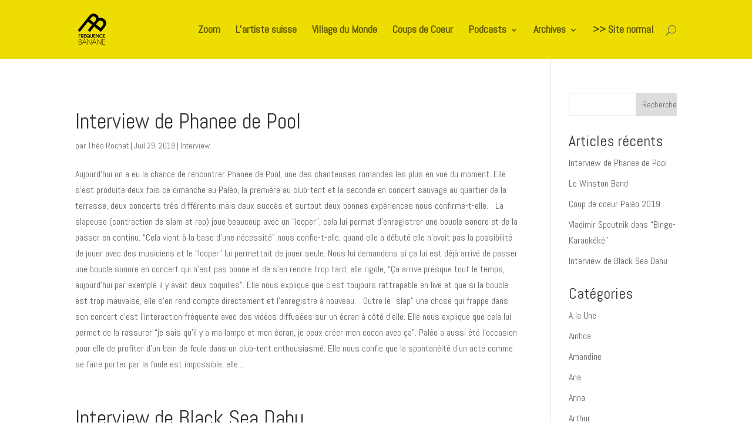

--- FILE ---
content_type: text/html; charset=UTF-8
request_url: https://mjf.frequencebanane.ch/category/interview/
body_size: 13240
content:
<!DOCTYPE html>
<!--[if IE 6]>
<html id="ie6" lang="fr-FR">
<![endif]-->
<!--[if IE 7]>
<html id="ie7" lang="fr-FR">
<![endif]-->
<!--[if IE 8]>
<html id="ie8" lang="fr-FR">
<![endif]-->
<!--[if !(IE 6) | !(IE 7) | !(IE 8)  ]><!-->
<html lang="fr-FR">
<!--<![endif]-->
<head>
	<meta charset="UTF-8" />
	<title>Interview | Fréquence Banane Live</title>
			
	
	<link rel="pingback" href="https://mjf.frequencebanane.ch/xmlrpc.php" />

		<!--[if lt IE 9]>
	<script src="https://mjf.frequencebanane.ch/wp-content/themes/Divi/js/html5.js" type="text/javascript"></script>
	<![endif]-->

	<script type="text/javascript">
		document.documentElement.className = 'js';
	</script>

	<link rel='dns-prefetch' href='//maxcdn.bootstrapcdn.com' />
<link rel='dns-prefetch' href='//fonts.googleapis.com' />
<link rel='dns-prefetch' href='//s.w.org' />
<link rel="alternate" type="application/rss+xml" title="Fréquence Banane Live &raquo; Flux" href="https://mjf.frequencebanane.ch/feed/" />
<link rel="alternate" type="application/rss+xml" title="Fréquence Banane Live &raquo; Flux des commentaires" href="https://mjf.frequencebanane.ch/comments/feed/" />
<link rel="alternate" type="application/rss+xml" title="Fréquence Banane Live &raquo; Flux de la catégorie Interview" href="https://mjf.frequencebanane.ch/category/interview/feed/" />
		<script type="text/javascript">
			window._wpemojiSettings = {"baseUrl":"https:\/\/s.w.org\/images\/core\/emoji\/12.0.0-1\/72x72\/","ext":".png","svgUrl":"https:\/\/s.w.org\/images\/core\/emoji\/12.0.0-1\/svg\/","svgExt":".svg","source":{"concatemoji":"https:\/\/mjf.frequencebanane.ch\/wp-includes\/js\/wp-emoji-release.min.js?ver=5.2.23"}};
			!function(e,a,t){var n,r,o,i=a.createElement("canvas"),p=i.getContext&&i.getContext("2d");function s(e,t){var a=String.fromCharCode;p.clearRect(0,0,i.width,i.height),p.fillText(a.apply(this,e),0,0);e=i.toDataURL();return p.clearRect(0,0,i.width,i.height),p.fillText(a.apply(this,t),0,0),e===i.toDataURL()}function c(e){var t=a.createElement("script");t.src=e,t.defer=t.type="text/javascript",a.getElementsByTagName("head")[0].appendChild(t)}for(o=Array("flag","emoji"),t.supports={everything:!0,everythingExceptFlag:!0},r=0;r<o.length;r++)t.supports[o[r]]=function(e){if(!p||!p.fillText)return!1;switch(p.textBaseline="top",p.font="600 32px Arial",e){case"flag":return s([55356,56826,55356,56819],[55356,56826,8203,55356,56819])?!1:!s([55356,57332,56128,56423,56128,56418,56128,56421,56128,56430,56128,56423,56128,56447],[55356,57332,8203,56128,56423,8203,56128,56418,8203,56128,56421,8203,56128,56430,8203,56128,56423,8203,56128,56447]);case"emoji":return!s([55357,56424,55356,57342,8205,55358,56605,8205,55357,56424,55356,57340],[55357,56424,55356,57342,8203,55358,56605,8203,55357,56424,55356,57340])}return!1}(o[r]),t.supports.everything=t.supports.everything&&t.supports[o[r]],"flag"!==o[r]&&(t.supports.everythingExceptFlag=t.supports.everythingExceptFlag&&t.supports[o[r]]);t.supports.everythingExceptFlag=t.supports.everythingExceptFlag&&!t.supports.flag,t.DOMReady=!1,t.readyCallback=function(){t.DOMReady=!0},t.supports.everything||(n=function(){t.readyCallback()},a.addEventListener?(a.addEventListener("DOMContentLoaded",n,!1),e.addEventListener("load",n,!1)):(e.attachEvent("onload",n),a.attachEvent("onreadystatechange",function(){"complete"===a.readyState&&t.readyCallback()})),(n=t.source||{}).concatemoji?c(n.concatemoji):n.wpemoji&&n.twemoji&&(c(n.twemoji),c(n.wpemoji)))}(window,document,window._wpemojiSettings);
		</script>
		<meta content="Divi (shared by jojothemes.com) v.2.4.4" name="generator"/><style type="text/css">
img.wp-smiley,
img.emoji {
	display: inline !important;
	border: none !important;
	box-shadow: none !important;
	height: 1em !important;
	width: 1em !important;
	margin: 0 .07em !important;
	vertical-align: -0.1em !important;
	background: none !important;
	padding: 0 !important;
}
</style>
	<style type="text/css">
.hasCountdown{text-shadow:transparent 0 1px 1px;overflow:hidden;padding:5px}.countdown_rtl{direction:rtl}.countdown_holding span{background-color:#ccc}.countdown_row{clear:both;width:100%;text-align:center}.countdown_show1 .countdown_section{width:98%}.countdown_show2 .countdown_section{width:48%}.countdown_show3 .countdown_section{width:32.5%}.countdown_show4 .countdown_section{width:24.5%}.countdown_show5 .countdown_section{width:19.5%}.countdown_show6 .countdown_section{width:16.25%}.countdown_show7 .countdown_section{width:14%}.countdown_section{display:block;float:left;font-size:75%;text-align:center;margin:3px 0}.countdown_amount{font-size:200%}.countdown_descr{display:block;width:100%}a.countdown_infolink{display:block;border-radius:10px;width:14px;height:13px;float:right;font-size:9px;line-height:13px;font-weight:700;text-align:center;position:relative;top:-15px;border:1px solid}#countdown-preview{padding:10px}</style>
<link rel='stylesheet' id='wp-block-library-css'  href='https://mjf.frequencebanane.ch/wp-includes/css/dist/block-library/style.min.css?ver=5.2.23' type='text/css' media='all' />
<link rel='stylesheet' id='coco-social-css'  href='https://mjf.frequencebanane.ch/wp-content/plugins/cocorico-social/style.css?ver=1.2.1' type='text/css' media='screen' />
<link rel='stylesheet' id='sb_instagram_styles-css'  href='https://mjf.frequencebanane.ch/wp-content/plugins/instagram-feed/css/sb-instagram.min.css?ver=1.12.1' type='text/css' media='all' />
<link rel='stylesheet' id='sb-font-awesome-css'  href='https://maxcdn.bootstrapcdn.com/font-awesome/4.7.0/css/font-awesome.min.css' type='text/css' media='all' />
<link rel='stylesheet' id='ssp-frontend-player-css'  href='https://mjf.frequencebanane.ch/wp-content/plugins/seriously-simple-podcasting/assets/css/player.css?ver=1.20.6' type='text/css' media='all' />
<link rel='stylesheet' id='divi-fonts-css'  href='https://fonts.googleapis.com/css?family=Open+Sans:300italic,400italic,600italic,700italic,800italic,400,300,600,700,800&#038;subset=latin,latin-ext' type='text/css' media='all' />
<link rel='stylesheet' id='et-gf-abel-css'  href='https://fonts.googleapis.com/css?family=Abel:400&#038;subset=latin' type='text/css' media='all' />
<link rel='stylesheet' id='divi-style-css'  href='https://mjf.frequencebanane.ch/wp-content/themes/Divi/style.css?ver=2.4.4' type='text/css' media='all' />
<link rel='stylesheet' id='fw-ext-breadcrumbs-add-css-css'  href='https://mjf.frequencebanane.ch/wp-content/plugins/unyson/framework/extensions/breadcrumbs/static/css/style.css?ver=5.2.23' type='text/css' media='all' />
<link rel='stylesheet' id='smartcountdown-counter-style-css'  href='https://mjf.frequencebanane.ch/wp-content/plugins/smart-countdown-fx/css/smartcountdown.css?ver=5.2.23' type='text/css' media='all' />
<link rel='stylesheet' id='et-shortcodes-css-css'  href='https://mjf.frequencebanane.ch/wp-content/themes/Divi/epanel/shortcodes/css/shortcodes.css?ver=3.0' type='text/css' media='all' />
<link rel='stylesheet' id='et-shortcodes-responsive-css-css'  href='https://mjf.frequencebanane.ch/wp-content/themes/Divi/epanel/shortcodes/css/shortcodes_responsive.css?ver=3.0' type='text/css' media='all' />
<link rel='stylesheet' id='wp_review-style-css'  href='https://mjf.frequencebanane.ch/wp-content/plugins/wp-review/public/css/wp-review.css?ver=5.2.0' type='text/css' media='all' />
<script>if (document.location.protocol != "https:") {document.location = document.URL.replace(/^http:/i, "https:");}</script><script type='text/javascript' src='https://mjf.frequencebanane.ch/wp-includes/js/jquery/jquery.js?ver=1.12.4-wp'></script>
<script type='text/javascript' src='https://mjf.frequencebanane.ch/wp-includes/js/jquery/jquery-migrate.min.js?ver=1.4.1'></script>
<script type='text/javascript' src='https://mjf.frequencebanane.ch/wp-content/plugins/smart-countdown-fx/js/vendor/velocity.min.js?ver=5.2.23'></script>
<script type='text/javascript'>
/* <![CDATA[ */
var smartcountdownajax = {"url":"https:\/\/mjf.frequencebanane.ch\/wp-admin\/admin-ajax.php","nonce":"95714d0529"};
var smartcountdownstrings = {"seconds":"Secondes","seconds_1":"Second","seconds_2":"Secondes","minutes":"Minutes","minutes_1":"Minute","minutes_2":"Minutes","hours":"Heures","hours_1":"Heure","hours_2":"Heures","days":"Jours","days_1":"Jour","days_2":"Jours","weeks":"Semaines","weeks_1":"Semaine","weeks_2":"Semaines","months":"Mois","months_1":"Mois","months_2":"Mois","years":"Ans","years_1":"Ann\u00e9e","years_2":"Ans"};
/* ]]> */
</script>
<script type='text/javascript' src='https://mjf.frequencebanane.ch/wp-content/plugins/smart-countdown-fx/js/smartcountdown.js?ver=5.2.23'></script>
<script type='text/javascript' src='https://mjf.frequencebanane.ch/wp-content/plugins/smart-countdown-fx/js/plural_js/plural_fr_fr.js?ver=5.2.23'></script>
<link rel='https://api.w.org/' href='https://mjf.frequencebanane.ch/wp-json/' />
<link rel="EditURI" type="application/rsd+xml" title="RSD" href="https://mjf.frequencebanane.ch/xmlrpc.php?rsd" />
<link rel="wlwmanifest" type="application/wlwmanifest+xml" href="https://mjf.frequencebanane.ch/wp-includes/wlwmanifest.xml" /> 
<meta name="generator" content="WordPress 5.2.23" />
<meta name="generator" content="Seriously Simple Podcasting 1.20.6" />

<link rel="alternate" type="application/rss+xml" title="Flux RSS du podcast" href="https://mjf.frequencebanane.ch/feed/podcast" />

<meta name="viewport" content="width=device-width, initial-scale=1.0, maximum-scale=1.0, user-scalable=0" />		<style id="theme-customizer-css">
					@media only screen and ( min-width: 767px ) {
				body, .et_pb_column_1_2 .et_quote_content blockquote cite, .et_pb_column_1_2 .et_link_content a.et_link_main_url, .et_pb_column_1_3 .et_quote_content blockquote cite, .et_pb_column_3_8 .et_quote_content blockquote cite, .et_pb_column_1_4 .et_quote_content blockquote cite, .et_pb_blog_grid .et_quote_content blockquote cite, .et_pb_column_1_3 .et_link_content a.et_link_main_url, .et_pb_column_3_8 .et_link_content a.et_link_main_url, .et_pb_column_1_4 .et_link_content a.et_link_main_url, .et_pb_blog_grid .et_link_content a.et_link_main_url, body .et_pb_bg_layout_light .et_pb_post p,  body .et_pb_bg_layout_dark .et_pb_post p { font-size: 16px; }
				.et_pb_slide_content, .et_pb_best_value { font-size: 18px; }
			}
													.woocommerce #respond input#submit, .woocommerce-page #respond input#submit, .woocommerce #content input.button, .woocommerce-page #content input.button, .woocommerce-message, .woocommerce-error, .woocommerce-info { background: #fff830 !important; }
			#et_search_icon:hover, .mobile_menu_bar:before, .et-social-icon a:hover, .et_pb_sum, .et_pb_pricing li a, .et_pb_pricing_table_button, .et_overlay:before, .entry-summary p.price ins, .woocommerce div.product span.price, .woocommerce-page div.product span.price, .woocommerce #content div.product span.price, .woocommerce-page #content div.product span.price, .woocommerce div.product p.price, .woocommerce-page div.product p.price, .woocommerce #content div.product p.price, .woocommerce-page #content div.product p.price, .et_pb_member_social_links a:hover, .woocommerce .star-rating span:before, .woocommerce-page .star-rating span:before, .et_pb_widget li a:hover, .et_pb_filterable_portfolio .et_pb_portfolio_filters li a.active, .et_pb_filterable_portfolio .et_pb_portofolio_pagination ul li a.active, .et_pb_gallery .et_pb_gallery_pagination ul li a.active, .wp-pagenavi span.current, .wp-pagenavi a:hover, .nav-single a, .posted_in a { color: #fff830; }
			.et_pb_contact_submit, .et_password_protected_form .et_submit_button, .et_pb_bg_layout_light .et_pb_newsletter_button, .comment-reply-link, .form-submit input, .et_pb_bg_layout_light .et_pb_promo_button, .et_pb_bg_layout_light .et_pb_more_button, .woocommerce a.button.alt, .woocommerce-page a.button.alt, .woocommerce button.button.alt, .woocommerce-page button.button.alt, .woocommerce input.button.alt, .woocommerce-page input.button.alt, .woocommerce #respond input#submit.alt, .woocommerce-page #respond input#submit.alt, .woocommerce #content input.button.alt, .woocommerce-page #content input.button.alt, .woocommerce a.button, .woocommerce-page a.button, .woocommerce button.button, .woocommerce-page button.button, .woocommerce input.button, .woocommerce-page input.button { color: #fff830; }
			.footer-widget h4 { color: #fff830; }
			.et-search-form, .nav li ul, .et_mobile_menu, .footer-widget li:before, .et_pb_pricing li:before, blockquote { border-color: #fff830; }
			.et_pb_counter_amount, .et_pb_featured_table .et_pb_pricing_heading, .et_quote_content, .et_link_content, .et_audio_content { background-color: #fff830; }
									a { color: #f2cd00; }
							#main-header, #main-header .nav li ul, .et-search-form, #main-header .et_mobile_menu { background-color: #eddd00; }
											#top-header, #et-secondary-nav li ul { background-color: #fff830; }
																			#top-menu li a { font-size: 18px; }
			body.et_vertical_nav .container.et_search_form_container .et-search-form input { font-size: 18px !important; }
		
					#top-menu li a, .et_search_form_container input {
									font-weight: bold; font-style: normal; text-transform: none; text-decoration: none; 											}

			.et_search_form_container input::-moz-placeholder {
									font-weight: bold; font-style: normal; text-transform: none; text-decoration: none; 											}
			.et_search_form_container input::-webkit-input-placeholder {
									font-weight: bold; font-style: normal; text-transform: none; text-decoration: none; 											}
			.et_search_form_container input:-ms-input-placeholder {
									font-weight: bold; font-style: normal; text-transform: none; text-decoration: none; 											}
		
					#top-menu li.current-menu-ancestor > a, #top-menu li.current-menu-item > a { color: #0c0202; }
													#main-footer .footer-widget h4 { color: #fff830; }
							.footer-widget li:before { border-color: #fff830; }
							.footer-widget, .footer-widget li, .footer-widget li a, #footer-info { font-size: 16px; }
				#footer-widgets .footer-widget li:before { top: 10.6px; }#footer-info { font-size: 15px ; }#footer-bottom .et-social-icon a { font-size: 29px ; }#footer-bottom .et-social-icon a { color: #eeee22; }									body .et_pb_button,
			.woocommerce a.button.alt, .woocommerce-page a.button.alt, .woocommerce button.button.alt, .woocommerce-page button.button.alt, .woocommerce input.button.alt, .woocommerce-page input.button.alt, .woocommerce #respond input#submit.alt, .woocommerce-page #respond input#submit.alt, .woocommerce #content input.button.alt, .woocommerce-page #content input.button.alt,
			.woocommerce a.button, .woocommerce-page a.button, .woocommerce button.button, .woocommerce-page button.button, .woocommerce input.button, .woocommerce-page input.button, .woocommerce #respond input#submit, .woocommerce-page #respond input#submit, .woocommerce #content input.button, .woocommerce-page #content input.button
			{
													background: rgba(237,237,0,0);
																									font-weight: bold; font-style: normal; text-transform: none; text-decoration: none; ;
											}
			body.et_pb_button_helper_class .et_pb_button,
			.woocommerce.et_pb_button_helper_class a.button.alt, .woocommerce-page.et_pb_button_helper_class a.button.alt, .woocommerce.et_pb_button_helper_class button.button.alt, .woocommerce-page.et_pb_button_helper_class button.button.alt, .woocommerce.et_pb_button_helper_class input.button.alt, .woocommerce-page.et_pb_button_helper_class input.button.alt, .woocommerce.et_pb_button_helper_class #respond input#submit.alt, .woocommerce-page.et_pb_button_helper_class #respond input#submit.alt, .woocommerce.et_pb_button_helper_class #content input.button.alt, .woocommerce-page.et_pb_button_helper_class #content input.button.alt,
			.woocommerce.et_pb_button_helper_class a.button, .woocommerce-page.et_pb_button_helper_class a.button, .woocommerce.et_pb_button_helper_class button.button, .woocommerce-page.et_pb_button_helper_class button.button, .woocommerce.et_pb_button_helper_class input.button, .woocommerce-page.et_pb_button_helper_class input.button, .woocommerce.et_pb_button_helper_class #respond input#submit, .woocommerce-page.et_pb_button_helper_class #respond input#submit, .woocommerce.et_pb_button_helper_class #content input.button, .woocommerce-page.et_pb_button_helper_class #content input.button {
									color: #0c0101;
							}
						
		
		
		@media only screen and ( min-width: 981px ) {
													h1 { font-size: 44px; }
				h2, .product .related h2, .et_pb_column_1_2 .et_quote_content blockquote p { font-size: 37px; }
				h3 { font-size: 32px; }
				h4, .et_pb_circle_counter h3, .et_pb_number_counter h3, .et_pb_column_1_3 .et_pb_post h2, .et_pb_column_1_4 .et_pb_post h2, .et_pb_blog_grid h2, .et_pb_column_1_3 .et_quote_content blockquote p, .et_pb_column_3_8 .et_quote_content blockquote p, .et_pb_column_1_4 .et_quote_content blockquote p, .et_pb_blog_grid .et_quote_content blockquote p, .et_pb_column_1_3 .et_link_content h2, .et_pb_column_3_8 .et_link_content h2, .et_pb_column_1_4 .et_link_content h2, .et_pb_blog_grid .et_link_content h2, .et_pb_column_1_3 .et_audio_content h2, .et_pb_column_3_8 .et_audio_content h2, .et_pb_column_1_4 .et_audio_content h2, .et_pb_blog_grid .et_audio_content h2, .et_pb_column_3_8 .et_pb_audio_module_content h2, .et_pb_column_1_3 .et_pb_audio_module_content h2, .et_pb_gallery_grid .et_pb_gallery_item h3, .et_pb_portfolio_grid .et_pb_portfolio_item h2, .et_pb_filterable_portfolio_grid .et_pb_portfolio_item h2 { font-size: 26px; }
				.et_pb_slide_description h2 { font-size: 67px; }
				.woocommerce ul.products li.product h3, .woocommerce-page ul.products li.product h3, .et_pb_gallery_grid .et_pb_gallery_item h3, .et_pb_portfolio_grid .et_pb_portfolio_item h2, .et_pb_filterable_portfolio_grid .et_pb_portfolio_item h2, .et_pb_column_1_4 .et_pb_audio_module_content h2 { font-size: 23px; }
										.footer-widget h4 { font-size: 18px; }
										.et_header_style_left #et-top-navigation, .et_header_style_split #et-top-navigation  { padding: 43px 0 0 0; }
				.et_header_style_left #et-top-navigation nav > ul > li > a, .et_header_style_split #et-top-navigation nav > ul > li > a { padding-bottom: 43px; }
				.et_header_style_centered #main-header .logo_container { height: 86px; }
				.et_header_style_centered #top-menu > li > a { padding-bottom: 15px; }
				.et_header_style_split .centered-inline-logo-wrap { width: 86px; margin: -86px 0; }
				.et_header_style_split .centered-inline-logo-wrap #logo { max-height: 86px; }

										.et_header_style_centered.et_hide_primary_logo #main-header:not(.et-fixed-header) .logo_container, .et_header_style_centered.et_hide_fixed_logo #main-header.et-fixed-header .logo_container { height: 15.48px; }
													.et-fixed-header#top-header, .et-fixed-header#top-header #et-secondary-nav li ul { background-color: #fff830; }
													.et-fixed-header #top-menu li a { font-size: 18px; }
													.et-fixed-header #top-menu li.current-menu-ancestor > a, .et-fixed-header #top-menu li.current-menu-item > a { color: #0c0202 !important; }
			
					}
		@media only screen and ( min-width: 1350px) {
			.et_pb_row { padding: 27px 0; }
			.et_pb_section { padding: 54px 0; }
			.single.et_pb_pagebuilder_layout.et_full_width_page .et_post_meta_wrapper { padding-top: 81px; }
			.et_pb_section.et_pb_section_first { padding-top: inherit; }
			.et_pb_fullwidth_section { padding: 0; }
		}
		@media only screen and ( max-width: 980px ) {
																				}
		@media only screen and ( max-width: 767px ) {
														}
	</style>

					<style class="et_heading_font">
				h1, h2, h3, h4, h5, h6 {
					font-family: 'Abel', Helvetica, Arial, Lucida, sans-serif;				}
				</style>
							<style class="et_body_font">
				body, input, textarea, select {
					font-family: 'Abel', Helvetica, Arial, Lucida, sans-serif;				}
				</style>
							<style class="et_all_buttons_font">
				.et_pb_button {
					font-family: 'Abel', Helvetica, Arial, Lucida, sans-serif;				}
				</style>
							<style class="et_primary_nav_font">
				#main-header,
				#et-top-navigation {
					font-family: 'Abel', Helvetica, Arial, Lucida, sans-serif;				}
				</style>
			
	
	<style id="module-customizer-css">
		.et_pb_countdown_timer .title { font-size: 20px; }
.et_pb_column_1_3 .et_pb_countdown_timer .title, .et_pb_column_1_4 .et_pb_countdown_timer .title { font-size: 16.92307692px; }	</style>

	<script type="text/javascript" src="https://mjf.frequencebanane.ch/wp-content/plugins/si-captcha-for-wordpress/captcha/si_captcha.js?ver=1769528219"></script>
<!-- begin SI CAPTCHA Anti-Spam - login/register form style -->
<style type="text/css">
.si_captcha_small { width:175px; height:45px; padding-top:10px; padding-bottom:10px; }
.si_captcha_large { width:250px; height:60px; padding-top:10px; padding-bottom:10px; }
img#si_image_com { border-style:none; margin:0; padding-right:5px; float:left; }
img#si_image_reg { border-style:none; margin:0; padding-right:5px; float:left; }
img#si_image_log { border-style:none; margin:0; padding-right:5px; float:left; }
img#si_image_side_login { border-style:none; margin:0; padding-right:5px; float:left; }
img#si_image_checkout { border-style:none; margin:0; padding-right:5px; float:left; }
img#si_image_jetpack { border-style:none; margin:0; padding-right:5px; float:left; }
img#si_image_bbpress_topic { border-style:none; margin:0; padding-right:5px; float:left; }
.si_captcha_refresh { border-style:none; margin:0; vertical-align:bottom; }
div#si_captcha_input { display:block; padding-top:15px; padding-bottom:5px; }
label#si_captcha_code_label { margin:0; }
input#si_captcha_code_input { width:65px; }
p#si_captcha_code_p { clear: left; padding-top:10px; }
.si-captcha-jetpack-error { color:#DC3232; }
</style>
<!-- end SI CAPTCHA Anti-Spam - login/register form style -->
<style type="text/css" id="custom-background-css">
body.custom-background { background-image: url("https://mjf.frequencebanane.ch/wp-content/uploads/2015/07/foule_bw1.jpg"); background-position: right top; background-size: auto; background-repeat: no-repeat; background-attachment: fixed; }
</style>
	</head>
<body data-rsssl=1 class="archive category category-interview category-304 custom-background et_pb_button_helper_class et_fixed_nav et_show_nav et_cover_background et_pb_gutter osx et_pb_gutters3 et_primary_nav_dropdown_animation_fade et_secondary_nav_dropdown_animation_fade et_pb_footer_columns3 et_header_style_left et_right_sidebar chrome">
	<div id="page-container">

	
		<header id="main-header" data-height-onload="86">
			<div class="container clearfix et_menu_container">
							<div class="logo_container">
					<span class="logo_helper"></span>
					<a href="https://mjf.frequencebanane.ch/">
						<img src="https://mjf.frequencebanane.ch/wp-content/uploads/2015/07/logo_FB_07.png" alt="Fréquence Banane Live" id="logo" />
					</a>
				</div>
				<div id="et-top-navigation">
					<nav id="top-menu-nav">
					<ul id="top-menu" class="nav"><li id="menu-item-221" class="menu-item menu-item-type-post_type menu-item-object-page menu-item-221"><a href="https://mjf.frequencebanane.ch/zoom/">Zoom</a></li>
<li id="menu-item-964" class="menu-item menu-item-type-post_type menu-item-object-page menu-item-964"><a href="https://mjf.frequencebanane.ch/artiste-suisse/">L&#8217;artiste suisse</a></li>
<li id="menu-item-963" class="menu-item menu-item-type-post_type menu-item-object-page menu-item-963"><a href="https://mjf.frequencebanane.ch/792-2/">Village du Monde</a></li>
<li id="menu-item-193" class="menu-item menu-item-type-post_type menu-item-object-page menu-item-193"><a href="https://mjf.frequencebanane.ch/nos-coups-de-coeur/">Coups de Coeur</a></li>
<li id="menu-item-162" class="menu-item menu-item-type-post_type menu-item-object-page menu-item-has-children menu-item-162"><a href="https://mjf.frequencebanane.ch/podcasts/">Podcasts</a>
<ul class="sub-menu">
	<li id="menu-item-24" class="menu-item menu-item-type-taxonomy menu-item-object-series menu-item-24"><a href="https://mjf.frequencebanane.ch/series/interview/">Interview</a></li>
	<li id="menu-item-25" class="menu-item menu-item-type-taxonomy menu-item-object-series menu-item-25"><a href="https://mjf.frequencebanane.ch/series/micro-trottoir/">Micro-trottoirs</a></li>
	<li id="menu-item-528" class="menu-item menu-item-type-taxonomy menu-item-object-series menu-item-528"><a href="https://mjf.frequencebanane.ch/series/live/">Emissions</a></li>
</ul>
</li>
<li id="menu-item-388" class="menu-item menu-item-type-post_type menu-item-object-page menu-item-has-children menu-item-388"><a href="https://mjf.frequencebanane.ch/383-2/">Archives</a>
<ul class="sub-menu">
	<li id="menu-item-389" class="menu-item menu-item-type-post_type menu-item-object-page menu-item-389"><a href="https://mjf.frequencebanane.ch/foodporn/">#Foodporn</a></li>
	<li id="menu-item-390" class="menu-item menu-item-type-post_type menu-item-object-page menu-item-390"><a href="https://mjf.frequencebanane.ch/les-staffs-du-jour/">Le staff du jour</a></li>
</ul>
</li>
<li id="menu-item-393" class="menu-item menu-item-type-custom menu-item-object-custom menu-item-393"><a href="https://www.frequencebanane.ch/">>> Site normal</a></li>
</ul>					</nav>

					
										<div id="et_top_search">
						<span id="et_search_icon"></span>
					</div>
					
					<div id="et_mobile_nav_menu">
			<a href="#" class="mobile_nav closed">
				<span class="select_page">Sélectionner une page</span>
				<span class="mobile_menu_bar"></span>
			</a>
		</div>				</div> <!-- #et-top-navigation -->
			</div> <!-- .container -->
			<div class="et_search_outer">
				<div class="container et_search_form_container">
					<form role="search" method="get" class="et-search-form" action="https://mjf.frequencebanane.ch/">
					<input type="search" class="et-search-field" placeholder="Rechercher &hellip;" value="" name="s" title="Rechercher:" />					</form>
					<span class="et_close_search_field"></span>
				</div>
			</div>
		</header> <!-- #main-header -->

		<div id="et-main-area">
<div id="main-content">
	<div class="container">
		<div id="content-area" class="clearfix">
			<div id="left-area">
		
					<article id="post-2932" class="et_pb_post post-2932 post type-post status-publish format-standard hentry category-interview">

				
															<h2><a href="https://mjf.frequencebanane.ch/interview-de-phanee-de-pool/">Interview de Phanee de Pool</a></h2>
					
					<p class="post-meta"> par <a href="https://mjf.frequencebanane.ch/author/trochat/" title="Articles de Théo Rochat" rel="author">Théo Rochat</a> | Juil 29, 2019 | <a href="https://mjf.frequencebanane.ch/category/interview/" rel="category tag">Interview</a></p>Aujourd’hui on a eu la chance de rencontrer Phanee de Pool, une des chanteuses romandes les plus en vue du moment. Elle s’est produite deux fois ce dimanche au Paléo, la première au club-tent et la seconde en concert sauvage au quartier de la terrasse, deux concerts très différents mais deux succès et surtout deux bonnes expériences nous confirme-t-elle.   La slapeuse (contraction de slam et rap) joue beaucoup avec un “looper”, cela lui permet d’enregistrer une boucle sonore et de la passer en continu. “Cela vient à la base d’une nécessité” nous confie-t-elle, quand elle a débuté elle n’avait pas la possibilité de jouer avec des musiciens et le “looper” lui permettait de jouer seule. Nous lui demandons si ça lui est déjà arrivé de passer une boucle sonore en concert qui n’est pas bonne et de s’en rendre trop tard, elle rigole, “Ça arrive presque tout le temps, aujourd’hui par exemple il y avait deux coquilles”. Elle nous explique que c’est toujours rattrapable en live et que si la boucle est trop mauvaise, elle s’en rend compte directement et l&#8217;enregistre à nouveau.   Outre le “slap” une chose qui frappe dans son concert c’est l’interaction fréquente avec des vidéos diffusées sur un écran à côté d’elle. Elle nous explique que cela lui permet de la rassurer “je sais qu’il y a ma lampe et mon écran, je peux créer mon cocon avec ça”. Paléo a aussi été l’occasion pour elle de profiter d’un bain de foule dans un club-tent enthousiasmé. Elle nous confie que la spontanéité d’un acte comme se faire porter par la foule est impossible, elle...				
					</article> <!-- .et_pb_post -->
			
					<article id="post-2919" class="et_pb_post post-2919 post type-post status-publish format-standard hentry category-interview category-artiste-suisse category-paleo-2019">

				
															<h2><a href="https://mjf.frequencebanane.ch/black-sea-dahu/">Interview de Black Sea Dahu</a></h2>
					
					<p class="post-meta"> par <a href="https://mjf.frequencebanane.ch/author/arigamonti/" title="Articles de Alberto Rigamonti" rel="author">Alberto Rigamonti</a> | Juil 28, 2019 | <a href="https://mjf.frequencebanane.ch/category/interview/" rel="category tag">Interview</a>, <a href="https://mjf.frequencebanane.ch/category/artiste-suisse/" rel="category tag">L'artiste suisse</a>, <a href="https://mjf.frequencebanane.ch/category/paleo-2019/" rel="category tag">Paléo 2019</a></p>Après les avoir vu en showcase en début d&#8217;après midi, nous avons pu discuter avec Janine Cathrein, la leader du groupe, à la fin de leur concert au club Tent. Nous avons donc pu en apprendre plus sur leur processus créatif ainsi que sur les dynamiques à l’intérieur du groupe. &lt;iframe src=&#8221;https://anchor.fm/frequence-banane/embed/episodes/Interview-Black-Sea-Dahu&#8211;Paleo-2019-e4os79&#8243; height=&#8221;102px&#8221; width=&#8221;400px&#8221; frameborder=&#8221;0&#8243;...				
					</article> <!-- .et_pb_post -->
			
					<article id="post-2915" class="et_pb_post post-2915 post type-post status-publish format-standard hentry category-interview category-paleo-2019">

				
															<h2><a href="https://mjf.frequencebanane.ch/rencontre-avec-joshua-weilerstein/">Rencontre avec Joshua Weilerstein</a></h2>
					
					<p class="post-meta"> par <a href="https://mjf.frequencebanane.ch/author/cdetraz/" title="Articles de Cécile Détraz" rel="author">Cécile Détraz</a> | Juil 28, 2019 | <a href="https://mjf.frequencebanane.ch/category/interview/" rel="category tag">Interview</a>, <a href="https://mjf.frequencebanane.ch/category/paleo-2019/" rel="category tag">Paléo 2019</a></p>Nous avons eu la chance de nous entretenir avec Joshua Weilerstein, directeur artistique de l&#8217;orchestre de chambre de Lausanne,anch à l&#8217;occasion du concert classique au Paléo Festival...				
					</article> <!-- .et_pb_post -->
			
					<article id="post-2886" class="et_pb_post post-2886 post type-post status-publish format-standard hentry category-interview category-paleo-2019">

				
															<h2><a href="https://mjf.frequencebanane.ch/rencontre-avec-quiet-island/">Rencontre avec Quiet Island</a></h2>
					
					<p class="post-meta"> par <a href="https://mjf.frequencebanane.ch/author/cdetraz/" title="Articles de Cécile Détraz" rel="author">Cécile Détraz</a> | Juil 27, 2019 | <a href="https://mjf.frequencebanane.ch/category/interview/" rel="category tag">Interview</a>, <a href="https://mjf.frequencebanane.ch/category/paleo-2019/" rel="category tag">Paléo 2019</a></p>Nous avons eu le plaisir de partager un moment en compagnie de deux membres du groupe Quiet Island. Le quartet genevois nous a partagé son ressenti deux jours avant le concert qui prendra place dimanche au Détour. Leurs mélodies planantes et apaisantes vous feront vous évader le temps d&#8217;un instant. Découvrez leurs influences et leurs inspirations dans notre échange avec Julien Dinkel et Laurent Zito. Par Sabrine Carron et Laura...				
					</article> <!-- .et_pb_post -->
			
					<article id="post-2871" class="et_pb_post post-2871 post type-post status-publish format-standard hentry category-interview category-paleo-2019">

				
															<h2><a href="https://mjf.frequencebanane.ch/interview-horizon-liquide/">Interview Horizon Liquide</a></h2>
					
					<p class="post-meta"> par <a href="https://mjf.frequencebanane.ch/author/acompagnini/" title="Articles de Anthony Compagnini" rel="author">Anthony Compagnini</a> | Juil 27, 2019 | <a href="https://mjf.frequencebanane.ch/category/interview/" rel="category tag">Interview</a>, <a href="https://mjf.frequencebanane.ch/category/paleo-2019/" rel="category tag">Paléo 2019</a></p>Quelques heures avant de faire leur première participation au Festival Paléo, le trio Horizon liquide nous ont accordé une interview. De leurs influences à leur processus de création musical, le DJ Valentin Savio et la guitariste Laure Bertris nous livrent une partie de leur vision artistique. Anthony, Daniyal    ...				
					</article> <!-- .et_pb_post -->
			
					<article id="post-2841" class="et_pb_post post-2841 post type-post status-publish format-standard hentry category-interview category-artiste-suisse category-paleo-2019">

				
															<h2><a href="https://mjf.frequencebanane.ch/al-sarwib-en-interview/">Al-Sarwib en interview</a></h2>
					
					<p class="post-meta"> par <a href="https://mjf.frequencebanane.ch/author/lbock/" title="Articles de Laura Bock" rel="author">Laura Bock</a> | Juil 27, 2019 | <a href="https://mjf.frequencebanane.ch/category/interview/" rel="category tag">Interview</a>, <a href="https://mjf.frequencebanane.ch/category/artiste-suisse/" rel="category tag">L'artiste suisse</a>, <a href="https://mjf.frequencebanane.ch/category/paleo-2019/" rel="category tag">Paléo 2019</a></p>Et non, ce n&#8217;est pas un groupe qui vient d&#8217;ailleurs, c&#8217;est un groupe suisse, biennois même ! Nous avons eu la chance de les rencontrer et de leur poser quelques questions. Retour sur leur nom d&#8217;artiste, leur formation, leur musique et leurs souvenirs à Paléo. &lt;iframe src=&#8221;https://anchor.fm/frequence-banane/embed/episodes/Al-Sarwib&#8211;interview-e4oe89&#8243; height=&#8221;102px&#8221; width=&#8221;400px&#8221; frameborder=&#8221;0&#8243;...				
					</article> <!-- .et_pb_post -->
			<div class="pagination clearfix">
	<div class="alignleft"><a href="https://mjf.frequencebanane.ch/category/interview/page/2/" >&laquo; Entrées précédentes</a></div>
	<div class="alignright"></div>
</div>			</div> <!-- #left-area -->

				<div id="sidebar">
		<div id="search-2" class="et_pb_widget widget_search"><form role="search" method="get" id="searchform" class="searchform" action="https://mjf.frequencebanane.ch/">
				<div>
					<label class="screen-reader-text" for="s">Rechercher :</label>
					<input type="text" value="" name="s" id="s" />
					<input type="submit" id="searchsubmit" value="Rechercher" />
				</div>
			</form></div> <!-- end .et_pb_widget -->		<div id="recent-posts-2" class="et_pb_widget widget_recent_entries">		<h4 class="widgettitle">Articles récents</h4>		<ul>
											<li>
					<a href="https://mjf.frequencebanane.ch/interview-de-phanee-de-pool/">Interview de Phanee de Pool</a>
									</li>
											<li>
					<a href="https://mjf.frequencebanane.ch/le-winston-band/">Le Winston Band</a>
									</li>
											<li>
					<a href="https://mjf.frequencebanane.ch/coup-de-coeur-paleo-2019/">Coup de coeur Paléo 2019</a>
									</li>
											<li>
					<a href="https://mjf.frequencebanane.ch/vladimir-spoutnik-dans-bingo-karaokeke/">Vladimir Spoutnik dans “Bingo-Karaokéké”</a>
									</li>
											<li>
					<a href="https://mjf.frequencebanane.ch/black-sea-dahu/">Interview de Black Sea Dahu</a>
									</li>
					</ul>
		</div> <!-- end .et_pb_widget --><div id="categories-2" class="et_pb_widget widget_categories"><h4 class="widgettitle">Catégories</h4>		<ul>
				<li class="cat-item cat-item-267"><a href="https://mjf.frequencebanane.ch/category/a-la-une/">A la Une</a>
</li>
	<li class="cat-item cat-item-235"><a href="https://mjf.frequencebanane.ch/category/coup-de-coeur/ainhoa/">Ainhoa</a>
</li>
	<li class="cat-item cat-item-13"><a href="https://mjf.frequencebanane.ch/category/coup-de-coeur/amandine-rosset/">Amandine</a>
</li>
	<li class="cat-item cat-item-134"><a href="https://mjf.frequencebanane.ch/category/coup-de-coeur/ana/">Ana</a>
</li>
	<li class="cat-item cat-item-28"><a href="https://mjf.frequencebanane.ch/category/coup-de-coeur/anna/">Anna</a>
</li>
	<li class="cat-item cat-item-136"><a href="https://mjf.frequencebanane.ch/category/coup-de-coeur/arthur/">Arthur</a>
</li>
	<li class="cat-item cat-item-135"><a href="https://mjf.frequencebanane.ch/category/coup-de-coeur/camille/">Camille</a>
</li>
	<li class="cat-item cat-item-260"><a href="https://mjf.frequencebanane.ch/category/coup-de-coeur/cecile/">Cécile</a>
</li>
	<li class="cat-item cat-item-100"><a href="https://mjf.frequencebanane.ch/category/coup-de-coeur/chris/">Chris</a>
</li>
	<li class="cat-item cat-item-6"><a href="https://mjf.frequencebanane.ch/category/compte-rendu/">Compte-rendus</a>
</li>
	<li class="cat-item cat-item-9"><a href="https://mjf.frequencebanane.ch/category/coup-de-coeur/">Coup de coeur</a>
</li>
	<li class="cat-item cat-item-256"><a href="https://mjf.frequencebanane.ch/category/coup-de-coeur/cyril/">Cyril</a>
</li>
	<li class="cat-item cat-item-311"><a href="https://mjf.frequencebanane.ch/category/coup-de-coeur/daniyal/">Daniyal</a>
</li>
	<li class="cat-item cat-item-14"><a href="https://mjf.frequencebanane.ch/category/coup-de-coeur/dschaefer/">Diane</a>
</li>
	<li class="cat-item cat-item-26"><a href="https://mjf.frequencebanane.ch/category/foodporn/">Foodporn</a>
</li>
	<li class="cat-item cat-item-232"><a href="https://mjf.frequencebanane.ch/category/coup-de-coeur/gabriel/">Gabriel</a>
</li>
	<li class="cat-item cat-item-254"><a href="https://mjf.frequencebanane.ch/category/coup-de-coeur/hugo/">Hugo</a>
</li>
	<li class="cat-item cat-item-304 current-cat"><a href="https://mjf.frequencebanane.ch/category/interview/">Interview</a>
</li>
	<li class="cat-item cat-item-146"><a href="https://mjf.frequencebanane.ch/category/coup-de-coeur/johann/">Johann</a>
</li>
	<li class="cat-item cat-item-255"><a href="https://mjf.frequencebanane.ch/category/coup-de-coeur/johnny/">Johnny</a>
</li>
	<li class="cat-item cat-item-133"><a href="https://mjf.frequencebanane.ch/category/artiste-suisse/">L&#039;artiste suisse</a>
</li>
	<li class="cat-item cat-item-244"><a href="https://mjf.frequencebanane.ch/category/coup-de-coeur/laura/">Laura</a>
</li>
	<li class="cat-item cat-item-162"><a href="https://mjf.frequencebanane.ch/category/coup-de-coeur/lauriane/">Lauriane</a>
</li>
	<li class="cat-item cat-item-27"><a href="https://mjf.frequencebanane.ch/category/le-staff-du-jour/">Le staff du jour</a>
</li>
	<li class="cat-item cat-item-257"><a href="https://mjf.frequencebanane.ch/category/coup-de-coeur/leo/">Léo</a>
</li>
	<li class="cat-item cat-item-165"><a href="https://mjf.frequencebanane.ch/category/coup-de-coeur/lise/">Lise</a>
</li>
	<li class="cat-item cat-item-236"><a href="https://mjf.frequencebanane.ch/category/coup-de-coeur/lucas/">Lucas</a>
</li>
	<li class="cat-item cat-item-261"><a href="https://mjf.frequencebanane.ch/category/coup-de-coeur/lucie/">Lucie</a>
</li>
	<li class="cat-item cat-item-148"><a href="https://mjf.frequencebanane.ch/category/coup-de-coeur/marianne/">Marianne</a>
</li>
	<li class="cat-item cat-item-10"><a href="https://mjf.frequencebanane.ch/category/coup-de-coeur/marion-malique/">Marion</a>
</li>
	<li class="cat-item cat-item-196"><a href="https://mjf.frequencebanane.ch/category/coup-de-coeur/mikel/">Mikel</a>
</li>
	<li class="cat-item cat-item-1"><a href="https://mjf.frequencebanane.ch/category/mjf2015/" title="Montreux Jazz Festival 2015">MJF 2015</a>
</li>
	<li class="cat-item cat-item-8"><a href="https://mjf.frequencebanane.ch/category/compte-rendu/park/">Music in the Park</a>
</li>
	<li class="cat-item cat-item-164"><a href="https://mjf.frequencebanane.ch/category/coup-de-coeur/odile/">Odile</a>
</li>
	<li class="cat-item cat-item-101"><a href="https://mjf.frequencebanane.ch/category/paleo2015/">Paléo 2015</a>
</li>
	<li class="cat-item cat-item-224"><a href="https://mjf.frequencebanane.ch/category/paleo-2016/">Paleo 2016</a>
</li>
	<li class="cat-item cat-item-250"><a href="https://mjf.frequencebanane.ch/category/paleo-2017/">Paléo 2017</a>
</li>
	<li class="cat-item cat-item-300"><a href="https://mjf.frequencebanane.ch/category/paleo-2018/">Paléo 2018</a>
</li>
	<li class="cat-item cat-item-354"><a href="https://mjf.frequencebanane.ch/category/paleo-2019/">Paléo 2019</a>
</li>
	<li class="cat-item cat-item-197"><a href="https://mjf.frequencebanane.ch/category/piknic/">Piknic Électronik</a>
</li>
	<li class="cat-item cat-item-12"><a href="https://mjf.frequencebanane.ch/category/coup-de-coeur/romain/">Romain</a>
</li>
	<li class="cat-item cat-item-11"><a href="https://mjf.frequencebanane.ch/category/coup-de-coeur/scorthes/">Sébastien</a>
</li>
	<li class="cat-item cat-item-258"><a href="https://mjf.frequencebanane.ch/category/coup-de-coeur/sylvia/">Sylvia</a>
</li>
	<li class="cat-item cat-item-147"><a href="https://mjf.frequencebanane.ch/category/coup-de-coeur/thibault/">Thibault</a>
</li>
	<li class="cat-item cat-item-163"><a href="https://mjf.frequencebanane.ch/category/coup-de-coeur/tiffany/">Tiffany</a>
</li>
	<li class="cat-item cat-item-123"><a href="https://mjf.frequencebanane.ch/category/village_du_monde/">Village du Monde</a>
</li>
	<li class="cat-item cat-item-15"><a href="https://mjf.frequencebanane.ch/category/zoom/" title="Zoom sur un artiste du festival !">Zoom</a>
</li>
		</ul>
			</div> <!-- end .et_pb_widget --><div id="meta-2" class="et_pb_widget widget_meta"><h4 class="widgettitle">Méta</h4>			<ul>
						<li><a href="https://mjf.frequencebanane.ch/wp-login.php">Connexion</a></li>
			<li><a href="https://mjf.frequencebanane.ch/feed/">Flux <abbr title="Really Simple Syndication">RSS</abbr> des articles</a></li>
			<li><a href="https://mjf.frequencebanane.ch/comments/feed/"><abbr title="Really Simple Syndication">RSS</abbr> des commentaires</a></li>
			<li><a href="https://fr.wordpress.org/" title="Propulsé par WordPress, plate-forme de publication personnelle sémantique de pointe.">Site de WordPress-FR</a></li>			</ul>
			</div> <!-- end .et_pb_widget -->	</div> <!-- end #sidebar -->
		</div> <!-- #content-area -->
	</div> <!-- .container -->
</div> <!-- #main-content -->


			<footer id="main-footer">
				
<div class="container">
	<div id="footer-widgets" class="clearfix">
	<div class="footer-widget"><div id="smartcountdown-2" class="fwidget et_pb_widget widget_smartcountdown"><h4 class="title">Prochaine émission dans:</h4>			<div class="textwidget" ><style>
.spinner {
	background:
		url('https://mjf.frequencebanane.ch/wp-admin/images/wpspin_light.gif')
		no-repeat;
}
</style>
<div id="smartcountdown-2-loading" class="spinner"></div>
<div class="scd-all-wrapper">
	<div class="scd-title scd-title-col clearfix"
		id="smartcountdown-2-title-before"
		 style="font-size:1.6666666666667em;"></div>
	<div class="scd-counter scd-counter-col clearfix">
					<div id="smartcountdown-2-years"
			class="scd-unit scd-unit-vert clearfix"
			 style="display:none;">
							<div class="scd-digits scd-digits-col"
				id="smartcountdown-2-years-digits"
				></div>
			<div class="scd-label scd-label-col"
				id="smartcountdown-2-years-label"
				 style="font-size:0.83333333333333em;"></div>
						</div>
					<div id="smartcountdown-2-months"
			class="scd-unit scd-unit-vert clearfix"
			 style="display:none;">
							<div class="scd-digits scd-digits-col"
				id="smartcountdown-2-months-digits"
				></div>
			<div class="scd-label scd-label-col"
				id="smartcountdown-2-months-label"
				 style="font-size:0.83333333333333em;"></div>
						</div>
					<div id="smartcountdown-2-weeks"
			class="scd-unit scd-unit-vert clearfix"
			 style="display:none;">
							<div class="scd-digits scd-digits-col"
				id="smartcountdown-2-weeks-digits"
				></div>
			<div class="scd-label scd-label-col"
				id="smartcountdown-2-weeks-label"
				 style="font-size:0.83333333333333em;"></div>
						</div>
					<div id="smartcountdown-2-days"
			class="scd-unit scd-unit-vert clearfix"
			>
							<div class="scd-digits scd-digits-col"
				id="smartcountdown-2-days-digits"
				></div>
			<div class="scd-label scd-label-col"
				id="smartcountdown-2-days-label"
				 style="font-size:0.83333333333333em;"></div>
						</div>
					<div id="smartcountdown-2-hours"
			class="scd-unit scd-unit-vert clearfix"
			>
							<div class="scd-digits scd-digits-col"
				id="smartcountdown-2-hours-digits"
				></div>
			<div class="scd-label scd-label-col"
				id="smartcountdown-2-hours-label"
				 style="font-size:0.83333333333333em;"></div>
						</div>
					<div id="smartcountdown-2-minutes"
			class="scd-unit scd-unit-vert clearfix"
			>
							<div class="scd-digits scd-digits-col"
				id="smartcountdown-2-minutes-digits"
				></div>
			<div class="scd-label scd-label-col"
				id="smartcountdown-2-minutes-label"
				 style="font-size:0.83333333333333em;"></div>
						</div>
					<div id="smartcountdown-2-seconds"
			class="scd-unit scd-unit-vert clearfix"
			>
							<div class="scd-digits scd-digits-col"
				id="smartcountdown-2-seconds-digits"
				></div>
			<div class="scd-label scd-label-col"
				id="smartcountdown-2-seconds-label"
				 style="font-size:0.83333333333333em;"></div>
						</div>
			</div>
	<div class="scd-title scd-title-col clearfix"
		id="smartcountdown-2-title-after"
		 style="font-size:1.1666666666667em;"></div>
</div>
</div>
		</div> <!-- end .fwidget -->			<script type="text/javascript">
				jQuery(document).ready(function() {
					scds_container.add({"units":{"years":0,"months":0,"weeks":0,"days":1,"hours":1,"minutes":1,"seconds":1},"paddings":{"years":1,"months":2,"weeks":1,"days":2,"hours":2,"minutes":2,"seconds":2},"hide_highest_zeros":"1","allow_all_zeros":"0","countdown_limit":"-1","countup_limit":"0","hide_countup_counter":0,"title_before_down":"","title_before_up":"","title_after_down":"","title_after_up":"","show_title":1,"layout":"vert","event_text_pos":"vert","labels_pos":"bottom","labels_vert_align":"middle","digits_size":28,"labels_size":10,"title_before_size":20,"title_after_size":14,"title_before_style":"","title_after_style":"","digits_style":"","labels_style":"","base_font_size":12,"widget_style":"","redirect_url":"","click_url":"","fx_preset":"Sliding_text_fade.xml","layout_preset":"sidebar_compact.xml","import_config":"","title":"Prochaine \u00e9mission dans:","deadline":"2018-07-17 11:00:00","countdown_to_end":0,"responsive":[],"id":"smartcountdown-2","hide_lower_units":[],"animations":{"name":"Sliding text with overflow","description":"Scalable. Overflow visible with fade-in\/fade-out","images_folder":"https:\/\/mjf.frequencebanane.ch\/wp-content\/plugins\/smart-countdown-fx\/includes\/animations\/","uses_margin_values":false,"digits":{"*":{"style":{"font-size":"2.3333333333333em","height":"1em","width":"0.6em","line-height":"1.0em","overflow":"visible"},"down":[{"duration":"300","transition":"easeInSine","elements":[{"filename_base":"","filename_ext":"","value_type":"next","tag":"div","content_type":"txt","styles":{"top":"70%","left":"-10000px","right":"0","margin":"0 auto","text-align":"center","opacity":"0"},"tweens":{"from":{"top":"70%","left":"0","right":"0","margin":"0 auto","text-align":"center","opacity":"0"},"to":{"top":"0%","opacity":"1","left":"0"}}},{"filename_base":"","filename_ext":"","value_type":"prev","tag":"div","content_type":"txt","styles":{"top":"0","left":"0","right":"0","margin":"0 auto","text-align":"center","opacity":"1"},"tweens":{"from":{"top":"0%","left":"0","right":"0","margin":"0 auto","text-align":"center","opacity":"1"},"to":{"top":"-70%","opacity":"0"}}}]},{"duration":"0","transition":"linear","elements":[{"filename_base":"","filename_ext":"","value_type":"prev","tag":"div","content_type":"txt","styles":{"left":"-10000px","top":"-10000px"},"tweens":{"from":{"left":"-10000px","top":"-10000px"},"to":[]}}]}],"up":[{"duration":"300","transition":"easeInSine","elements":[{"filename_base":"","filename_ext":"","value_type":"next","tag":"div","content_type":"txt","styles":{"top":"-70%","left":"-10000px","right":"0","margin":"0 auto","text-align":"center","opacity":"0"},"tweens":{"from":{"top":"-70%","left":"0","right":"0","margin":"0 auto","text-align":"center","opacity":"0"},"to":{"top":"0%","opacity":"1","left":"0"}}},{"filename_base":"","filename_ext":"","value_type":"prev","tag":"div","content_type":"txt","styles":{"top":"0","left":"0","right":"0","margin":"0 auto","text-align":"center","opacity":"1"},"tweens":{"from":{"top":"0%","left":"0","right":"0","margin":"0 auto","text-align":"center","opacity":"1"},"to":{"top":"70%","opacity":"0"}}}]},{"duration":"0","transition":"linear","elements":[{"filename_base":"","filename_ext":"","value_type":"prev","tag":"div","content_type":"txt","styles":{"left":"-10000px","top":"-10000px"},"tweens":{"from":{"left":"-10000px","top":"-10000px"},"to":[]}}]}]}}}});
				});
			</script>
		</div> <!-- end .footer-widget --><div class="footer-widget"><div id="text-7" class="fwidget et_pb_widget widget_text">			<div class="textwidget"><p align="center"><font color="yellow">Fréquence Banane sur Instagram</font><br /></br><a href="https://www.instagram.com/frequencebanane/"><img src="https://mjf.frequencebanane.ch/wp-content/uploads/2017/07/Instagram_logo_2016.svg_.png" alt="Instagram" width="125" height="125" /></a></p></div>
		</div> <!-- end .fwidget --></div> <!-- end .footer-widget --><div class="footer-widget"><div id="text-3" class="fwidget et_pb_widget widget_text">			<div class="textwidget"><center><font color="yellow">Les derniers posts Instagram</font></center></br>
            <style>
                        </style>
            <div id="insta-gallery-feed-1" class="insta-gallery-feed insta-gallery-square" data-feed="{&quot;id&quot;:1,&quot;profile&quot;:{&quot;id&quot;:&quot;&quot;,&quot;user&quot;:&quot;nousername&quot;,&quot;name&quot;:&quot;Something went wrong, remove this token&quot;,&quot;picture&quot;:&quot;http:\/\/2.gravatar.com\/avatar\/b642b4217b34b1e8d3bd915fc65c4452?s=96&amp;d=mm&amp;r=g&quot;,&quot;link&quot;:&quot;&quot;},&quot;type&quot;:&quot;username&quot;,&quot;username&quot;:null,&quot;tag&quot;:&quot;&quot;,&quot;layout&quot;:&quot;carousel&quot;,&quot;limit&quot;:&quot;20&quot;,&quot;spacing&quot;:0,&quot;size&quot;:&quot;standard&quot;,&quot;hover&quot;:true,&quot;comments&quot;:null,&quot;likes&quot;:&quot;1&quot;,&quot;columns&quot;:&quot;4&quot;,&quot;highlight&quot;:[&quot;&quot;,&quot;&quot;,&quot;&quot;],&quot;carousel&quot;:{&quot;autoplay&quot;:true,&quot;interval&quot;:&quot;3000&quot;,&quot;slides&quot;:&quot;2&quot;},&quot;popup&quot;:{&quot;display&quot;:true,&quot;profile&quot;:false,&quot;caption&quot;:false,&quot;likes&quot;:false,&quot;align&quot;:&quot;bottom&quot;},&quot;card&quot;:{&quot;display&quot;:false,&quot;info&quot;:&quot;&quot;,&quot;caption&quot;:&quot;&quot;,&quot;length&quot;:10}}" data-feed_layout="carousel">
    <div class = "swiper-container">
    <div class = "insta-gallery-list swiper-wrapper">
    </div>
          <div class="swiper-pagination"></div>
              <div class="swiper-button-prev">
        <i class="qligg-icon-prev"></i>
      </div>
      <div class="swiper-button-next">
        <i class="qligg-icon-next"></i>
      </div>
        <div class="insta-gallery-spinner"></div>  </div>
  <div class="insta-gallery-actions">
      <a href="" target="blank" class="insta-gallery-button follow" rel="noopener noreferrer"><i class="qligg-icon-instagram-o"></i>View on Instagram</a>
    </div></div></div>
		</div> <!-- end .fwidget --></div> <!-- end .footer-widget -->	</div> <!-- #footer-widgets -->
</div>	<!-- .container -->

		
				<div id="footer-bottom">
					<div class="container clearfix">
				<ul class="et-social-icons">

	<li class="et-social-icon et-social-facebook">
		<a href="https://www.facebook.com/frequence.banane" class="icon">
			<span>Facebook</span>
		</a>
	</li>
	<li class="et-social-icon et-social-twitter">
		<a href="https://twitter.com/frequencebanane" class="icon">
			<span>Twitter</span>
		</a>
	</li>

</ul>
						<p id="footer-info">Design de <a href="http://www.elegantthemes.com" title="Premium WordPress Themes">Elegant Themes</a> | Propulsé par <a href="http://www.wordpress.org">WordPress</a></p>
					</div>	<!-- .container -->
				</div>
			</footer> <!-- #main-footer -->
		</div> <!-- #et-main-area -->


	</div> <!-- #page-container -->

	<!-- Instagram Feed JS -->
<script type="text/javascript">
var sbiajaxurl = "https://mjf.frequencebanane.ch/wp-admin/admin-ajax.php";
</script>
		<style type="text/css">
			.ssp-wave wave wave {
				background: #28c0e1 !important;
			}
		</style>
		<link rel='stylesheet' id='insta-gallery-css'  href='https://mjf.frequencebanane.ch/wp-content/plugins/insta-gallery/assets/css/qligg.min.css?ver=2.4.2' type='text/css' media='all' />
<link rel='stylesheet' id='magnific-popup-css'  href='https://mjf.frequencebanane.ch/wp-content/plugins/insta-gallery/assets/magnific-popup/magnific-popup.min.css?ver=2.4.2' type='text/css' media='all' />
<link rel='stylesheet' id='swiper-css'  href='https://mjf.frequencebanane.ch/wp-content/plugins/insta-gallery/assets/swiper/swiper.min.css?ver=2.4.2' type='text/css' media='all' />
<script type='text/javascript'>
/* <![CDATA[ */
var sb_instagram_js_options = {"sb_instagram_at":"","font_method":"svg"};
/* ]]> */
</script>
<script type='text/javascript' src='https://mjf.frequencebanane.ch/wp-content/plugins/instagram-feed/js/sb-instagram.min.js?ver=1.12.1'></script>
<script type='text/javascript' src='https://mjf.frequencebanane.ch/wp-content/themes/Divi/js/jquery.fitvids.js?ver=2.4.4'></script>
<script type='text/javascript' src='https://mjf.frequencebanane.ch/wp-content/themes/Divi/js/waypoints.min.js?ver=2.4.4'></script>
<script type='text/javascript'>
/* <![CDATA[ */
var su_magnific_popup = {"close":"Fermer (\u00c9ch)","loading":"Chargement\u2026","prev":"Pr\u00e9c\u00e9dent (fl\u00e8che gauche)","next":"Suivant (fl\u00e8che droite)","counter":"%curr% sur %total%","error":"Impossible de charger ce lien. <a href=\"%url%\" target=\"_blank\"><u>Ouvrir le lien<\/u><\/a>."};
/* ]]> */
</script>
<script type='text/javascript' src='https://mjf.frequencebanane.ch/wp-content/plugins/insta-gallery/assets/magnific-popup/jquery.magnific-popup.min.js?ver=2.4.2'></script>
<script type='text/javascript'>
/* <![CDATA[ */
var et_custom = {"ajaxurl":"https:\/\/mjf.frequencebanane.ch\/wp-admin\/admin-ajax.php","images_uri":"https:\/\/mjf.frequencebanane.ch\/wp-content\/themes\/Divi\/images","builder_images_uri":"https:\/\/mjf.frequencebanane.ch\/wp-content\/themes\/Divi\/includes\/builder\/images","et_load_nonce":"bde83f2a4a","subscription_failed":"Veuillez v\u00e9rifier les champs ci-dessous pour vous assurer d'avoir entr\u00e9 les bonnes informations.","fill":"Remplir","field":"champ","invalid":"E-mail invalide","captcha":"Captcha","prev":"Pr\u00e9c\u00e9dent","previous":"Pr\u00e9c\u00e9dent","next":"Suivant"};
/* ]]> */
</script>
<script type='text/javascript' src='https://mjf.frequencebanane.ch/wp-content/themes/Divi/js/custom.js?ver=2.4.4'></script>
<script type='text/javascript' src='https://mjf.frequencebanane.ch/wp-content/plugins/wp-review/public/js/js.cookie.min.js?ver=2.1.4'></script>
<script type='text/javascript' src='https://mjf.frequencebanane.ch/wp-includes/js/underscore.min.js?ver=1.8.3'></script>
<script type='text/javascript'>
/* <![CDATA[ */
var _wpUtilSettings = {"ajax":{"url":"\/wp-admin\/admin-ajax.php"}};
/* ]]> */
</script>
<script type='text/javascript' src='https://mjf.frequencebanane.ch/wp-includes/js/wp-util.min.js?ver=5.2.23'></script>
<script type='text/javascript'>
/* <![CDATA[ */
var wpreview = {"ajaxurl":"https:\/\/mjf.frequencebanane.ch\/wp-admin\/admin-ajax.php","rateAllFeatures":"Please rate all features","verifiedPurchase":"(Verified purchase)"};
/* ]]> */
</script>
<script type='text/javascript' src='https://mjf.frequencebanane.ch/wp-content/plugins/wp-review/public/js/main.js?ver=5.2.0'></script>
<script type='text/javascript' src='https://mjf.frequencebanane.ch/wp-content/plugins/wordpress-countdown-widget/js/jquery.countdown.min.js?ver=1.0'></script>
<script type='text/javascript' src='https://mjf.frequencebanane.ch/wp-includes/js/wp-embed.min.js?ver=5.2.23'></script>
<script type='text/javascript'>
/* <![CDATA[ */
var qligg = {"ajax_url":"https:\/\/mjf.frequencebanane.ch\/wp-admin\/admin-ajax.php"};
/* ]]> */
</script>
<script type='text/javascript' src='https://mjf.frequencebanane.ch/wp-content/plugins/insta-gallery/assets/js/qligg.min.js?ver=2.4.2'></script>
<script type='text/javascript' src='https://mjf.frequencebanane.ch/wp-content/plugins/insta-gallery/assets/swiper/swiper.min.js?ver=2.4.2'></script>
<script>(function($) { $.countdown.regional['custom'] = { labels: ['Years', 'Months', 'Weeks', 'Days', 'Hours', 'Minutes', 'Seconds'], labels1: ['Année', 'Mois', 'Week', 'Jour', 'Heure', 'Minute', 'Second'], compactLabels: ['y', 'a', 'h', 'g'], whichLabels: null, timeSeparator: ':', isRTL: false}; $.countdown.setDefaults($.countdown.regional['custom']); })(jQuery);</script></body>
</html>

--- FILE ---
content_type: text/html; charset=UTF-8
request_url: https://mjf.frequencebanane.ch/wp-admin/admin-ajax.php?action=scd_query_next_event&smartcountdown_nonce=95714d0529&unique_ts=1769528221138&id=smartcountdown-2
body_size: 237
content:
{"err_code":0,"err_msg":"","options":{"title":"Prochaine \u00e9mission dans:","title_before_down":"","title_after_down":"","title_before_up":"","title_after_up":"","title_before_size":20,"title_after_size":14,"digits_size":28,"labels_size":10,"widget_style":"","title_before_style":"","title_after_style":"","digits_style":"","labels_style":"","redirect_url":"","click_url":"","deadline":"","fx_preset":"Sliding_text_fade.xml","layout_preset":"sidebar_compact.xml","units":{"years":0,"months":0,"weeks":0,"days":1,"hours":1,"minutes":1,"seconds":1},"hide_countup_counter":0,"import_config":"","countup_limit":"0","countdown_limit":"-1","countdown_to_end":0,"now":1769528221947}}

--- FILE ---
content_type: application/javascript
request_url: https://mjf.frequencebanane.ch/wp-content/plugins/smart-countdown-fx/js/smartcountdown.js?ver=5.2.23
body_size: 17439
content:
/**
 * version 1.4.9
 */
(function($) {
	var MILLIS_IN_DAY = 86400000;
	var MILLIS_IN_HOUR = 3600000;
	var MILLIS_IN_MINUTE = 60000;
	var MILLIS_IN_SECOND = 1000;
	
	var SECONDS_IN_DAY = 86400;
	var SECONDS_IN_HOUR = 3600;
	var SECONDS_IN_MINUTE = 60;
	var MINUTES_IN_DAY = SECONDS_IN_DAY / 60;
	var MINUTES_IN_HOUR = 60;
	var HOURS_IN_DAY = 24;
	var MONTHS_IN_YEAR = 12;
	
	var MIN_SUSPEND_THRESHOLD = 50; // standard threshold
	var SUSPEND_THRESHOLD_RELAX_STEP = 100; // temporarly increment threshold by this value
	var SUSPEND_THRESHOLD_RESTRICT_STEP = 50; // gradually decrease threshold by this value
	
	var WINDOW_RESIZE_EVENT_DELAY = 500; // avoid massive resize events
	var SCD_SAFE_ADJUST_PX = 10; // responsive adjust safe margin - make required width bigger
	
	// global container for smart countdown objects
	scds_container = {
		timer : {
			id : false,
			now : false,
			offset : false,
			awake_detect : false,
			suspend_threshold : MIN_SUSPEND_THRESHOLD,
			acc_correction : 0
		},
		instances : {},
		add : function(options) {
			// scd_counter is a generic object. We have to use a fresh copy
			// each time we add a counter, so that scd_counter instance is
			// always intact.
			var working_copy = $.extend(true, {}, scd_counter);
			
			// call init method. Depending on the counter type - widget or
			// embedded with a shortcode, the recently created counter will
			// be added to scds_container after it's setup is complete
			working_copy.init(options);
			
			// create the tick timer if not created yet
			if(this.timer.id === false) {
				this.timer.id = window.setTimeout(function() {
					scds_container.fireAllCounters();
				}, MILLIS_IN_SECOND);
				// avoid massive resize events
				$(window).resize(function() {
					clearTimeout($.data(this, 'resizeTimer'));
					$.data(this, 'resizeTimer', setTimeout(function() {
						scds_container.responsiveAdjust();
					}, WINDOW_RESIZE_EVENT_DELAY));
				});
				// on the first run (timer hasn't been created yet) we
				// add some easings to support existing animations
				this.setupVelocityEasings();
			}
		},
		remove : function(id) {
			delete(scds_container.instances[id]);
		},
		updateInstance : function(id, instance) {
			scds_container.instances[id] = instance;
			scds_container.responsiveAdjust();
		},
		fireAllCounters : function() {
			var now = new Date().getTime();
			if(this.timer.awake_detect === false) {
				this.timer.awake_detect = now - MILLIS_IN_SECOND;
			}
			var elapsed = now - this.timer.awake_detect;
			this.timer.awake_detect = now;
			
			var bias = elapsed - MILLIS_IN_SECOND, timeout = MILLIS_IN_SECOND;
			if(Math.abs(bias) < 20) {
				// we can correct small timer fluctuations simply
				// adjusting next timeout
				timeout = MILLIS_IN_SECOND - bias;
				this.timer.acc_correction -= bias;
			}
			// programm next tick right away
			this.timer.id = window.setTimeout(function() {
				scds_container.fireAllCounters();
			}, timeout)
			
			// keep track of accumulated correction
			this.timer.acc_correction += (elapsed - MILLIS_IN_SECOND);

			var correction = 0;
			if(this.timer.acc_correction >= this.timer.suspend_threshold) {
				correction = this.timer.acc_correction;
				this.timer.acc_correction = 0;
				this.timer.suspend_threshold += SUSPEND_THRESHOLD_RELAX_STEP;
			
				// we are in suspend/resume correction and have to refresh current
				// system time stored in this.timer object
				this.getServerTime(true);
			} else if(this.timer.suspend_threshold > MIN_SUSPEND_THRESHOLD) {
				this.timer.suspend_threshold -= SUSPEND_THRESHOLD_RESTRICT_STEP;
			}
			
			// update internal server now each tick
			this.timer.now += MILLIS_IN_SECOND;
			
			$.each(this.instances, function() {
				this.tick(true, correction);
			});
		},
		setServerTime : function(ts) {
			if(this.timer.offset === false) {
				this.timer.offset = ts - new Date().getTime();

				// set internal now on init, later it will be updated on each
				// timer tick, but we have to make it available before the
				// timer is activated
				this.timer.now = ts;
			}
		},
		getServerTime : function(renew) {
			if(renew) {
				this.timer.now = new Date().getTime() + this.timer.offset;
			}
			return this.timer.now;
		},
		responsiveAdjust : function() {
			$.each(this.instances, function(id, counter) {
				var width = window.innerWidth
					|| document.documentElement.clientWidth
					|| document.body.clientWidth;
				counter.responsiveAdjust(width);
			});
		},
		setupVelocityEasings : function() {
			var VelocityContainer = window.Velocity || $.Velocity;

			$.extend(VelocityContainer.Easings, {
			    Back: function( p ) {
			        return p * p * ( 3 * p - 2 );
			    },
			    Bounce: function ( p ) {
			        var pow2,
			            bounce = 4;

			        while ( p < ( ( pow2 = Math.pow( 2, --bounce ) ) - 1 ) / 11 ) {}
			        return 1 / Math.pow( 4, 3 - bounce ) - 7.5625 * Math.pow( ( pow2 * 3 - 2 ) / 22 - p, 2 );
			    }
			});
			
			$.each([ "Back", "Bounce" ], function( index, easeInName ) {

			    var easeIn = VelocityContainer.Easings[easeInName];

			    VelocityContainer.Easings[ "easeIn" + easeInName ] = easeIn;
			    VelocityContainer.Easings[ "easeOut" + easeInName ] = function( p ) {
			        return 1 - easeIn( 1 - p );
			    };
			    VelocityContainer.Easings[ "easeInOut" + easeInName ] = function( p ) {
			        return p < 0.5 ?
			            easeIn( p * 2 ) / 2 :
			            1 - easeIn( p * -2 + 2 ) / 2;
			    };
			});
		}
	}
	
	var scd_counter = {
		options : {
			units : {
				years : 1,
				months : 1,
				weeks : 1,
				days : 1,
				hours : 1,
				minutes : 1,
				seconds : 1
			},
			hide_lower_units : [],
			limits : {
				// default overflow limits for up mode. If some of related time units
				// are not displayed these limits will be updated in getCounterValues()
				seconds : SECONDS_IN_HOUR,
				minutes : MINUTES_IN_HOUR,
				hours : HOURS_IN_DAY
			},
			paddings : {
				years : 1,
				months : 1,
				weeks : 1,
				days : 2,
				hours : 2,
				minutes : 2,
				seconds : 2
			},
			animations : {},
			labels_vert_align : 'middle',
			initDisplay : true,
			allow_all_zeros : 0,
			replace_lowest_zero : 1,
			hide_highest_zeros : 0,
			hide_countup_counter : 0,
			shortcode : 0,
			redirect_url : '',
			click_url : '',
			import_config : '',
			base_font_size : 12
		},
		current_values : {},
		elements : {},
		animation_timers : {},
		
		init : function(options) {
			$.extend(true, this.options, options);
			
			// backup original event titles - we'll need them later
			// for appending imported event titles
			this.options.original_title_before_down = this.options.title_before_down;
			this.options.original_title_before_up = this.options.title_before_up;
			
			this.options.original_title_after_down = this.options.title_after_down;
			this.options.original_title_after_up = this.options.title_after_up;
			
			// backup limit. We will need these
			// values when requesting next event. limits will change
			// during counter life to indicate the next query interval
			this.options.original_countup_limit = this.options.countup_limit;
			this.options.original_countdown_limit = this.options.countdown_limit;
			
			// backup deadline as set in configuration - it is converted to ISO format and
			// if sent back to server to query next event in "customize preview" mode can
			// result in DateTime format error
			this.options.original_deadline = this.options.deadline;
			
			// get next event from server
			this.queryNextEvent(true);
		},
		tick : function(from_timer, correction) {
			var delta = this.options.mode == 'up' ? 1 : -1;
			
			if(typeof correction !== 'undefined' && correction != 0) {
				var diff = this.diff + (correction + MILLIS_IN_SECOND ) * delta;
				if(this.options.mode == 'down' && diff <= 0) {
					// deadline reached while suspended
					this.deadlineReached();
				} else {
					// recalculate counter values
					// when browser is resumed, values queue can contain
					// values which are not sequential. We pass "resumed"
					// parameter here (reserved)
					this.softInitCounter(true);
				}
				// on resume we do not set initDisplay because it incurres a significant
				// workload on script (units visibility checks, etc.)
				return;
			}
			// check for counter mode limits every tick - we do it before incrementing
			// diff, so we react to countup limit reached on time
			this.applyCounterLimits();
			
			// advance current diff
			if(from_timer) {
				this.diff += delta * MILLIS_IN_SECOND;
			}
			
			// copy current values to new_values
			var new_values = $.extend({},this.current_values);
			
			// always advance seconds, even if they are not displayed
			new_values.seconds += delta;
			
			// update time units on seconds limit according to counter display
			// settings
			
			// 'up' mode
			if(new_values.seconds >= this.options.limits.seconds) {
				// if seconds value reaches 24h threshhold we always recalculate
				// counter values
				if(new_values.seconds >= SECONDS_IN_DAY) {
					this.softInitCounter();
					return;
				}
				// normal overflow, increment next higher displayed unit
				new_values.seconds = 0;
				if(this.options.units.minutes == 1) {
					// minutes displayed
					new_values.minutes++;
					if(new_values.minutes >= this.options.limits.minutes) {
						new_values.minutes = 0;
						if(this.options.units.hours == 1) {
							// minutes and hours displayed
							new_values.hours++;
							if(new_values.hours >= this.options.limits.hours) {
								this.softInitCounter();
								return;
							}
						} else {
							// hours are not displayed but minutes have reached the
							// MINUTES_IN_DAY limit, recalculate counter values
							this.softInitCounter();
							return;
						}
					}
				} else if(this.options.units.hours == 1) {
					// only hours are displayed
					new_values.hours++;
					if(new_values.hours >= this.options.limits.hours) {
						this.softInitCounter();
						return;
					}
				}
				// if neither minutes nor hours are displayed, we shouldn't
				// ever get to this point. Counter values recalculation method
				// should have been already called		
			}
			
			// 'down' mode
			if(new_values.seconds < 0) {
				// check for deadline
				if(this.diff <= 0) {
					return this.deadlineReached();
				}
				new_values.seconds = this.options.limits.seconds - 1;
				if(this.options.units.minutes == 1) {
					// minutes displayed
					new_values.minutes--;
					if(new_values.minutes < 0) {
						new_values.minutes = this.options.limits.minutes - 1;
						if(this.options.units.hours == 1) {
							// minutes and hours displayed
							new_values.hours--;
							if(new_values.hours < 0) {
								this.softInitCounter();
								return;
							}
						} else {
							// hours are not displayed but minutes have crossed zero,
							// recalculate counter values
							this.softInitCounter();
							return;
						}
					}
				} else if(this.options.units.hours == 1) {
					// only hours are displayed
					new_values.hours--;
					if(new_values.hours < 0) {
						// recalculate counter values
						this.softInitCounter();
						return;
					}
				} else {
					// neither minutes nor hours are displayed.
					// recalculate counter values
					this.softInitCounter();
					return;
				}
			}
			
			this.display(new_values);
		},
		/**
		 * A set of calls for soft counter init:
		 * - Recalulate the counter values
		 * - If "resumed" param is set, set validate queue mode
		 */
		softInitCounter : function(resumed) {
			if(resumed) {
				// additional actions on resume. Reserved ***
			}
			this.updateCounter(this.getCounterValues());
		},
		deadlineReached : function() {
			// redirect if set so in options. We do it immediately when
			// this method is called, because more actions at this point
			// can cause counter flicker and / or orphan values. Anyway,
			// changing window.location will result in page refresh, thus
			// all required calculations will be done when the refreshed
			// page is generated.
			if(this.options.redirect_url != '') {
				$('#' + this.options.id).hide();
				window.location = this.options.redirect_url;
				return;
			}
			
			if(this.options.countdown_query_limit == 0) {
				$('#' + this.options.id).hide();
				this.queryNextEvent();
				this.options.countup_limit = -1;
				return;
			}
			
			var new_values = this.getCounterValues();
			
			// in countdown-only and countdown-to-end modes "deadlineReached" requires
			// immediate query for the next event (call to getCounterValues() method has
			// already changed counter mode to "up")
			this.applyCounterLimits();

			// Force animations re-init in new mode.
			this.updateCounter(new_values, true);

			// update units visibilty, new_diff may be far from zero if the
			// deadline was reached while suspended, so we must counter
			// visibility here
			this.setCounterUnitsVisibility(new_values);
		},
		/*
		 * This method performs the main work of calculating counter values
		 * It uses current instance display options along with event deadline
		 * (target date and time) to set correct values relative to "now"
		 * argument. On widget initialization "now" is read from options
		 * (system time) but later, e.g. on suspend/resume event this value
		 * will be corrected by suspend time, so that a valid "now" will not
		 * be requested from server - can be useful in case of short and repeated
		 * suspend periods
		 */
		getCounterValues : function() {
			var now_ts = scds_container.getServerTime();
			
			// init Date objects from this.options.deadline and now
			var t, dateFrom, dateTo;
			
			dateFrom = new Date(now_ts);
			
			// we expect ISO format here
			var dateTo = new Date(this.options.deadline);
			if(isNaN(dateTo.getTime())) {
				// panic fallback
				dateTo = new Date();
			}
			
			/** TEST UNIT ***
			var testFrom = '2012-02-28 06:00:00';
			var testTo = '2015-04-01 12:00:00';
			
			if(testFrom.length == 10) testFrom = testFrom + ' 00:00:00';
			if(testTo.length == 10) testTo = testTo + ' 00:00:00';
			
			dateTo = new Date(testTo.replace(' ', 'T') + '+00:00');
			dateFrom = new Date(testFrom.replace(' ', 'T') + '+00:00');
			*** TEST UNIT END ***/
			
			// swap dateTo and dateFrom for 'up' mode and
			// set surrent counter mode ('down'/'up')
			this.diff = dateTo - dateFrom;
			
			if(this.diff <= 0) {
				this.options.mode = 'up';
				var tmp = dateFrom;
				dateFrom = dateTo;
				dateTo = tmp;
				this.diff = this.diff * -1;
				
				// do not allow 0 seconds diff in count up mode
				if(this.diff < MILLIS_IN_SECOND) {
					this.diff = MILLIS_IN_SECOND;
				}
			} else {
				this.options.mode = 'down';
			}
			
			// get dates components as properties for faster access
			var target = dateToObject(dateTo);
			var now = dateToObject(dateFrom);
			
			// calculate this.difference in units (years, months, days, hours,
			// minutes and seconds)
			
			var yearsDiff = target.year - now.year;
			var monthsDiff = target.month - now.month;
			var daysDiff = target.day - now.day;
			var hoursDiff = target.hours - now.hours;
			var minutesDiff = target.minutes - now.minutes;
			var secondsDiff = target.seconds - now.seconds;
			
			if(secondsDiff < 0) {
				minutesDiff--;
				secondsDiff += SECONDS_IN_MINUTE;
			}
			if(minutesDiff < 0) {
				hoursDiff--;
				minutesDiff += MINUTES_IN_HOUR;
			}
			if(hoursDiff < 0) {
				daysDiff--;
				hoursDiff += HOURS_IN_DAY;
			}
			if(daysDiff < 0) {
				monthsDiff--;
				// tricky: if we get negative days diff we must calculate correct effective days
				// diff basing on the number of days in "now" month and in the month previous to
				// "target" and choose the month with more days in it for correct calculation
				var daysInNowMonth = daysInThisMonth(now.year, now.month);
				var daysInPrevTargetMonth = daysInPrevMonth(target.year, target.month);
				// correct daysDiff to get effective positive value
				daysDiff += (daysInNowMonth > daysInPrevTargetMonth ? daysInNowMonth : daysInPrevTargetMonth);
			}
			if(monthsDiff < 0) {
				yearsDiff--;
				monthsDiff += MONTHS_IN_YEAR;
			}
			// Year diff must be always >= 0: if initial now is greated than initial target we swap them!
			
			// Set counter values according to display settigns
			
			// days-hours-seconds part of the interval
			var timeSpan = (hoursDiff * SECONDS_IN_HOUR + minutesDiff * SECONDS_IN_MINUTE + secondsDiff) * MILLIS_IN_SECOND;
			
			// get years interval part end date
			var yearsEnd = new Date(Date.UTC(now.year + yearsDiff, now.month - 1, now.month == 2 && now.day == 29 && new Date(now.year + yearsDiff, 1, 29).getMonth() != 1 ? 28 : now.day, now.hours, now.minutes, now.seconds));
			var yearsSpan = yearsEnd.valueOf() - dateFrom.valueOf();
			
			// get months interval part end date
			var monthsEnd = new Date(dateTo.valueOf() - daysDiff * MILLIS_IN_DAY - timeSpan);
			var monthsSpan = monthsEnd.valueOf() - yearsEnd.valueOf();
			
			// varruct resulting values
			var result = {
					/*
					years : null,
					months : null,
					weeks : null,
					days : null,
					hours : null,
					minutes : null,
					seconds : null
					*/
			};
			var restDiff = this.diff;
			
			// tricky cases
			
			// if years or months are displayed we have to subtract yearsSpan
			// from restDiff
			if(this.options.units.years == 1 || this.options.units.months == 1) {
				restDiff = restDiff - yearsSpan;
			}
			if(this.options.units.years == 1) {
				result.years = yearsDiff;
			} else if(this.options.units.months == 1) {
				// no years but months present: adjust monthsDiff
				monthsDiff = monthsDiff + yearsDiff * MONTHS_IN_YEAR;
			}
			if(this.options.units.months == 1) {
				// show months value, monthsDiff could have already been adjusted if
				// years are hidden
				restDiff = restDiff - monthsSpan;
				result.months = monthsDiff;
			} else {
				// no month display. We can rely on restDiff to calculate remainig
				// days value (restDiff could be already adjusted due to year and/or
				// month display settings
				daysDiff = Math.floor(restDiff / MILLIS_IN_DAY);
			}
			// easy cases: starting from weeks unit and lower we can use simple
			// division to calculate values. No days-in-month and leap years stuff.
			// We chain restDiff subtraction on each unit that is displayed, so that
			// next lower unit showes correct value
			if(this.options.units.weeks == 1) {
				var weeksDif = Math.floor(daysDiff / 7); // entire weeks
				daysDiff = daysDiff % 7; // days left
				restDiff = restDiff - weeksDif * 7 * MILLIS_IN_DAY;
				result.weeks = weeksDif;
			}
			if(this.options.units.days == 1) {
				result.days = Math.floor(restDiff / MILLIS_IN_DAY);
				restDiff = restDiff - daysDiff * MILLIS_IN_DAY;
			}
			if(this.options.units.hours == 1) {
				result.hours = Math.floor(restDiff / MILLIS_IN_HOUR);
				restDiff = restDiff - result.hours * MILLIS_IN_HOUR;
			}
			if(this.options.units.minutes == 1) {
				result.minutes = Math.floor(restDiff / MILLIS_IN_MINUTE);
				restDiff = restDiff - result.minutes * MILLIS_IN_MINUTE;
			}
			// always include seconds in result. Even if seconds are not displayed on
			// screen according to widget configuration, they will be rendered as hidden.
			// Also seconds must be there for the "easy inc/dec" method to work -
			// performance optimization to avoid heavy calculations in tick() method
			result.seconds = Math.floor(restDiff / MILLIS_IN_SECOND);
			
			// set overflow limits
			if(this.options.units.minutes == 1) {
				this.options.limits.seconds = SECONDS_IN_MINUTE;
			} else {
				if(this.options.units.hours == 1) {
					this.options.limits.seconds = SECONDS_IN_HOUR;
				} else {
					this.options.limits.seconds = SECONDS_IN_DAY;
				}
			}
			if(this.options.units.hours == 1) {
				this.options.limits.minutes = MINUTES_IN_HOUR;
			} else {
				this.options.limits.minutes = MINUTES_IN_DAY;
			}
			
			// we have to check here if visible units count cound change, if so we
			// set initDisplay flag, so that on display the widget layout will be checked
			// (this is important for suspend/resume cases - now we do not force initDisplay
			// on each resume - for the sake of performance, but we are aware of the fact
			// that if device is suspended for a long time, visible units count can change)
			for(asset in this.current_values) {
				if(asset != 'seconds' && !this.current_values[asset] != !result[asset]) {
					this.initDisplay = true;
					break;
				}
			}
			
			return result;
			
			// Helper functions
			function dateToObject(date) {
				return {
					year : date.getUTCFullYear(),
					month : date.getUTCMonth() + 1,
					day : date.getUTCDate(),
					hours : date.getUTCHours(),
					minutes : date.getUTCMinutes(),
					seconds : date.getUTCSeconds()
				}
			}
			function daysInThisMonth(year, month) {
				// js Date implements 0-based months (0-11), we need next month for current
				// calculation, so passing 1-based month will do the trick, except DEC (12) -
				// we convert it to month 0 of the next year
				if(month == 12) {
					year++;
					month = 0;
				}
				// day 0 means the last hour of previous day, so we get here the date
				// of the last day of month-1
				return new Date(Date.UTC(year, month, 0)).getUTCDate();
			}
			function daysInPrevMonth(year, month) {
				month = month - 2; // -1 for JS Date month notaion (0-11) - 1 for previous month
				if(month < 0) {
					year--;
				}
				return new Date(Date.UTC(year, month + 1, 0)).getUTCDate();
			}
		},
		updateCounter : function(new_values, mode_changed) {
			if(mode_changed === true) {
				// reset all digits and elements, so that they are recreated
				// for new animation (down/up modes can use different animations)
				$('#' + this.options.id + ' .scd-digit').remove();
				this.elements = {};
			}
			
			this.display(new_values, mode_changed);
			this.displayTexts(); // *** this call is required only on mode down/up change
			// e.g. texts are dirty
		},
		display : function(new_values, mode_changed) {
			var prev, next;
			if(typeof this.current_values.seconds === 'undefined') {
				// first hard init case. Make this logic better!!! $$$
				this.initDisplay = true;
				this.current_values = new_values;
			}
			// in initDisplay mode we have to abort all running and queued animations
			if(this.initDisplay) {
				for(key in this.animation_timers) {
					window.clearTimeout(this.animation_timers[key]);
				}
				this.animation_timers = {};
			}
			prev = this.current_values;
			next = new_values;
			
			// Update counter output
			var i, self = this, updateUnitsWidth = false;
			$.each(this.options.units, function(asset, display) {
				if(display == 0 || (!self.initDisplay && !mode_changed && next[asset] == prev[asset])) {
					return; // no display or unit has not changed - continue loop
				}
				// only update on init or if the value actually changed
				if(self.updateCounterUnit(asset, prev[asset], next[asset], self.initDisplay) === true) {
					// if number of digits displayed has changed for a counter unit,
					// updateCounterUnit() will return true
					updateUnitsWidth = true;
				}
			});
			
			// Update digits width if required
			if(updateUnitsWidth) {
				this.setRowVerticalAlign();
				this.responsiveAdjust();
			}
			
			if(this.initDisplay ||
					(this.options.mode == 'down' && next.seconds == this.options.limits.seconds - 1) || 
					(this.options.mode == 'up' && next.seconds == 0)) {
				this.setCounterUnitsVisibility(next);
			}
			
			this.initDisplay = false;
			
			this.current_values = new_values;
		},
		displayTexts : function() {
			if(this.options.mode == 'up') {
				$('#' + this.options.id + '-title-before').html(this.options.title_before_up);
				$('#' + this.options.id + '-title-after').html(this.options.title_after_up);
			} else {
				$('#' + this.options.id + '-title-before').html(this.options.title_before_down);
				$('#' + this.options.id + '-title-after').html(this.options.title_after_down);
			}
		},
		/**
		 * Update counter unit - digits and label
		 */
		updateCounterUnit : function(asset, old_value, new_value, initDisplay) {
			old_value = this.padLeft(old_value, this.options.paddings[asset]);
			new_value = this.padLeft(new_value, this.options.paddings[asset]);
			
			$('#' + this.options.id + '-' + asset + '-label').text(this.getLabel(asset, new_value));
			
			var wrapper = $('#' + this.options.id + '-' + asset + '-digits'), count = wrapper.children('.scd-digit').length;
			var updateDigitsWidth = false, new_digits;
			
			if(new_value.length != count) {
				new_digits = this.updateDigitsCount(asset, count, old_value, new_value, wrapper);
				old_value = new_digits.old_value;
				new_value = new_digits.new_value;
				updateDigitsWidth = true;
			}
			
			// we have to split the values by digits to check which one actually must
			// be updated
			var values = {
					'prev' : old_value.split(''),
					'next' : new_value.split('')
			};
			
			for(i = 0; i < values['next'].length; i++) {
				if(values['prev'][i] != values['next'][i] || initDisplay) {
					// pass both old and new digit value, also scalar new unit value for
					// margin digits calculation basing on current counter display options
					// and the unit in question (asset parameter)
					this.updateCounterDigit(asset, $(wrapper).children('.scd-digit').eq(i), values['next'].length - i - 1, values['prev'][i], values['next'][i], old_value, new_value, initDisplay);
				}
			}
			
			return updateDigitsWidth;
		},
		// left pad with zero helper
		padLeft : function(value, len) {
			value = value + '';
			if(value.length < len) {
				value = Array(len + 1 - value.length).join('0') + value;
			}
			return value;
		},
		
		updateDigitsCount : function(asset, current_count, old_value, new_value, wrapper) {
			var i;
			if(new_value.length < current_count) {
				// remove unused high digit(s)
				for(i = current_count - 1; i >= new_value.length; i--) {
					delete(this.elements[asset + i]);
					wrapper.children('.scd-digit').first().remove();
				}
				old_value = old_value.slice(old_value.length - new_value.length);
				return { old_value : old_value, new_value : new_value };
			} else {
				// initialize digits or add missing high digit(s)
				var new_digit, guess_prev_value, config_index, config;
				
				// we have to prepend new digits starting from the lower one
				var digits_to_add = new_value.slice(0, new_value.length - current_count);
				// reverse digits
				digits_to_add = digits_to_add.split('').reverse().join('');
				// pad old value to the same length as new value
				old_value = this.padLeft(old_value, new_value.length);
				
				// we must reverse old digits to get correct prev values
				var digits_from = old_value.slice(0, old_value.length - current_count);
				digits_from = digits_from.split('').reverse().join('');
				
				for(i = 0; i < digits_to_add.length; i++) {
					new_digit = $('<div class="scd-digit"></div>');
					wrapper.prepend(new_digit);
					// in init mode we use old_value as previous digit value, otherwise we are
					// processing a "digits count changed" case, so we assume that previous
					// digit value is always "0" (as if the old value were padded by zeros)
					guess_prev_value = current_count == 0 ?  digits_from[i] : '0';
					
					// When adding a new digit we look for custom digit configuration. For now we support "0"
					// for compatibility with existing fx profiles - it will mostly be used to make seconds-low
					// animations faster. The rest of custom digit position must be expressed in asset+index form
					// (less index = lower digit) but should be used with caution because the number of digits in
					// real counters may differ due to options.unts setting
					config_index = (i + current_count == 0 && asset == 'seconds' ? 0 : asset + (i + current_count));
					config = typeof this.options.animations.digits[config_index] === 'undefined' ? this.options.animations.digits['*'] : this.options.animations.digits[config_index];
					
					this.setElements(new_digit, { 'prev' : guess_prev_value, 'next' : digits_to_add[i] }, asset + (i + current_count), config);
				}
				old_value = this.padLeft(old_value, new_value.length);
				return { old_value : old_value, new_value : new_value };
			}
		},
		/**
		 * Method to actually update a counter digit. All digit transition and animation must be
		 * performed here.
		 */
		updateCounterDigit : function(asset, wrapper, index, old_digit, new_digit, old_unit_value, new_unit_value, initDisplay) {
			var hash_prefix = asset + index;
			
			var values = {
					'prev' : old_digit,
					'next' : new_digit
			}
			// test-only not a bullet-proof guess! ***
			if(this.options.animations.uses_margin_values == 1) {
				if(this.options.mode == 'down') {
					values['pre-prev'] = this.guessIncrValue(asset, index, old_digit, old_unit_value);
					values['post-next'] = this.guessDecrValue(asset, index, new_digit, new_unit_value);
				} else {
					values['pre-prev'] = this.guessDecrValue(asset, index, old_digit, old_unit_value);
					values['post-next'] = this.guessIncrValue(asset, index, new_digit, new_unit_value);
				}
				if(initDisplay) {
					// on init "next" and "prev" are equal (this is a design flaw)
					// calculated "pre-prev" will never be visible, so we can use it
					// as simple "prev" (*** WORKAROUND, not beautiful at all...)
					values['prev'] = values['pre-prev'];
				}
			}
			
			var config_index = (index == 0 && asset == 'seconds' ? 0 : asset + index);
			var config = typeof this.options.animations.digits[config_index] === 'undefined' ? this.options.animations.digits['*'] : this.options.animations.digits[config_index];
			var groups = config[this.options.mode];
			
			if(initDisplay) {
				this.setElements(wrapper, values, hash_prefix, config);
			}
			if(values.prev != values.next) {
				// only proceed with animation if the values differ
				this.animateElements(values, hash_prefix, groups);
			}
		},
		guessIncrValue : function(asset, index, digit_value, unit_value) {
			var limit = this.guessDigitLimit(asset, index, digit_value, unit_value);
			if(++digit_value > limit) {
				digit_value = 0;
			}
			return digit_value;
		},
		guessDecrValue : function(asset, index, digit_value, unit_value) {
			var limit = this.guessDigitLimit(asset, index, digit_value, unit_value);
			if(--digit_value < 0) {
				digit_value = limit;
			}
			return digit_value;
		},
		guessDigitLimit : function(asset, index, digit_value, unit_value) {
			var limit = 9;
			if(asset == 'seconds') {
				if(this.options.units['minutes'] == 1) {
					if(index != 0) {
						limit = 5
					}
				}
			} else if(asset == 'minutes') {
				if(this.options.units['hours'] == 1) {
					if(index != 0) {
						limit = 5
					}
				}
			} else if(asset == 'hours' && this.options.units['days'] == 1) {
				if(index == 1) {
					limit = 2;
				} else if(index == 0 && unit_value >= 20) {
					limit = 3;
				}
			}
			return limit;
		},
		
		setElements : function(wrapper, values, prefix, config) {
			wrapper.empty();
			this.elements[prefix] = {};
			
			wrapper.css(config.style);
			var groups = config[this.options.mode];
			
			var i, group;
			for(i = 0; i < groups.length; i++) {
				group = groups[i];
				var els = group.elements, j, el, $el, hash;
				for(j = 0; j < els.length; j++) {
					el = els[j];
					hash = this.getElementHash(el);
					$el = this.createElement(el, values);
					
					if(el.content_type == 'static-bg') {
						$el.attr('src', this.options.animations.images_folder + el.filename_base + el.filename_ext);
					}
					
					// we have to add created element to collection by unique hash,
					// so that element duplicates are not appended to wrapper, but can
					// be referenced without ambiguity when we prodeed with animations
					// *** store only first unique occurrence
					if(typeof this.elements[prefix][hash] === 'undefined') {
						this.elements[prefix][hash] = $el;
					}
				}
			}
			
			$.each(this.elements[prefix], function(hash, el) {
				wrapper.append(el);
			});
		},
		
		animateElements : function(values, prefix, groups) {
			var i, group;
			
			for(i = 0; i < groups.length; i++) {
				group = groups[i];
				var j, el, $el, value;
				for(j = 0; j < group.elements.length; j++) {
					el = group.elements[j];
					
					if(el.content_type == 'static-bg') {
						// no animation for static background
						continue;
					}
					
					$el = this.elements[prefix][this.getElementHash(el)];
					
					// resore original style(s) for all elements before we start the real animation
					$el.css(el.styles);
				}
			}
			
			// animate first group, next group animation (if any) will be launched after the
			// previous group's animation is finished
			this.animateGroup(values, 0, prefix, groups);
		},
		animateGroup : function(values, group_index, prefix, groups) {
			if(group_index >= groups.length) {
				return;
			}
			var i, group = groups[group_index], el, $el, styles, self = this;
			var duration = this.initDisplay ? 0 : +group.duration; // in initDisplay mode we make all animations instant, i.e. duration = 0
			var transition = group.transition;
			var elements_count = group.elements.length, cur_element_index = 0, group_processed = false;
			
			for(i = 0; i < group.elements.length; i++) {
				// get stored element
				el = group.elements[i];
				
				if(el.content_type == 'static-bg') {
					// no animation for static background
					elements_count--; // the element is not included in group for
					// animation, adjust elements_count, so that we can detect
					// when all elements in group are processed
					continue;
				}
				
				$el = this.elements[prefix][this.getElementHash(el)];
				
				// apply tween.from styles
				$el.css(el.tweens.from);
				
				value = el.content_type == 'uni-img' ? '' : values[el.value_type];
				if(el.content_type == 'txt') {
					$el.text(value);
				} else {
					var src = this.options.animations.images_folder + el.filename_base + value + el.filename_ext;
					$el.attr('src', src);
				}
				
				// We are sure that at least 1 element qualified for animation was found in the group
				group_processed = true;
				
				if(el.tweens.to.length === 0) { // objects have length undefined, so only empty array
					// will pass this condition
					// if tweens are empty we have to simulate animation duration. Of course,
					// it is possible to use a "trivial" tween hack, e.g. <width>100,100</width>,
					// but using native setTimeout() shoud be better.
					if(duration > 0) {
						// even timeout zero causes animations on init, so if group duration = 0
						// we increment cur_element_index directly and proceed to next group if
						// required. Store timeout system id, so that it can be cleared explicitly
						// in "initDisplay" mode
						this.animation_timers[prefix + group_index] = window.setTimeout(function() {
							cur_element_index++;
							if(cur_element_index >= elements_count) {
								self.animateGroup(values, group_index + 1, prefix, groups);
							}
						}, duration);
					} else {
						cur_element_index++;
						if(cur_element_index >= elements_count) {
							this.animateGroup(values, group_index + 1, prefix, groups);
						}
					}
				} else {
					// we have tweens defined. Proceed with animation. Stop running animation - prevent
					// animations mess up on tab switch back and resume in some browsers
					$el.velocity('stop');
					
					// actually start animation
					$el.velocity(el.tweens.to, duration, transition, function() {
						cur_element_index++;
						if(cur_element_index >= elements_count) {
							self.animateGroup(values, group_index + 1, prefix, groups);
						}
					});
				}
			}
			
			if(!group_processed) {
				// empty group or a group containing only 'static-bg' elements.
				// In some animations this kind of a group serves as a pause in animations queue
				// Store timeout system id, so that it can be cleared explicitly
				// in "initDisplay" mode
				this.animation_timers[prefix + group_index] = window.setTimeout(function() {
					self.animateGroup(values, group_index + 1, prefix, groups);
				}, duration);
			}
			
		},
		getElementHash : function(el) {
			return [el.content_type, el.value_type, el.filename_base, el.filename_ext].join('::');
		},
		/*
		 * Create DOM element using jQuery, basing on "el" object properties (content_type, tag, etc...)
		 */
		createElement : function(el, values) {
			var $el;
			if(el.content_type == 'txt') {
				$el = $('<' + el.tag + '/>');
				$el.text(values[el.value_type]);
			} else {
				var value = el.content_type == 'img' ? values[el.value_type] : '', src;
				src = this.options.animations.images_folder + el.filename_base + value + el.filename_ext;
				
				$el = $('<' + el.tag + '/>');
				$el.attr('src', src);
			}
			$el.css(el.styles);
			return $el;
		},
		getLabel : function(asset, value) {
			var labels = {
				years : 'Y',
				months : 'M',
				weeks : 'W',
				days : 'D',
				hours : 'H',
				minutes : 'Min',
				seconds : 'Sec'
			};
			
			var suffix = smartcountdown_plural(value);
			return smartcountdownstrings[asset + suffix] || labels[asset];
			
			return labels[asset];
		},
		/**
		 * Set counter units visibility according to units display configuration and counter values.
		 * Related settings:
		 * - allow_all_zeros: show zero in the lowest counter unit, if not allowed, the unit with zero
		 * value will be replaced by a lower non-zero unit and replaced with original unit once its value
		 * is grater than zero
		 * - hide_highest_zeros: hide highest counter units until a non-zero unit is found, even if these
		 * high units are set up as "displayed" in units configuration
		 */
		setCounterUnitsVisibility : function(new_values) {
			// restore original hide_lower_units from configuration
			var hide_units = $.extend([], this.options.hide_lower_units);
			var i, assets = ['years', 'months', 'weeks', 'days', 'hours', 'minutes', 'seconds'];
			
			// allow_all_zeros feature
			if(this.options.allow_all_zeros == 0 && $.inArray('seconds', hide_units) != -1) {
				var index;
				var lowest_displayed_unit = -1, is_non_zero = 0;
				for(i = 0; i < assets.length; i++) {
					index = $.inArray(assets[i], hide_units);
					if(index == -1) {
						is_non_zero = is_non_zero + (new_values[assets[i]] || 0);
						lowest_displayed_unit = i;
					}
				}
				// only apply "allow_all_zeros disabled" effect if all displayed counter units are zeros
				if(!is_non_zero && lowest_displayed_unit >= 0 && new_values[assets[lowest_displayed_unit]] == 0) {
					for(i = lowest_displayed_unit; i < assets.length; i++) {
						if(new_values[assets[i]] > 0 || assets[i] == 'seconds') {
							index = $.inArray(assets[i], hide_units);
							if(index > -1) {
								hide_units.splice(index, 1);
								// replace unit with zero values with a non-zero lower one
								if(this.options.replace_lowest_zero == 1) {
									hide_units.push(assets[lowest_displayed_unit]);
								}
								break;
							}
						}
					}
				}
			}
			
			// hide_highest_zeros feature
			if(this.options.hide_highest_zeros == 1) {
				var lowest_displayed_unit = -1;
				for(i = 0; i < assets.length; i++) {
					if(this.options.units[assets[i]] == 0) {
						continue;
					}
					lowest_displayed_unit = i;
					if((new_values[assets[i]] || 0) == 0) {
						if($.inArray(assets[i], hide_units) == -1) {
							hide_units.push(assets[i]);
						}
					} else {
						break;
					}
				}
				
				// if lowest zero unit found, remove it from hide_units
				if(lowest_displayed_unit > -1 && new_values[assets[lowest_displayed_unit]] == 0) {
					hide_units.splice(lowest_displayed_unit, 1);
				}
				
				// make sure that we have at least one visible unit - some configurations
				// (e.g. allow_all_zeros=1 && hide_highest_zeros=1) may result in all units
				// selected for display in module settings are hidden
				var visible_unit_found = false;
				$.each(this.options.units, function(asset, display) {
					if(display && $.inArray(asset, hide_units) == -1) {
						visible_unit_found = true;
						return false; // break the loop
					}
				});
				// no visible units, show the lowest one
				if(!visible_unit_found) {
					hide_units.pop();
				}
			}
			// optimize performance: only call responsiveAdjust of counter
			// layout actually changes
			var unitsChanged = false;
			
			// apply calculated hide_units configuration
			var self = this;
			$.each(this.options.units, function(asset, display) {
				var unit_wrapper = $('#' + self.options.id + '-' + asset);
				if(display == 1 && $.inArray(asset, hide_units) == -1) {
					if(!unit_wrapper.is(':visible')) {
						// hidden => visible
						unitsChanged = true;
					}
					unit_wrapper.show();
				} else {
					if(unit_wrapper.is(':visible')) {
						// visible => hidden
						unitsChanged = true;
					}
					unit_wrapper.hide();
				}
			});
			
			if(unitsChanged) {
				// only apply responsive if counter units set has changed
				this.setRowVerticalAlign();
				this.responsiveAdjust();
			}
			
			var counter_container = $('#' + this.options.id);

			// For count up mode we implement an option to completely hide
			// counter digits block after the event time is reached
			if(this.options.mode == 'up') {
				if(this.options.hide_countup_counter == 1) {
					counter_container.find('.scd-counter').hide();
					counter_container.show();
				} else {
					counter_container.find('.scd-counter').show();
				}
			} else {
				// in "down" mode we always show counter block. The whole
				// widget will be hidden if required in applyCounterLimits()
				counter_container.find('.scd-counter').show();
			}
			
			// if the counter is clickable, set the handler
			if(this.options.click_url != '') {
				counter_container.css('cursor', 'pointer');
				counter_container.off('click');
				counter_container.on('click', function() {
					// onclick - open in new window
					window.open(self.options.click_url, '_blank');
				});
			} else {
				counter_container.css('cursor', 'default');
				counter_container.off('click');
			}
		},
		
		applyCounterLimits : function() {
			var counter_container = $('#' + this.options.id);
			
			// show widget before/after event limits
			if(this.options.mode == 'down') {
				if(this.options.countdown_limit >= 0 && this.diff >= this.options.countdown_limit * MILLIS_IN_SECOND) {
					counter_container.hide();
				} else {
					counter_container.show();
				}
				
				if(this.options.countdown_query_limit > 0 && this.diff < this.options.countdown_query_limit  * MILLIS_IN_SECOND) {
					this.queryNextEvent();
					this.options.countup_limit = -1;
				}
			}
			if(this.options.mode == 'up') {
				if(this.options.countup_limit >= 0 && this.diff >= this.options.countup_limit * MILLIS_IN_SECOND) {
					this.queryNextEvent();
					
					// disable countup limit temporarly, so that no more queryNextEvent() are
					// done. Correct countup limit will be set when the event request is done.
					// *** we do countup limit reset after calling queryNextEvent(), so that
					// actual limit value can be used inside queryNextEvent() method. Anyway,
					// resetting countup limit here will guarantee that no more queries will
					// be done while current one is in progress
					this.options.countup_limit = -1;
				}
			}
		},
		
		/*
		 * TODO: check if we can optimize calls to this method. For now it is called twice
		 * in some cases. This is not a big problem - the function is quite fast and at most
		 * called each minute, but for the sake of code cleanness...
		 */
		setRowVerticalAlign : function() {
			// calculate labels maximum width(s) for all singular/plural forms
			if(typeof this.label_min_widths === 'undefined') {
				// widths are calculated in em, so it has to be done only once
				if(this.updateMinLabelsWidth() === false) {
					// updateMinLabelsWidth failed, e.g. no visible labels - do nothing
					return;
				}
			}
			
			// align digits - for counter column layout only
			var digits = $('#' + this.options.id + ' .scd-unit-vert .scd-digits-row:visible');
			if(digits.length > 0) {
				var maxWidth = 0, width;
				digits.css('min-width', '');
				digits.each(function() {
					width = $(this).width();
					if(width > maxWidth) {
						maxWidth = width;
					}
				});
				digits.css('min-width', maxWidth);
			}
			
			// Labels min-widths are expressed in 'em'.
			
			// all row labels for vertical counter layout must have the same min-width =
			// maximum width of all labels/all forms
			var labels = $('#' + this.options.id + ' .scd-unit-vert .scd-label-row:visible');
			labels.css('min-width', this.labels_max_width + 'em');
			
			// for horizontal counter layout we set:
			// - column labels: to maximum width of all labels/all forms
			// - row labels: to maximum width of all forms for this label only
			labels = $('#' + this.options.id + ' .scd-unit-horz .scd-label:visible');
			if(labels.length > 0) {
				var self = this;
				labels.each(function() {
					var $this = $(this);
					width = $this.width();
					if($this.hasClass('scd-label-col')) {
						// same width for all
						$this.css('min-width', self.labels_max_width + 'em');
					} else {
						// maximum width for this label (singular/plural forms)
						$this.css('min-width', self.label_min_widths[$this.attr('id')] + 'em');
					}
				});
			}
			this.setLabelsPosition();

			// "display:inline-block" is a required CSS rule for the most of counter layouts
			// (all layouts with titles not inline). This rule will center the widget across the
			// page or widget area if widget_style attribute is set to "text-align:center".
			// Some themes override text-align rule in widget classes and it's important to set
			// "inline-block" every time counter layout might change.
			// Not possible to use "!important" modificator in CSS file - it will break other
			// plugin functions (e.g. hide_countup_counter)
			if(this.options.hide_countup_counter != 1 || this.options.mode != 'up') {
				$('#' + this.options.id).find('.scd-counter-col').css('display', 'inline-block');
			}
		},
		updateMinLabelsWidth : function() {
			// use the fisrt visible label as test element for measuring. This method is called only once per
			// script life-time and on early stage, so we can rely on visible pseudo-selector: counter visibilty
			// is not updated yet, so all labels are visible. This can be a design flaw if program logic changes
			var test_label = $('#' + this.options.id + ' .scd-label:visible').first(), unit, label_id, width, max_width = 0;
			if(test_label.length == 0) {
				// panic
				return false;
			}
			// backup existing text
			var the_text = test_label.text();
			// reset measurement
			test_label.css('min-width', '');
			this.label_min_widths = {};
			// loop through all label strings injected in js script
			for(label_key in smartcountdownstrings) {
				// get unit name for object key
				unit = label_key.split('_', 1)[0];
				if(!unit) {
					unit = label_key;
				}
				// varuct label id - it will be used as label_min_widths key and for fast
				// access to label attributes
				label_id = this.options.id + '-' + unit + '-label';
				
				if(typeof this.label_min_widths[label_id] === 'undefined') {
					// on first iteration initialize the value
					this.label_min_widths[label_id] = 0;
				}
				// set test label text
				test_label.text(smartcountdownstrings[label_key]);
				// do the measurement in 'em' based on labels size
				width = test_label.width() / this.options.labels_size;
				// update unit maximum
				if(this.label_min_widths[label_id] < width) {
					this.label_min_widths[label_id] = width;
				}
				// keep track of the maximum-for-all width
				if(max_width < width) {
					max_width = width;
				}
				// all widths are expressed in em, but stored as float numbers -
				// make sure we append 'em' to these values when applying as css
			}
			// store maximum-for-all width
			this.labels_max_width = max_width;
			// clean up - restore original text of the test label
			test_label.text(the_text);
		},
		
		// update labels vertical position for left or right labels placement
		setLabelsPosition : function() {
			// reset position for column lables
			$('#' + this.options.id + ' .scd-label-col:visible').css('position', '');
			
			// adjust labels position if neeed (if vertical label position is set)
			var labels = $('#' + this.options.id + ' .scd-label-row:visible');
			if(labels.length > 0) {
				var digitsDiv, digitsHeight, labelHeight, top, self = this;
				labels.each(function() {
					var $this = $(this);
					digitsDiv = $this.siblings('.scd-digits-row');
					digitsHeight = digitsDiv.height();
					labelHeight = $this.height();
					
					// check if digits and label are horizontally overlapping
					var a = digitsDiv[0].getBoundingClientRect();
					var b = this.getBoundingClientRect();
					if(!( // we allow adjacent divs
							b.left > a.right ||
							b.right < a.left ||
							b.top > a.bottom ||
							b.bottom < a.top
					)) {
						$this.css('position', '');
						$this.css('top', '');
						return true; // continue iteration
					}
					// continue with position (normal flow)
					$this.css('position', 'relative');
					switch(self.options.labels_vert_align) {
						case 'top' :
							top = 0;
							break;
						case 'bottom' :
							top = digitsHeight - labelHeight;
							break;
						case 'high' :
							top = labelHeight * 0.5;
							break;
						case 'low' :
							top = digitsHeight - labelHeight * 1.5;
							break;
						case 'superscript' :
							top = labelHeight * -0.5;
							break;
						case 'subscript' :
							top = digitsHeight - labelHeight / 2;
							break;
						default:
							top = digitsHeight / 2 - labelHeight / 2;
					}
					$this.css('top', top);
				});
			}
		},
		
		resetAlignments : function(counter_container) {
			counter_container.find('.scd-label').css({ position : '', top : '' });
			counter_container.find('.scd-label, .scd-digits').css('min-width', '');
		},
		
		responsiveAdjust : function(/*width*/) {
			var responsive = this.options.responsive;
			var counter_container = $('#' + this.options.id), i, scale = 1.0, self = this;
			
			// page layout changes during responsive adjust procedure and in some browsers
			// can cause accidental scroll to window top. We fix the height of the module
			// as a workaround. Later we reset fixed height - IMPORTANT: height rule in
			// module style(s) setting will be discarded. Check if this is an important limitation...
			
			var height = counter_container.height();
			counter_container.css('height', height);
			
			if(responsive && responsive.length > 0) {
				// responsive behavior

				// we have to reset all existing labels and digits alignment before proceeding with
				// responsive adjust
				this.resetAlignments(counter_container);
				
				// reset container font before starting measurments
				counter_container.css('font-size', this.options.base_font_size + 'px');
				
				// restore original layout before measurement
				var scale_preset = responsive[responsive.length - 1];
				this.applyLayout(counter_container, scale_preset.alt_classes);
				
				// update layout for new font size for correct measurement
				this.setRowVerticalAlign();
				
				// check if horizontal-layout units wrap
				var is_wrapping = this.checkWrapping(counter_container.find('.scd-unit-horz:visible, .scd-title-row'));
				
				if(is_wrapping.wrapped_width > 0) {
					var container_width = counter_container.width();
					var required_width = is_wrapping.row_width + is_wrapping.wrapped_width + SCD_SAFE_ADJUST_PX;

					scale = container_width / required_width;
				}

				// check extreme case - wrapping digits in unit, do not allow this
				var digit_groups = counter_container.find('.scd-digits:visible'), is_wrapped = false;
				digit_groups.each(function() {
					var $this = $(this);
					var is_wrapping = self.checkWrapping($this.find('.scd-digit'));

					if(is_wrapping.wrapped_width > 0) {
						var container_width = $this.width();
						var required_width = is_wrapping.row_width + is_wrapping.wrapped_width + SCD_SAFE_ADJUST_PX;
						
						var this_scale = container_width / required_width;
						// only update current effective scale if we get a lower value here
						if(this_scale < scale) {
							scale = this_scale;
						}
						is_wrapped = true;
					}
				});
				
				// we have suggested scale at this point
				// Look at scale alternative layouts in responsive settings
				
				// IMPORTANT: scale nodes must be sorted ascending, otherwise responsive behavior will be
				// unpredictable
				for(i = 0; i < responsive.length; i++) {
					var scale_preset = responsive[i];
					if(scale <= scale_preset.scale) {
						// apply additional classes (if any)
						this.applyLayout(counter_container, scale_preset.alt_classes);
						
						// we are done - no need to continue looping
						break;
					}
				}
				// we have alternative layout applied
				
				// prepare to repeat measurement with updated layout - reset base font
				scale = 1.0;
				counter_container.css('font-size', this.options.base_font_size + 'px');
				
				// realign labels and measure units (for column layouts)
				this.setRowVerticalAlign();
				
				// check if horizontal-layout units wrap
				var is_wrapping = this.checkWrapping(counter_container.find('.scd-unit-horz:visible, .scd-title-row'));
				
				if(is_wrapping.wrapped_width > 0) {
					var container_width = counter_container.width();
					var required_width = is_wrapping.row_width + is_wrapping.wrapped_width + SCD_SAFE_ADJUST_PX;

					scale = container_width / required_width;
					counter_container.css('font-size', (this.options.base_font_size * scale) + 'px');
					
					// update layout for new base font size
					this.setRowVerticalAlign();
				}			
			} else {
				// prepare for next measurement if responsive feature is disabled
				counter_container.css('font-size', this.options.base_font_size + 'px');
			}
			
			// even if responsive feature is disabled we always check for digits wrapping and
			// scale the widget so that all digits in units are placed on the same line
			var digit_groups = counter_container.find('.scd-digits:visible'), is_wrapped = false;
			digit_groups.each(function() {
				var $this = $(this);
				var is_wrapping = self.checkWrapping($this.find('.scd-digit'));

				if(is_wrapping.wrapped_width > 0) {
					var container_width = $this.width();
					var required_width = is_wrapping.row_width + is_wrapping.wrapped_width + SCD_SAFE_ADJUST_PX;
					
					var this_scale = container_width / required_width;
					// only update current effective scale if we get a lower value here
					if(this_scale < scale) {
						scale = this_scale;
					}
					is_wrapped = true;
				}
			});
			if(is_wrapped) {
				// apply new calulated scale
				counter_container.css('font-size', (this.options.base_font_size * scale) + 'px');
			}
			// update layout for new base font size
			this.setRowVerticalAlign();
			
			// reset fixed height (accidental scroll workaround)
			counter_container.css('height', '');
		},
		
		checkWrapping : function(units) {
			var row_width = 0, wrapped_width = 0, top = null;
			units.each(function() {
				var $this = $(this), unit_position = $this.position();
				if(top === null) {
					top = unit_position.top;
				}
				if(top != unit_position.top) {
					wrapped_width += $this.outerWidth(true);
				} else {
					row_width += $this.outerWidth(true);
				}
			});
			return {
				row_width : row_width, // top row width (non-wrapped units)
				wrapped_width : wrapped_width // all other rows (wrapped units)
			};
		},
		
		applyLayout : function(counter_container, alt_classes) {
			if(alt_classes.length > 0) {
				$.each(alt_classes, function(index, classes) {
					if($.isArray(classes)) {
						$.each(classes, function(ci, c) {
							counter_container.find(c.selector).removeClass(c.remove).addClass(c.add);
						});
					} else {
						counter_container.find(classes.selector).removeClass(classes.remove).addClass(classes.add);
					}
				});
			}
		},
		
		queryNextEvent : function(isNew) {
			var self = this;
			
			// show spinner
			$('#' + self.options.id + '-loading').show();
			
			$('#' + self.options.id + ' .scd-all-wrapper').hide();
			
			var queryData = {
				action : 'scd_query_next_event',
				smartcountdown_nonce : smartcountdownajax.nonce,
				// caching bugs workaround
				unique_ts : new Date().getTime()
			};
			if(this.options.shortcode == 1) {
				// shortcode - include required options in query
				queryData.deadline = this.options.original_deadline;
				queryData.import_config = this.options.import_config;
				queryData.countdown_to_end = this.options.countdown_to_end;
				// we have to add countup limit from original settings to query data.
				queryData.countup_limit = this.options.original_countup_limit;
			} else {
				// widget - include widget id in query, the rest of widget configuration
				// will be read on server from wp database
				queryData.id = this.options.id;
				
				// in customize preview mode settings are not saved yet, server script includes
				// settings responsable for "query next event" in options, so we handle them back
				// to server in order to get correct response based on customized (temporal)
				// settings
				if(this.options.customize_preview == 1) {
					queryData.customize_preview = 1;
					queryData.deadline = this.options.original_deadline;
					queryData.import_config = this.options.import_config || '';
					queryData.countdown_to_end = this.options.countdown_to_end;
					queryData.countdown_limit = this.options.countdown_limit;
					// we have to add countup limit from original settings to query data.
					queryData.countup_limit = this.options.original_countup_limit;
				}
			}
			
			$.getJSON(
					smartcountdownajax.url,
					queryData,
					function(response) {
						// hide spinner
						$('#' + self.options.id + '-loading').hide();
						$('#' + self.options.id + ' .scd-all-wrapper').show();
						
						if(response.err_code == 0) {
							// Actually we have "self" object already initialized and
							// setup with options (for both widget and shorcode modes)
							
							// we have to add actual "deadline" here, it
							// should work for plain counters (caching workaround) and
							// also for events import plugins
							
							self.options.deadline = response.options.deadline;
							
							// restore original titles for down mode (could be replaced during coutner life with
							// countdown-to-end titles
							self.options.title_before_down = self.options.original_title_before_down;
							self.options.title_after_down = self.options.original_title_after_down;
							
							// we append imported event title (if any) to counter titles
							// or insert imported title if a placeholder found in original
							if(typeof response.options.imported_title !== 'undefined') {
								// we have imported title
								if(self.options.original_title_before_down != '') {
									if(self.options.original_title_before_down.indexOf('%imported%') != -1) {
										// replace placeholder with imported title
										self.options.title_before_down = self.options.original_title_before_down.replace('%imported%', response.options.imported_title);
									} else {
										// no placeholder - append imported title
										self.options.title_before_down = self.options.original_title_before_down + ' ' + response.options.imported_title;
									}
								} else {
									// generic title empty - use imported title as is
									self.options.title_before_down = response.options.imported_title;
								}
								if(self.options.original_title_before_up != '') {
									if(self.options.original_title_before_up.indexOf('%imported%') != -1) {
										// replace placeholder with imported title
										self.options.title_before_up = self.options.original_title_before_up.replace('%imported%', response.options.imported_title);
									} else {
										// no placeholder - append imported title
										self.options.title_before_up = self.options.original_title_before_up + ' ' + response.options.imported_title;
									}
								} else {
									// generic title empty - use imported title as is
									self.options.title_before_up = response.options.imported_title;
								}
							} else {
								// just in case - remove "imported" placeholders
								self.options.title_before_down = self.options.original_title_before_down.replace('%imported%', '');
								self.options.title_before_up = self.options.original_title_before_up.replace('%imported%', '');
							}
							// some event import plugins may set is_countdown_to_end flag indicating that
							// event date and time are actually end time for an event, so that we should display
							// a countdown but with "up" title
							if(response.options.is_countdown_to_end == 1) {
								self.options.title_before_down = self.options.title_before_up;
								self.options.title_after_down = self.options.title_after_up;
								// in "countdown to end" mode we release countdown limit to allow
								// mode "0:-2". We have a certain limitation here: it is not possible
								// to configure CTE counter to appear N seconds before event end.
								// only 2 options are supported - only show CTE mode or "auto" + CTE,
								// i.e. "3600:-2" kind of modes are not implemented
								self.options.countdown_limit = -1;
							}
							self.options.countup_limit = response.options.countup_limit;
							self.options.countdown_query_limit = response.options.countdown_query_limit;
							
							if(response.options.deadline == '') {
								// no next events. TODO: display message(?), etc.
								
								// detach counter from container - this is a definitive
								// shut-down for this counter instance, as there are no future events
								scds_container.remove(self.options.id);
								
								$('#' + self.options.id).hide();
								return;
							}
							
							// convert deadline to javascript Date
							// compatibility with IE8
							self.options.deadline = new Date(self.tsFromISO(self.options.deadline)).toString();

							scds_container.setServerTime(response.options.now);
							self.updateCounter(self.getCounterValues());
							
							// We have to set counter mode limits after setting up a new event
							self.applyCounterLimits();
							
							// widget registration in container is
							// required only for the first event query, switching
							// to next event in a running widgets doesn't require
							// adding widget to container because it is already there
							if(isNew) {
								scds_container.updateInstance(self.options.id, self);
							} else if(self.options.redirect_url != '' && self.options.mode == 'up') {
								// when the counter is running and queryNextEvent is called on
								// deadline-reached event, the event in response might have already
								// started (overlapping events). So we have to simulate automatic
								// redirection on countdown zero if set so in options - this event
								// has actually started, but its auto-redirect was not triggered!
								// We are on the safe side with redirect loop hell because on new
								// pages this code will never fire. If you reload the page right after 
								// this implicit redirect it will not execute auto-redirect
								$('#' + self.options.id).hide();
								window.location = self.options.redirect_url;
							}
							
							// We have to set units display after setting up a new event
							self.setCounterUnitsVisibility(self.current_values);
						} else {
							// error
						}
					}
				).fail(function(jqxhr, textStatus, error) {
					// report error here...
					$('#' + self.options.id + '-loading').hide();
					
					$('#' + self.options.id + ' .scd-all-wrapper').show();
				});
		},
		// parse date for older browsers
		tsFromISO : function(s) {
			var D = new Date(s);
			if(isNaN(D.getTime())) {
				var day, tz,
	            rx=/^(\d{4}\-\d\d\-\d\d([tT ][\d:\.]*)?)([zZ]|([+\-])(\d\d):(\d\d))?$/,
	            p= rx.exec(s) || [];
	            if(p[1]){
	                day= p[1].split(/\D/);
	                for(var i= 0, L= day.length; i<L; i++){
	                    day[i]= parseInt(day[i], 10) || 0;
	                };
	                day[1]-= 1;
	                day= new Date(Date.UTC.apply(Date, day));
	                if(!day.getDate()) return NaN;
	                if(p[5]){
	                    tz= (parseInt(p[5], 10)*60);
	                    if(p[6]) tz+= parseInt(p[6], 10);
	                    if(p[4]== '+') tz*= -1;
	                    if(tz) day.setUTCMinutes(day.getUTCMinutes()+ tz);
	                }
	                return day.getTime();
	            }
	            return NaN;
			} else {
				return D.getTime();
			}
		}
	}
})(jQuery);

--- FILE ---
content_type: application/javascript
request_url: https://mjf.frequencebanane.ch/wp-content/themes/Divi/js/custom.js?ver=2.4.4
body_size: 23781
content:
(function($){
	jQuery.fn.reverse = [].reverse;
	$.et_pb_simple_slider = function(el, options) {
		var settings = $.extend( {
			slide         			: '.et-slide',				 	// slide class
			arrows					: '.et-pb-slider-arrows',		// arrows container class
			prev_arrow				: '.et-pb-arrow-prev',			// left arrow class
			next_arrow				: '.et-pb-arrow-next',			// right arrow class
			controls 				: '.et-pb-controllers a',		// control selector
			carousel_controls 		: '.et_pb_carousel_item',		// carousel control selector
			control_active_class	: 'et-pb-active-control',		// active control class name
			previous_text			: et_custom.previous,			// previous arrow text
			next_text				: et_custom.next,				// next arrow text
			fade_speed				: 500,							// fade effect speed
			use_arrows				: true,							// use arrows?
			use_controls			: true,							// use controls?
			manual_arrows			: '',							// html code for custom arrows
			append_controls_to		: '',							// controls are appended to the slider element by default, here you can specify the element it should append to
			controls_below			: false,
			controls_class			: 'et-pb-controllers',				// controls container class name
			slideshow				: false,						// automattic animation?
			slideshow_speed			: 7000,							// automattic animation speed
			show_progress_bar		: false,							// show progress bar if automattic animation is active
			tabs_animation			: false,
			use_carousel			: false
		}, options );

		var $et_slider 			= $(el),
			$et_slide			= $et_slider.find( settings.slide ),
			et_slides_number	= $et_slide.length,
			et_fade_speed		= settings.fade_speed,
			et_active_slide		= 0,
			$et_slider_arrows,
			$et_slider_prev,
			$et_slider_next,
			$et_slider_controls,
			$et_slider_carousel_controls,
			et_slider_timer,
			controls_html = '',
			carousel_html = '',
			$progress_bar = null,
			progress_timer_count = 0,
			$et_pb_container = $et_slider.find( '.et_pb_container' ),
			et_pb_container_width = $et_pb_container.width();

			$et_slider.et_animation_running = false;

			$.data(el, "et_pb_simple_slider", $et_slider);

			$et_slide.eq(0).addClass( 'et-pb-active-slide' );

			if ( ! settings.tabs_animation ) {
				if ( !$et_slider.hasClass('et_pb_bg_layout_dark') && !$et_slider.hasClass('et_pb_bg_layout_light') ) {
					$et_slider.addClass( et_get_bg_layout_color( $et_slide.eq(0) ) );
				}
			}

			if ( settings.use_arrows && et_slides_number > 1 ) {
				if ( settings.manual_arrows == '' )
					$et_slider.append( '<div class="et-pb-slider-arrows"><a class="et-pb-arrow-prev" href="#">' + '<span>' +settings.previous_text + '</span>' + '</a><a class="et-pb-arrow-next" href="#">' + '<span>' + settings.next_text + '</span>' + '</a></div>' );
				else
					$et_slider.append( settings.manual_arrows );

				$et_slider_arrows 	= $et_slider.find( settings.arrows );
				$et_slider_prev 	= $et_slider.find( settings.prev_arrow );
				$et_slider_next 	= $et_slider.find( settings.next_arrow );

				$et_slider_next.click( function(){
					if ( $et_slider.et_animation_running )	return false;

					$et_slider.et_slider_move_to( 'next' );

					return false;
				} );

				$et_slider_prev.click( function(){
					if ( $et_slider.et_animation_running )	return false;

					$et_slider.et_slider_move_to( 'previous' );

					return false;
				} );
			}

			if ( settings.use_controls && et_slides_number > 1 ) {
				for ( var i = 1; i <= et_slides_number; i++ ) {
					controls_html += '<a href="#"' + ( i == 1 ? ' class="' + settings.control_active_class + '"' : '' ) + '>' + i + '</a>';
				}

				controls_html =
					'<div class="' + settings.controls_class + '">' +
						controls_html +
					'</div>';

				if ( settings.append_controls_to == '' )
					$et_slider.append( controls_html );
				else
					$( settings.append_controls_to ).append( controls_html );

				if ( settings.controls_below )
					$et_slider_controls	= $et_slider.parent().find( settings.controls );
				else
					$et_slider_controls	= $et_slider.find( settings.controls );

				et_maybe_set_controls_color( $et_slide.eq(0) );

				$et_slider_controls.click( function(){
					if ( $et_slider.et_animation_running )	return false;

					$et_slider.et_slider_move_to( $(this).index() );

					return false;
				} );
			}

			if ( settings.use_carousel && et_slides_number > 1 ) {
				for ( var i = 1; i <= et_slides_number; i++ ) {
					slide_id = i - 1;
					image_src = ( $et_slide.eq(slide_id).data('image') !== undefined ) ? 'url(' + $et_slide.eq(slide_id).data('image') + ')' : 'none';
					carousel_html += '<div class="et_pb_carousel_item ' + ( i == 1 ? settings.control_active_class : '' ) + '" data-slide-id="'+ slide_id +'">' +
						'<div class="et_pb_video_overlay" href="#" style="background-image: ' + image_src + ';">' +
							'<div class="et_pb_video_overlay_hover"><a href="#" class="et_pb_video_play"></a></div>' +
						'</div>' +
					'</div>';
				}

				carousel_html =
					'<div class="et_pb_carousel">' +
					'<div class="et_pb_carousel_items">' +
						carousel_html +
					'</div>' +
					'</div>';
				$et_slider.after( carousel_html );

				$et_slider_carousel_controls = $et_slider.siblings('.et_pb_carousel').find( settings.carousel_controls );
				$et_slider_carousel_controls.click( function(){
					if ( $et_slider.et_animation_running )	return false;

					var $this = $(this);
					$et_slide.eq( $this.data('slide-id') ).find('.et_pb_video_overlay').css('display', 'none');
					$et_slider.et_slider_move_to( $this.data('slide-id') );

					return false;
				} );
			}

			if ( settings.slideshow && et_slides_number > 1 ) {
				$et_slider.hover( function() {
					$et_slider.addClass( 'et_slider_hovered' );

					if ( typeof et_slider_timer != 'undefined' ) {
						clearInterval( et_slider_timer );
					}
				}, function() {
					$et_slider.removeClass( 'et_slider_hovered' );

					et_slider_auto_rotate();
				} );
			}

			et_slider_auto_rotate();

			function et_slider_auto_rotate(){
				if ( settings.slideshow && et_slides_number > 1 && ! $et_slider.hasClass( 'et_slider_hovered' ) ) {
					et_slider_timer = setTimeout( function() {
						$et_slider.et_slider_move_to( 'next' );
					}, settings.slideshow_speed );
				}
			}

			function et_stop_video( active_slide ) {
				var $et_video, et_video_src;

				// if there is a video in the slide, stop it when switching to another slide
				if ( active_slide.has( 'iframe' ).length ) {
					$et_video = active_slide.find( 'iframe' );
					et_video_src = $et_video.attr( 'src' );

					$et_video.attr( 'src', '' );
					$et_video.attr( 'src', et_video_src );

				} else if ( active_slide.has( 'video' ).length ) {
					if ( !active_slide.find('.et_pb_section_video_bg').length ) {
						$et_video = active_slide.find( 'video' );
						$et_video[0].pause();
					}
				}
			}

			function et_fix_slider_content_images() {
				var $this_slider           = $et_slider,
					$slide_image_container = $this_slider.find( '.et-pb-active-slide .et_pb_slide_image' );
					$slide_video_container = $this_slider.find( '.et-pb-active-slide .et_pb_slide_video' );
					$slide                 = $slide_image_container.closest( '.et_pb_slide' ),
					$slider                = $slide.closest( '.et_pb_slider' ),
					slide_height           = $slider.innerHeight(),
					image_height           = parseInt( slide_height * 0.8 ),
					$top_header 		   = $('#top-header'),
					$main_header		   = $('#main-header'),
					$et_transparent_nav    = $( '.et_transparent_nav' ),
					$et_vertical_nav 	   = $('.et_vertical_nav');

				$slide_image_container.find( 'img' ).css( 'maxHeight', image_height + 'px' );

				if ( $slide.hasClass( 'et_pb_media_alignment_center' ) ) {
					$slide_image_container.css( 'marginTop', '-' + parseInt( $slide_image_container.height() / 2 ) + 'px' );
				}

				$slide_video_container.css( 'marginTop', '-' + parseInt( $slide_video_container.height() / 2 ) + 'px' );

				$slide_image_container.find( 'img' ).addClass( 'active' );
			}

			function et_get_bg_layout_color( $slide ) {
				if ( $slide.hasClass( 'et_pb_bg_layout_dark' ) ) {
					return 'et_pb_bg_layout_dark';
				}

				return 'et_pb_bg_layout_light';
			}

			function et_maybe_set_controls_color( $slide ) {
				var next_slide_dot_color,
					$arrows,
					arrows_color;

				if ( typeof $et_slider_controls !== 'undefined' && $et_slider_controls.length ) {
					next_slide_dot_color = $slide.data( 'dots_color' ) || '';

					if ( next_slide_dot_color !== '' ) {
						$et_slider_controls.attr( 'style', 'background-color: ' + hex_to_rgba( next_slide_dot_color, '0.3' ) + ';' )
						$et_slider_controls.filter( '.et-pb-active-control' ).attr( 'style', 'background-color: ' + hex_to_rgba( next_slide_dot_color ) + '!important;' );
					} else {
						$et_slider_controls.removeAttr( 'style' );
					}
				}

				if ( typeof $et_slider_arrows !== 'undefined' && $et_slider_arrows.length ) {
					$arrows      = $et_slider_arrows.find( 'a' );
					arrows_color = $slide.data( 'arrows_color' ) || '';

					if ( arrows_color !== '' ) {
						$arrows.css( 'color', arrows_color );
					} else {
						$arrows.css( 'color', 'inherit' );
					}
				}
			}

			function hex_to_rgba( color, alpha ) {
				var color_16 = parseInt( color.replace( '#', '' ), 16 ),
					red      = ( color_16 >> 16 ) & 255,
					green    = ( color_16 >> 8 ) & 255,
					blue     = color_16 & 255,
					alpha    = alpha || 1,
					rgba;

				rgba = red + ',' + green + ',' + blue + ',' + alpha;
				rgba = 'rgba(' + rgba + ')';

				return rgba;
			}

			$et_window.load( function() {
				et_fix_slider_content_images();
			} );

			$et_window.resize( function() {
				et_fix_slider_content_images();
			} );

			$et_slider.et_slider_move_to = function ( direction ) {
				var $active_slide = $et_slide.eq( et_active_slide ),
					$next_slide;

				$et_slider.et_animation_running = true;

				if ( direction == 'next' || direction == 'previous' ){

					if ( direction == 'next' )
						et_active_slide = ( et_active_slide + 1 ) < et_slides_number ? et_active_slide + 1 : 0;
					else
						et_active_slide = ( et_active_slide - 1 ) >= 0 ? et_active_slide - 1 : et_slides_number - 1;

				} else {

					if ( et_active_slide == direction ) {
						$et_slider.et_animation_running = false;
						return;
					}

					et_active_slide = direction;

				}

				if ( typeof et_slider_timer != 'undefined' )
					clearInterval( et_slider_timer );

				$next_slide	= $et_slide.eq( et_active_slide );

				$et_slide.each( function(){
					$(this).css( 'zIndex', 1 );
				} );
				$active_slide.css( 'zIndex', 2 ).removeClass( 'et-pb-active-slide' );
				$next_slide.css( { 'display' : 'block', opacity : 0 } ).addClass( 'et-pb-active-slide' );

				et_fix_slider_content_images();

				if ( settings.use_controls )
					$et_slider_controls.removeClass( settings.control_active_class ).eq( et_active_slide ).addClass( settings.control_active_class );

				if ( settings.use_carousel )
					$et_slider_carousel_controls.removeClass( settings.control_active_class ).eq( et_active_slide ).addClass( settings.control_active_class );

				if ( ! settings.tabs_animation ) {
					et_maybe_set_controls_color( $next_slide );

					$next_slide.animate( { opacity : 1 }, et_fade_speed );
					$active_slide.addClass( 'et_slide_transition' ).css( { 'display' : 'list-item', 'opacity' : 1 } ).animate( { opacity : 0 }, et_fade_speed, function(){
						var active_slide_layout_bg_color = et_get_bg_layout_color( $active_slide ),
							next_slide_layout_bg_color = et_get_bg_layout_color( $next_slide );

						$(this).css('display', 'none').removeClass( 'et_slide_transition' );

						et_stop_video( $active_slide );

						$et_slider
							.removeClass( active_slide_layout_bg_color )
							.addClass( next_slide_layout_bg_color );

						$et_slider.et_animation_running = false;
					} );
				} else {
					$next_slide.css( { 'display' : 'none', opacity : 0 } );

					$active_slide.addClass( 'et_slide_transition' ).css( { 'display' : 'block', 'opacity' : 1 } ).animate( { opacity : 0 }, et_fade_speed, function(){
						$(this).css('display', 'none').removeClass( 'et_slide_transition' );

						$next_slide.css( { 'display' : 'block', 'opacity' : 0 } ).animate( { opacity : 1 }, et_fade_speed, function() {
							$et_slider.et_animation_running = false;
						} );
					} );
				}

				et_slider_auto_rotate();
			}
	}

	$.fn.et_pb_simple_slider = function( options ) {
		return this.each(function() {
			new $.et_pb_simple_slider(this, options);
		});
	}

	var et_hash_module_seperator = '||',
		et_hash_module_param_seperator = '|';

	function process_et_hashchange( hash ) {
		if ( ( hash.indexOf( et_hash_module_seperator, 0 ) ) !== -1 ) {
			modules = hash.split( et_hash_module_seperator );
			for ( var i = 0; i < modules.length; i++ ) {
				var module_params = modules[i].split( et_hash_module_param_seperator );
				var element = module_params[0];
				module_params.shift();
				if ( $('#' + element ).length ) {
					$('#' + element ).trigger({
						type: "et_hashchange",
						params: module_params
					});
				}
			}
		} else {
			module_params = hash.split( et_hash_module_param_seperator );
			var element = module_params[0];
			module_params.shift();
			if ( $('#' + element ).length ) {
				$('#' + element ).trigger({
					type: "et_hashchange",
					params: module_params
				});
			}
		}
	}

	function et_set_hash( module_state_hash ) {
		module_id = module_state_hash.split( et_hash_module_param_seperator )[0];
		if ( !$('#' + module_id ).length ) {
			return;
		}

		if ( window.location.hash ) {
			var hash = window.location.hash.substring(1), //Puts hash in variable, and removes the # character
				new_hash = [];

			if ( ( hash.indexOf( et_hash_module_seperator, 0 ) ) !== -1 ) {
				modules = hash.split( et_hash_module_seperator );
				var in_hash = false;
				for ( var i = 0; i < modules.length; i++ ) {
					var element = modules[i].split( et_hash_module_param_seperator )[0];
					if ( element === module_id ) {
						new_hash.push( module_state_hash );
						in_hash = true;
					} else {
						new_hash.push( modules[i] );
					}
				}
				if ( !in_hash ) {
					new_hash.push( module_state_hash );
				}
			} else {
				module_params = hash.split( et_hash_module_param_seperator );
				var element = module_params[0];
				if ( element !== module_id ) {
					new_hash.push( hash );
				}
				new_hash.push( module_state_hash );
			}

			hash = new_hash.join( et_hash_module_seperator );
		} else {
			hash = module_state_hash;
		}

		var yScroll = document.body.scrollTop;
		window.location.hash = hash;
		document.body.scrollTop = yScroll;
	}

	$.et_pb_simple_carousel = function(el, options) {
		var settings = $.extend( {
			slide_duration	: 500,
		}, options );

		var $et_carousel 			= $(el),
			$carousel_items 		= $et_carousel.find('.et_pb_carousel_items'),
			$the_carousel_items 	= $carousel_items.find('.et_pb_carousel_item');

		$et_carousel.et_animation_running = false;

		$et_carousel.addClass('container-width-change-notify').on('containerWidthChanged', function( event ){
			set_carousel_columns( $et_carousel );
			set_carousel_height( $et_carousel );
		});

		$carousel_items.data('items', $the_carousel_items.toArray() );
		$et_carousel.data('columns_setting_up', false );

		$carousel_items.prepend('<div class="et-pb-slider-arrows"><a class="et-pb-slider-arrow et-pb-arrow-prev" href="#">' + '<span>' + et_custom.previous + '</span>' + '</a><a class="et-pb-slider-arrow et-pb-arrow-next" href="#">' + '<span>' + et_custom.next + '</span>' + '</a></div>');

		set_carousel_columns( $et_carousel );
		set_carousel_height( $et_carousel );

		$et_carousel_next 	= $et_carousel.find( '.et-pb-arrow-next' );
		$et_carousel_prev 	= $et_carousel.find( '.et-pb-arrow-prev'  );

		$et_carousel_next.click( function(){
			if ( $et_carousel.et_animation_running ) return false;

			$et_carousel.et_carousel_move_to( 'next' );

			return false;
		} );

		$et_carousel_prev.click( function(){
			if ( $et_carousel.et_animation_running ) return false;

			$et_carousel.et_carousel_move_to( 'previous' );

			return false;
		} );

		function set_carousel_height( $the_carousel ) {
			var carousel_items_width = $the_carousel_items.width(),
				carousel_items_height = $the_carousel_items.height();

			$carousel_items.css('height', carousel_items_height + 'px' );
		}

		function set_carousel_columns( $the_carousel ) {
			var columns,
				$carousel_parent = $the_carousel.parents('.et_pb_column'),
				carousel_items_width = $carousel_items.width(),
				carousel_item_count = $the_carousel_items.length;

			if ( $carousel_parent.hasClass('et_pb_column_4_4') || $carousel_parent.hasClass('et_pb_column_3_4') || $carousel_parent.hasClass('et_pb_column_2_3') ) {
				if ( $et_window.width() < 768 ) {
					columns = 3;
				} else {
					columns = 4;
				}
			} else if ( $carousel_parent.hasClass('et_pb_column_1_2') || $carousel_parent.hasClass('et_pb_column_3_8') || $carousel_parent.hasClass('et_pb_column_1_3') ) {
				columns = 3;
			} else if ( $carousel_parent.hasClass('et_pb_column_1_4') ) {
				if ( $et_window.width() > 480 && $et_window.width() < 980 ) {
					columns = 3;
				} else {
					columns = 2;
				}
			}

			if ( columns === $carousel_items.data('portfolio-columns') ) {
				return;
			}

			if ( $the_carousel.data('columns_setting_up') ) {
				return;
			}

			$the_carousel.data('columns_setting_up', true );

			// store last setup column
			$carousel_items.removeClass('columns-' + $carousel_items.data('portfolio-columns') );
			$carousel_items.addClass('columns-' + columns );
			$carousel_items.data('portfolio-columns', columns );

			// kill all previous groups to get ready to re-group
			if ( $carousel_items.find('.et-carousel-group').length ) {
				$the_carousel_items.appendTo( $carousel_items );
				$carousel_items.find('.et-carousel-group').remove();
			}

			// setup the grouping
			var the_carousel_items = $carousel_items.data('items'),
				$carousel_group = $('<div class="et-carousel-group active">').appendTo( $carousel_items );

			$the_carousel_items.data('position', '');
			if ( the_carousel_items.length <= columns ) {
				$carousel_items.find('.et-pb-slider-arrows').hide();
			} else {
				$carousel_items.find('.et-pb-slider-arrows').show();
			}

			for ( position = 1, x=0 ;x < the_carousel_items.length; x++, position++ ) {
				if ( x < columns ) {
					$( the_carousel_items[x] ).show();
					$( the_carousel_items[x] ).appendTo( $carousel_group );
					$( the_carousel_items[x] ).data('position', position );
					$( the_carousel_items[x] ).addClass('position_' + position );
				} else {
					position = $( the_carousel_items[x] ).data('position');
					$( the_carousel_items[x] ).removeClass('position_' + position );
					$( the_carousel_items[x] ).data('position', '' );
					$( the_carousel_items[x] ).hide();
				}
			}

			$the_carousel.data('columns_setting_up', false );

		} /* end set_carousel_columns() */

		$et_carousel.et_carousel_move_to = function ( direction ) {
			var $active_carousel_group 	= $carousel_items.find('.et-carousel-group.active'),
				items 					= $carousel_items.data('items'),
				columns 				= $carousel_items.data('portfolio-columns');

			$et_carousel.et_animation_running = true;

			var left = 0;
			$active_carousel_group.children().each(function(){
				$(this).css({'position':'absolute', 'left': left });
				left = left + $(this).outerWidth(true);
			});

			if ( direction == 'next' ) {
				var $next_carousel_group,
					current_position = 1,
					next_position = 1,
					active_items_start = items.indexOf( $active_carousel_group.children().first()[0] ),
					active_items_end = active_items_start + columns,
					next_items_start = active_items_end,
					next_items_end = next_items_start + columns;

				$next_carousel_group = $('<div class="et-carousel-group next" style="display: none;left: 100%;position: absolute;top: 0;">').insertAfter( $active_carousel_group );
				$next_carousel_group.css({ 'width': $active_carousel_group.innerWidth() }).show();

				// this is an endless loop, so it can decide internally when to break out, so that next_position
				// can get filled up, even to the extent of an element having both and current_ and next_ position
				for( x = 0, total = 0 ; ; x++, total++ ) {
					if ( total >= active_items_start && total < active_items_end ) {
						$( items[x] ).addClass( 'changing_position current_position current_position_' + current_position );
						$( items[x] ).data('current_position', current_position );
						current_position++;
					}

					if ( total >= next_items_start && total < next_items_end ) {
						$( items[x] ).data('next_position', next_position );
						$( items[x] ).addClass('changing_position next_position next_position_' + next_position );

						if ( !$( items[x] ).hasClass( 'current_position' ) ) {
							$( items[x] ).addClass('container_append');
						} else {
							$( items[x] ).clone(true).appendTo( $active_carousel_group ).hide().addClass('delayed_container_append_dup').attr('id', $( items[x] ).attr('id') + '-dup' );
							$( items[x] ).addClass('delayed_container_append');
						}

						next_position++;
					}

					if ( next_position > columns ) {
						break;
					}

					if ( x >= ( items.length -1 )) {
						x = -1;
					}
				}

				var sorted = $carousel_items.find('.container_append, .delayed_container_append_dup').sort(function (a, b) {
					var el_a_position = parseInt( $(a).data('next_position') );
					var el_b_position = parseInt( $(b).data('next_position') );
					return ( el_a_position < el_b_position ) ? -1 : ( el_a_position > el_b_position ) ? 1 : 0;
				});

				$( sorted ).show().appendTo( $next_carousel_group );

				var left = 0;
				$next_carousel_group.children().each(function(){
					$(this).css({'position':'absolute', 'left': left });
					left = left + $(this).outerWidth(true);
				});

				$active_carousel_group.animate({
					left: '-100%'
				}, {
					duration: settings.slide_duration,
					complete: function() {
						$carousel_items.find('.delayed_container_append').each(function(){
							left = $( '#' + $(this).attr('id') + '-dup' ).css('left');
							$(this).css({'position':'absolute', 'left': left });
							$(this).appendTo( $next_carousel_group );
						});

						$active_carousel_group.removeClass('active');
						$active_carousel_group.children().each(function(){
							position = $(this).data('position');
							current_position = $(this).data('current_position');
							$(this).removeClass('position_' + position + ' ' + 'changing_position current_position current_position_' + current_position );
							$(this).data('position', '');
							$(this).data('current_position', '');
							$(this).hide();
							$(this).css({'position': '', 'left': ''});
							$(this).appendTo( $carousel_items );
						});

						$active_carousel_group.remove();

					}
				} );

				next_left = $active_carousel_group.width() + parseInt( $the_carousel_items.first().css('marginRight').slice(0, -2) );
				$next_carousel_group.addClass('active').css({'position':'absolute', 'top':0, left: next_left });
				$next_carousel_group.animate({
					left: '0%'
				}, {
					duration: settings.slide_duration,
					complete: function(){
						$next_carousel_group.removeClass('next').addClass('active').css({'position':'', 'width':'', 'top':'', 'left': ''});

						$next_carousel_group.find('.changing_position').each(function( index ){
							position = $(this).data('position');
							current_position = $(this).data('current_position');
							next_position = $(this).data('next_position');
							$(this).removeClass('container_append delayed_container_append position_' + position + ' ' + 'changing_position current_position current_position_' + current_position + ' next_position next_position_' + next_position );
							$(this).data('current_position', '');
							$(this).data('next_position', '');
							$(this).data('position', ( index + 1 ) );
						});

						$next_carousel_group.children().css({'position': '', 'left': ''});
						$next_carousel_group.find('.delayed_container_append_dup').remove();

						$et_carousel.et_animation_running = false;
					}
				} );

			} else if ( direction == 'previous' ) {
				var $prev_carousel_group,
					current_position = columns,
					prev_position = columns,
					columns_span = columns - 1,
					active_items_start = items.indexOf( $active_carousel_group.children().last()[0] ),
					active_items_end = active_items_start - columns_span,
					prev_items_start = active_items_end - 1,
					prev_items_end = prev_items_start - columns_span;

				$prev_carousel_group = $('<div class="et-carousel-group prev" style="display: none;left: 100%;position: absolute;top: 0;">').insertBefore( $active_carousel_group );
				$prev_carousel_group.css({ 'left': '-' + $active_carousel_group.innerWidth(), 'width': $active_carousel_group.innerWidth() }).show();

				// this is an endless loop, so it can decide internally when to break out, so that next_position
				// can get filled up, even to the extent of an element having both and current_ and next_ position
				for( x = ( items.length - 1 ), total = ( items.length - 1 ) ; ; x--, total-- ) {

					if ( total <= active_items_start && total >= active_items_end ) {
						$( items[x] ).addClass( 'changing_position current_position current_position_' + current_position );
						$( items[x] ).data('current_position', current_position );
						current_position--;
					}

					if ( total <= prev_items_start && total >= prev_items_end ) {
						$( items[x] ).data('prev_position', prev_position );
						$( items[x] ).addClass('changing_position prev_position prev_position_' + prev_position );

						if ( !$( items[x] ).hasClass( 'current_position' ) ) {
							$( items[x] ).addClass('container_append');
						} else {
							$( items[x] ).clone(true).appendTo( $active_carousel_group ).addClass('delayed_container_append_dup').attr('id', $( items[x] ).attr('id') + '-dup' );
							$( items[x] ).addClass('delayed_container_append');
						}

						prev_position--;
					}

					if ( prev_position <= 0 ) {
						break;
					}

					if ( x == 0 ) {
						x = items.length;
					}
				}

				var sorted = $carousel_items.find('.container_append, .delayed_container_append_dup').sort(function (a, b) {
					var el_a_position = parseInt( $(a).data('prev_position') );
					var el_b_position = parseInt( $(b).data('prev_position') );
					return ( el_a_position < el_b_position ) ? -1 : ( el_a_position > el_b_position ) ? 1 : 0;
				});

				$( sorted ).show().appendTo( $prev_carousel_group );

				var left = 0;
				$prev_carousel_group.children().each(function(){
					$(this).css({'position':'absolute', 'left': left });
					left = left + $(this).outerWidth(true);
				});

				$active_carousel_group.animate({
					left: '100%'
				}, {
					duration: settings.slide_duration,
					complete: function() {
						$carousel_items.find('.delayed_container_append').reverse().each(function(){
							left = $( '#' + $(this).attr('id') + '-dup' ).css('left');
							$(this).css({'position':'absolute', 'left': left });
							$(this).prependTo( $prev_carousel_group );
						});

						$active_carousel_group.removeClass('active');
						$active_carousel_group.children().each(function(){
							position = $(this).data('position');
							current_position = $(this).data('current_position');
							$(this).removeClass('position_' + position + ' ' + 'changing_position current_position current_position_' + current_position );
							$(this).data('position', '');
							$(this).data('current_position', '');
							$(this).hide();
							$(this).css({'position': '', 'left': ''});
							$(this).appendTo( $carousel_items );
						});

						$active_carousel_group.remove();
					}
				} );

				prev_left = (-1) * $active_carousel_group.width() - parseInt( $the_carousel_items.first().css('marginRight').slice(0, -2) );
				$prev_carousel_group.addClass('active').css({'position':'absolute', 'top':0, left: prev_left });
				$prev_carousel_group.animate({
					left: '0%'
				}, {
					duration: settings.slide_duration,
					complete: function(){
						$prev_carousel_group.removeClass('prev').addClass('active').css({'position':'', 'width':'', 'top':'', 'left': ''});

						$prev_carousel_group.find('.delayed_container_append_dup').remove();

						$prev_carousel_group.find('.changing_position').each(function( index ){
							position = $(this).data('position');
							current_position = $(this).data('current_position');
							prev_position = $(this).data('prev_position');
							$(this).removeClass('container_append delayed_container_append position_' + position + ' ' + 'changing_position current_position current_position_' + current_position + ' prev_position prev_position_' + prev_position );
							$(this).data('current_position', '');
							$(this).data('prev_position', '');
							position = index + 1;
							$(this).data('position', position );
							$(this).addClass('position_' + position );
						});

						$prev_carousel_group.children().css({'position': '', 'left': ''});
						$et_carousel.et_animation_running = false;
					}
				} );
			}
		}
	}

	$.fn.et_pb_simple_carousel = function( options ) {
		return this.each(function() {
			new $.et_pb_simple_carousel(this, options);
		});
	}

	var $et_pb_slider  = $( '.et_pb_slider' ),
		$et_pb_tabs    = $( '.et_pb_tabs' ),
		$et_pb_tabs_li = $et_pb_tabs.find( '.et_pb_tabs_controls li' ),
		$et_pb_video_section = $('.et_pb_section_video_bg'),
		$et_pb_newsletter_button = $( '.et_pb_newsletter_button' ),
		$et_pb_filterable_portfolio = $( '.et_pb_filterable_portfolio' ),
		$et_pb_fullwidth_portfolio = $( '.et_pb_fullwidth_portfolio' ),
		$et_pb_gallery = $( '.et_pb_gallery' ),
		$et_pb_countdown_timer = $( '.et_pb_countdown_timer' ),
		$et_post_gallery = $( '.et_post_gallery' ),
		$et_lightbox_image = $( '.et_pb_lightbox_image'),
		$et_pb_map    = $( '.et_pb_map_container' ),
		$et_pb_circle_counter = $( '.et_pb_circle_counter' ),
		$et_pb_number_counter = $( '.et_pb_number_counter' ),
		$et_pb_parallax = $( '.et_parallax_bg' ),
		$et_pb_shop = $( '.et_pb_shop' ),
		$et_pb_post_fullwidth = $( '.single.et_pb_pagebuilder_layout.et_full_width_page' ),
		et_is_mobile_device = navigator.userAgent.match( /Android|webOS|iPhone|iPad|iPod|BlackBerry|IEMobile|Opera Mini/ ),
		et_is_ipad = navigator.userAgent.match( /iPad/ ),
		$et_container = $( '.container' ),
		et_container_width = $et_container.width(),
		et_is_fixed_nav = $( 'body' ).hasClass( 'et_fixed_nav' ),
		et_is_vertical_fixed_nav = $( 'body' ).hasClass( 'et_vertical_fixed' ),
		et_is_rtl = $( 'body' ).hasClass( 'rtl' ),
		et_hide_nav = $( 'body' ).hasClass( 'et_hide_nav' ),
		et_header_style_left = $( 'body' ).hasClass( 'et_header_style_left' ),
		et_vertical_navigation = $( 'body' ).hasClass( 'et_vertical_nav' ),
		$top_header = $('#top-header'),
		$main_header = $('#main-header'),
		$main_container_wrapper = $( '#page-container' ),
		$et_transparent_nav = $( '.et_transparent_nav' ),
		$et_pb_first_row = $( 'body.et_pb_pagebuilder_layout .et_pb_section:first-child' ),
		$et_main_content_first_row = $( '#main-content .container:first-child' ),
		$et_main_content_first_row_meta_wrapper = $et_main_content_first_row.find('.et_post_meta_wrapper:first'),
		$et_main_content_first_row_meta_wrapper_title = $et_main_content_first_row_meta_wrapper.find( 'h1' ),
		$et_main_content_first_row_content = $et_main_content_first_row.find('.entry-content:first'),
		$et_single_post = $( 'body.single-post' ),
		$et_window = $(window),
		etRecalculateOffset = false,
		et_header_height,
		et_header_modifier,
		et_header_offset,
		et_primary_header_top,
		$et_vertical_nav = $('.et_vertical_nav'),
		$et_header_style_split = $('.et_header_style_split'),
		$et_top_navigation = $('#et-top-navigation'),
		$logo = $('#logo');

	$(document).ready( function(){
		var $et_top_menu = $( 'ul.nav' ),
			$et_search_icon = $( '#et_search_icon' );

		$et_top_menu.find( 'li' ).hover( function() {
			if ( ! $(this).closest( 'li.mega-menu' ).length || $(this).hasClass( 'mega-menu' ) ) {
				$(this).addClass( 'et-show-dropdown' );
				$(this).removeClass( 'et-hover' ).addClass( 'et-hover' );
			}
		}, function() {
			var $this_el = $(this);

			$this_el.removeClass( 'et-show-dropdown' );

			setTimeout( function() {
				if ( ! $this_el.hasClass( 'et-show-dropdown' ) ) {
					$this_el.removeClass( 'et-hover' );
				}
			}, 200 );
		} );

		if ( $et_header_style_split.length && $et_vertical_nav.length < 1 ) {
			function et_header_menu_split(){
				var $logo_container = $( '#main-header > .container > .logo_container' ),
					$logo_container_splitted = $('.centered-inline-logo-wrap > .logo_container'),
					et_top_navigation_li_size = $et_top_navigation.children('nav').children('ul').children('li').size(),
					et_top_navigation_li_break_index = Math.round( et_top_navigation_li_size / 2 ) - 1;

				if ( $et_window.width() > 980 && $logo_container.length ) {
					$('<li class="centered-inline-logo-wrap"></li>').insertAfter($et_top_navigation.find('nav > ul >li:nth('+et_top_navigation_li_break_index+')') );
					$logo_container.appendTo( $et_top_navigation.find('.centered-inline-logo-wrap') );
				}

				if ( $et_window.width() <= 980 && $logo_container_splitted.length ) {
					$logo_container_splitted.prependTo('#main-header > .container');
					$('#main-header .centered-inline-logo-wrap').remove();
				}
			}
			et_header_menu_split();

			$(window).resize(function(){
				et_header_menu_split();
			});
		}

		if ( $('ul.et_disable_top_tier').length ) {
			$("ul.et_disable_top_tier > li > ul").prev('a').attr('href','#');
		}

		if ( et_is_mobile_device ) {
			$( '.et_pb_section_video_bg' ).each( function() {
				var $this_el = $(this);

				$this_el.css( 'visibility', 'hidden' ).closest( '.et_pb_preload' ).removeClass( 'et_pb_preload' )
			} );

			$( 'body' ).addClass( 'et_mobile_device' );

			if ( ! et_is_ipad ) {
				$( 'body' ).addClass( 'et_mobile_device_not_ipad' );
			}
		}

		if ( $( '.et_vertical_nav' ).length ) {
			if ( $( '#main-header' ).height() < $( '#et-top-navigation' ).height() ) {
				$( '#main-header' ).height( $( '#et-top-navigation' ).height() + $( '#logo' ).height() + 100 );
			}
		}

		if ( $et_pb_video_section.length ) {
			$et_pb_video_section.find( 'video' ).mediaelementplayer( {
				pauseOtherPlayers: false,
				success : function( mediaElement, domObject ) {
					mediaElement.addEventListener( 'loadeddata', function() {
						et_pb_resize_section_video_bg( $(domObject) );
						et_pb_center_video( $(domObject) );
					}, false );

					mediaElement.addEventListener( 'canplay', function() {
						$(domObject).closest( '.et_pb_preload' ).removeClass( 'et_pb_preload' );
					}, false );
				}
			} );
		}

		if ( $et_post_gallery.length ) {
			$et_post_gallery.each(function() {
				$(this).magnificPopup( {
					delegate: 'a',
					type: 'image',
					removalDelay: 500,
					gallery: {
						enabled: true,
						navigateByImgClick: true
					},
					mainClass: 'mfp-fade',
					zoom: {
						enabled: true,
						duration: 500,
						opener: function(element) {
							return element.find('img');
						}
					}
				} );
			} );
		}

		if ( $et_lightbox_image.length ) {
			$et_lightbox_image.magnificPopup( {
				type: 'image',
				removalDelay: 500,
				mainClass: 'mfp-fade',
				zoom: {
					enabled: true,
					duration: 500,
					opener: function(element) {
						return element.find('img');
					}
				}
			} );
		}

		if ( $et_pb_slider.length ) {
			$et_pb_slider.each( function() {
				var $this_slider = $(this),
					et_slider_settings = {
						fade_speed 		: 700,
						slide			: ! $this_slider.hasClass( 'et_pb_gallery' ) ? '.et_pb_slide' : '.et_pb_gallery_item'
					}

				if ( $this_slider.hasClass('et_pb_slider_no_arrows') )
					et_slider_settings.use_arrows = false;

				if ( $this_slider.hasClass('et_pb_slider_no_pagination') )
					et_slider_settings.use_controls = false;

				if ( $this_slider.hasClass('et_slider_auto') ) {
					var et_slider_autospeed_class_value = /et_slider_speed_(\d+)/g;

					et_slider_settings.slideshow = true;

					et_slider_autospeed = et_slider_autospeed_class_value.exec( $this_slider.attr('class') );

					et_slider_settings.slideshow_speed = et_slider_autospeed[1];
				}

				if ( $this_slider.parent().hasClass('et_pb_video_slider') ) {
					et_slider_settings.controls_below = true;
					et_slider_settings.append_controls_to = $this_slider.parent();

					setTimeout( function() {
						$( '.et_pb_preload' ).removeClass( 'et_pb_preload' );
					}, 500 );
				}

				if ( $this_slider.hasClass('et_pb_slider_carousel') )
					et_slider_settings.use_carousel = true;

				$this_slider.et_pb_simple_slider( et_slider_settings );

			} );
		}

		$et_pb_carousel  = $( '.et_pb_carousel' );
		if ( $et_pb_carousel.length ) {
			$et_pb_carousel.each( function() {
				var $this_carousel = $(this),
					et_carousel_settings = {
						fade_speed 		: 1000
					};

				$this_carousel.et_pb_simple_carousel( et_carousel_settings );
			} );
		}

		if ( $et_pb_fullwidth_portfolio.length ) {

			function set_fullwidth_portfolio_columns( $the_portfolio, carousel_mode ) {
				var columns,
					$portfolio_items = $the_portfolio.find('.et_pb_portfolio_items'),
					portfolio_items_width = $portfolio_items.width(),
					$the_portfolio_items = $portfolio_items.find('.et_pb_portfolio_item'),
					portfolio_item_count = $the_portfolio_items.length;

				// calculate column breakpoints
				if ( portfolio_items_width >= 1600 ) {
					columns = 5;
				} else if ( portfolio_items_width >= 1024 ) {
					columns = 4;
				} else if ( portfolio_items_width >= 768 ) {
					columns = 3;
				} else if ( portfolio_items_width >= 480 ) {
					columns = 2;
				} else {
					columns = 1;
				}

				// set height of items
				portfolio_item_width = portfolio_items_width / columns;
				portfolio_item_height = portfolio_item_width * .75;

				if ( carousel_mode ) {
					$portfolio_items.css({ 'height' : portfolio_item_height });
				}

				$the_portfolio_items.css({ 'height' : portfolio_item_height });

				if ( columns === $portfolio_items.data('portfolio-columns') ) {
					return;
				}

				if ( $the_portfolio.data('columns_setting_up') ) {
					return;
				}

				$the_portfolio.data('columns_setting_up', true );

				var portfolio_item_width_percentage = ( 100 / columns ) + '%';
				$the_portfolio_items.css({ 'width' : portfolio_item_width_percentage });

				// store last setup column
				$portfolio_items.removeClass('columns-' + $portfolio_items.data('portfolio-columns') );
				$portfolio_items.addClass('columns-' + columns );
				$portfolio_items.data('portfolio-columns', columns );

				if ( !carousel_mode ) {
					return $the_portfolio.data('columns_setting_up', false );
				}

				// kill all previous groups to get ready to re-group
				if ( $portfolio_items.find('.et_pb_carousel_group').length ) {
					$the_portfolio_items.appendTo( $portfolio_items );
					$portfolio_items.find('.et_pb_carousel_group').remove();
				}

				// setup the grouping
				var the_portfolio_items = $portfolio_items.data('items' ),
					$carousel_group = $('<div class="et_pb_carousel_group active">').appendTo( $portfolio_items );

				$the_portfolio_items.data('position', '');
				if ( the_portfolio_items.length <= columns ) {
					$portfolio_items.find('.et-pb-slider-arrows').hide();
				} else {
					$portfolio_items.find('.et-pb-slider-arrows').show();
				}

				for ( position = 1, x=0 ;x < the_portfolio_items.length; x++, position++ ) {
					if ( x < columns ) {
						$( the_portfolio_items[x] ).show();
						$( the_portfolio_items[x] ).appendTo( $carousel_group );
						$( the_portfolio_items[x] ).data('position', position );
						$( the_portfolio_items[x] ).addClass('position_' + position );
					} else {
						position = $( the_portfolio_items[x] ).data('position');
						$( the_portfolio_items[x] ).removeClass('position_' + position );
						$( the_portfolio_items[x] ).data('position', '' );
						$( the_portfolio_items[x] ).hide();
					}
				}

				$the_portfolio.data('columns_setting_up', false );

			}

			function et_carousel_auto_rotate( $carousel ) {
				if ( 'on' === $carousel.data('auto-rotate') && $carousel.find('.et_pb_portfolio_item').length > $carousel.find('.et_pb_carousel_group .et_pb_portfolio_item').length && ! $carousel.hasClass( 'et_carousel_hovered' ) ) {

					et_carousel_timer = setTimeout( function() {
						$carousel.find('.et-pb-arrow-next').click();
					}, $carousel.data('auto-rotate-speed') );

					$carousel.data('et_carousel_timer', et_carousel_timer);
				}
			}

			$et_pb_fullwidth_portfolio.each(function(){
				var $the_portfolio = $(this),
					$portfolio_items = $the_portfolio.find('.et_pb_portfolio_items');

					$portfolio_items.data('items', $portfolio_items.find('.et_pb_portfolio_item').toArray() );
					$the_portfolio.data('columns_setting_up', false );

				if ( $the_portfolio.hasClass('et_pb_fullwidth_portfolio_carousel') ) {
					// add left and right arrows
					$portfolio_items.prepend('<div class="et-pb-slider-arrows"><a class="et-pb-arrow-prev" href="#">' + '<span>' + et_custom.previous + '</span>' + '</a><a class="et-pb-arrow-next" href="#">' + '<span>' + et_custom.next + '</span>' + '</a></div>');

					set_fullwidth_portfolio_columns( $the_portfolio, true );

					et_carousel_auto_rotate( $the_portfolio );

					$the_portfolio.hover(
						function(){
							$(this).addClass('et_carousel_hovered');
							if ( typeof $(this).data('et_carousel_timer') != 'undefined' ) {
								clearInterval( $(this).data('et_carousel_timer') );
							}
						},
						function(){
							$(this).removeClass('et_carousel_hovered');
							et_carousel_auto_rotate( $(this) );
						}
					);

					$the_portfolio.data('carouseling', false );

					$the_portfolio.on('click', '.et-pb-slider-arrows a', function(e){
						var $the_portfolio = $(this).parents('.et_pb_fullwidth_portfolio'),
							$portfolio_items = $the_portfolio.find('.et_pb_portfolio_items'),
							$the_portfolio_items = $portfolio_items.find('.et_pb_portfolio_item'),
							$active_carousel_group = $portfolio_items.find('.et_pb_carousel_group.active'),
							slide_duration = 700,
							items = $portfolio_items.data('items'),
							columns = $portfolio_items.data('portfolio-columns'),
							item_width = $active_carousel_group.innerWidth() / columns, //$active_carousel_group.children().first().innerWidth(),
							original_item_width = ( 100 / columns ) + '%';

						e.preventDefault();

						if ( $the_portfolio.data('carouseling') ) {
							return;
						}

						$the_portfolio.data('carouseling', true);

						$active_carousel_group.children().each(function(){
							$(this).css({'width': $(this).innerWidth() + 1, 'position':'absolute', 'left': ( $(this).innerWidth() * ( $(this).data('position') - 1 ) ) });
						});

						if ( $(this).hasClass('et-pb-arrow-next') ) {
							var $next_carousel_group,
								current_position = 1,
								next_position = 1,
								active_items_start = items.indexOf( $active_carousel_group.children().first()[0] ),
								active_items_end = active_items_start + columns,
								next_items_start = active_items_end,
								next_items_end = next_items_start + columns;

							$next_carousel_group = $('<div class="et_pb_carousel_group next" style="display: none;left: 100%;position: absolute;top: 0;">').insertAfter( $active_carousel_group );
							$next_carousel_group.css({ 'width': $active_carousel_group.innerWidth() }).show();

							// this is an endless loop, so it can decide internally when to break out, so that next_position
							// can get filled up, even to the extent of an element having both and current_ and next_ position
							for( x = 0, total = 0 ; ; x++, total++ ) {
								if ( total >= active_items_start && total < active_items_end ) {
									$( items[x] ).addClass( 'changing_position current_position current_position_' + current_position );
									$( items[x] ).data('current_position', current_position );
									current_position++;
								}

								if ( total >= next_items_start && total < next_items_end ) {
									$( items[x] ).data('next_position', next_position );
									$( items[x] ).addClass('changing_position next_position next_position_' + next_position );

									if ( !$( items[x] ).hasClass( 'current_position' ) ) {
										$( items[x] ).addClass('container_append');
									} else {
										$( items[x] ).clone(true).appendTo( $active_carousel_group ).hide().addClass('delayed_container_append_dup').attr('id', $( items[x] ).attr('id') + '-dup' );
										$( items[x] ).addClass('delayed_container_append');
									}

									next_position++;
								}

								if ( next_position > columns ) {
									break;
								}

								if ( x >= ( items.length -1 )) {
									x = -1;
								}
							}

							sorted = $portfolio_items.find('.container_append, .delayed_container_append_dup').sort(function (a, b) {
								var el_a_position = parseInt( $(a).data('next_position') );
								var el_b_position = parseInt( $(b).data('next_position') );
								return ( el_a_position < el_b_position ) ? -1 : ( el_a_position > el_b_position ) ? 1 : 0;
							});

							$( sorted ).show().appendTo( $next_carousel_group );

							$next_carousel_group.children().each(function(){
								$(this).css({'width': item_width, 'position':'absolute', 'left': ( item_width * ( $(this).data('next_position') - 1 ) ) });
							});

							$active_carousel_group.animate({
								left: '-100%'
							}, {
								duration: slide_duration,
								complete: function() {
									$portfolio_items.find('.delayed_container_append').each(function(){
										$(this).css({'width': item_width, 'position':'absolute', 'left': ( item_width * ( $(this).data('next_position') - 1 ) ) });
										$(this).appendTo( $next_carousel_group );
									});

									$active_carousel_group.removeClass('active');
									$active_carousel_group.children().each(function(){
										position = $(this).data('position');
										current_position = $(this).data('current_position');
										$(this).removeClass('position_' + position + ' ' + 'changing_position current_position current_position_' + current_position );
										$(this).data('position', '');
										$(this).data('current_position', '');
										$(this).hide();
										$(this).css({'position': '', 'width': '', 'left': ''});
										$(this).appendTo( $portfolio_items );
									});

									$active_carousel_group.remove();

									et_carousel_auto_rotate( $the_portfolio );

								}
							} );

							$next_carousel_group.addClass('active').css({'position':'absolute', 'top':0, left: '100%'});
							$next_carousel_group.animate({
								left: '0%'
							}, {
								duration: slide_duration,
								complete: function(){
									setTimeout(function(){
										$next_carousel_group.removeClass('next').addClass('active').css({'position':'', 'width':'', 'top':'', 'left': ''});

										$next_carousel_group.find('.delayed_container_append_dup').remove();

										$next_carousel_group.find('.changing_position').each(function( index ){
											position = $(this).data('position');
											current_position = $(this).data('current_position');
											next_position = $(this).data('next_position');
											$(this).removeClass('container_append delayed_container_append position_' + position + ' ' + 'changing_position current_position current_position_' + current_position + ' next_position next_position_' + next_position );
											$(this).data('current_position', '');
											$(this).data('next_position', '');
											$(this).data('position', ( index + 1 ) );
										});

										$next_carousel_group.children().css({'position': '', 'width': original_item_width, 'left': ''});

										$the_portfolio.data('carouseling', false);
									}, 100 );
								}
							} );

						} else {
							var $prev_carousel_group,
								current_position = columns,
								prev_position = columns,
								columns_span = columns - 1,
								active_items_start = items.indexOf( $active_carousel_group.children().last()[0] ),
								active_items_end = active_items_start - columns_span,
								prev_items_start = active_items_end - 1,
								prev_items_end = prev_items_start - columns_span;

							$prev_carousel_group = $('<div class="et_pb_carousel_group prev" style="display: none;left: 100%;position: absolute;top: 0;">').insertBefore( $active_carousel_group );
							$prev_carousel_group.css({ 'left': '-' + $active_carousel_group.innerWidth(), 'width': $active_carousel_group.innerWidth() }).show();

							// this is an endless loop, so it can decide internally when to break out, so that next_position
							// can get filled up, even to the extent of an element having both and current_ and next_ position
							for( x = ( items.length - 1 ), total = ( items.length - 1 ) ; ; x--, total-- ) {

								if ( total <= active_items_start && total >= active_items_end ) {
									$( items[x] ).addClass( 'changing_position current_position current_position_' + current_position );
									$( items[x] ).data('current_position', current_position );
									current_position--;
								}

								if ( total <= prev_items_start && total >= prev_items_end ) {
									$( items[x] ).data('prev_position', prev_position );
									$( items[x] ).addClass('changing_position prev_position prev_position_' + prev_position );

									if ( !$( items[x] ).hasClass( 'current_position' ) ) {
										$( items[x] ).addClass('container_append');
									} else {
										$( items[x] ).clone(true).appendTo( $active_carousel_group ).addClass('delayed_container_append_dup').attr('id', $( items[x] ).attr('id') + '-dup' );
										$( items[x] ).addClass('delayed_container_append');
									}

									prev_position--;
								}

								if ( prev_position <= 0 ) {
									break;
								}

								if ( x == 0 ) {
									x = items.length;
								}
							}

							sorted = $portfolio_items.find('.container_append, .delayed_container_append_dup').sort(function (a, b) {
								var el_a_position = parseInt( $(a).data('prev_position') );
								var el_b_position = parseInt( $(b).data('prev_position') );
								return ( el_a_position < el_b_position ) ? -1 : ( el_a_position > el_b_position ) ? 1 : 0;
							});

							$( sorted ).show().appendTo( $prev_carousel_group );

							$prev_carousel_group.children().each(function(){
								$(this).css({'width': item_width, 'position':'absolute', 'left': ( item_width * ( $(this).data('prev_position') - 1 ) ) });
							});

							$active_carousel_group.animate({
								left: '100%'
							}, {
								duration: slide_duration,
								complete: function() {
									$portfolio_items.find('.delayed_container_append').reverse().each(function(){
										$(this).css({'width': item_width, 'position':'absolute', 'left': ( item_width * ( $(this).data('prev_position') - 1 ) ) });
										$(this).prependTo( $prev_carousel_group );
									});

									$active_carousel_group.removeClass('active');
									$active_carousel_group.children().each(function(){
										position = $(this).data('position');
										current_position = $(this).data('current_position');
										$(this).removeClass('position_' + position + ' ' + 'changing_position current_position current_position_' + current_position );
										$(this).data('position', '');
										$(this).data('current_position', '');
										$(this).hide();
										$(this).css({'position': '', 'width': '', 'left': ''});
										$(this).appendTo( $portfolio_items );
									});

									$active_carousel_group.remove();
								}
							} );

							$prev_carousel_group.addClass('active').css({'position':'absolute', 'top':0, left: '-100%'});
							$prev_carousel_group.animate({
								left: '0%'
							}, {
								duration: slide_duration,
								complete: function(){
									setTimeout(function(){
										$prev_carousel_group.removeClass('prev').addClass('active').css({'position':'', 'width':'', 'top':'', 'left': ''});

										$prev_carousel_group.find('.delayed_container_append_dup').remove();

										$prev_carousel_group.find('.changing_position').each(function( index ){
											position = $(this).data('position');
											current_position = $(this).data('current_position');
											prev_position = $(this).data('prev_position');
											$(this).removeClass('container_append delayed_container_append position_' + position + ' ' + 'changing_position current_position current_position_' + current_position + ' prev_position prev_position_' + prev_position );
											$(this).data('current_position', '');
											$(this).data('prev_position', '');
											position = index + 1;
											$(this).data('position', position );
											$(this).addClass('position_' + position );
										});

										$prev_carousel_group.children().css({'position': '', 'width': original_item_width, 'left': ''});
										$the_portfolio.data('carouseling', false);
									}, 100 );
								}
							} );
						}

						return false;
					});

				} else {
					// setup fullwidth portfolio grid
					set_fullwidth_portfolio_columns( $the_portfolio, false );
				}

			});
		}

		if ( $et_pb_filterable_portfolio.length ) {

			$(window).load(function(){

				$et_pb_filterable_portfolio.each(function(){
					var $the_portfolio = $(this),
						$the_portfolio_items = $the_portfolio.find('.et_pb_portfolio_items'),
						$left_orientatation = true == $the_portfolio.data( 'rtl' ) ? false : true;

					$the_portfolio.show();

					set_filterable_grid_items( $the_portfolio );

					$the_portfolio.on('click', '.et_pb_portfolio_filter a', function(e){
						e.preventDefault();
						var category_slug = $(this).data('category-slug');
						$the_portfolio_items = $(this).parents('.et_pb_filterable_portfolio').find('.et_pb_portfolio_items');

						if ( 'all' == category_slug ) {
							$the_portfolio.find('.et_pb_portfolio_filter a').removeClass('active');
							$the_portfolio.find('.et_pb_portfolio_filter_all a').addClass('active');
							$the_portfolio.find('.et_pb_portfolio_item').removeClass('active inactive');
							$the_portfolio.find('.et_pb_portfolio_item').show();
							$the_portfolio.find('.et_pb_portfolio_item').addClass('active');
						} else {
							$the_portfolio.find('.et_pb_portfolio_filter_all').removeClass('active');
							$the_portfolio.find('.et_pb_portfolio_filter a').removeClass('active');
							$the_portfolio.find('.et_pb_portfolio_filter_all a').removeClass('active');
							$(this).addClass('active');

							$the_portfolio_items.find('.et_pb_portfolio_item').hide();
							$the_portfolio_items.find('.et_pb_portfolio_item').addClass( 'inactive' );
							$the_portfolio_items.find('.et_pb_portfolio_item').removeClass('active');
							$the_portfolio_items.find('.et_pb_portfolio_item.project_category_' + $(this).data('category-slug') ).show();
							$the_portfolio_items.find('.et_pb_portfolio_item.project_category_' + $(this).data('category-slug') ).addClass('active').removeClass( 'inactive' );
						}

						set_filterable_grid_items( $the_portfolio );
						setTimeout(function(){
							set_filterable_portfolio_hash( $the_portfolio );
						}, 500 );
					});

					$(this).on('et_hashchange', function( event ){
						var params = event.params;
						$the_portfolio = $( '#' + event.target.id );

						if ( !$the_portfolio.find('.et_pb_portfolio_filter a[data-category-slug="' + params[0] + '"]').hasClass('active') ) {
							$the_portfolio.find('.et_pb_portfolio_filter a[data-category-slug="' + params[0] + '"]').click();
						}

						if ( params[1] ) {
							setTimeout(function(){
								if ( !$the_portfolio.find('.et_pb_portofolio_pagination a.page-' + params[1]).hasClass('active') ) {
									$the_portfolio.find('.et_pb_portofolio_pagination a.page-' + params[1]).addClass('active').click();
								}
							}, 300 );
						}
					});
				});

			}); // End $(window).load()

			function set_filterable_grid_items( $the_portfolio ) {
				var active_category = $the_portfolio.find('.et_pb_portfolio_filter > a.active').data('category-slug'),
					container_width = $the_portfolio.find( '.et_pb_portfolio_items' ).innerWidth(),
					item_width = $the_portfolio.find( '.et_pb_portfolio_item' ).outerWidth( true ),
					last_item_margin = item_width - $the_portfolio.find( '.et_pb_portfolio_item' ).outerWidth(),
					columns_count = Math.round( ( container_width + last_item_margin ) / item_width ),
					counter = 1,
					first_in_row = 1

					$the_portfolio.find( '.et_pb_portfolio_item' ).removeClass( 'last_in_row first_in_row' );
					$the_portfolio.find( '.et_pb_portfolio_item' ).each( function() {
						var $this_el = $( this );

						if ( ! $this_el.hasClass( 'inactive' ) ) {
							if ( first_in_row === counter ) {
								$this_el.addClass( 'first_in_row' );
							}

							if ( 0 === counter % columns_count ) {
								$this_el.addClass( 'last_in_row' );
								first_in_row = counter + 1;
							}
							counter++;
						}
					});

				if ( 'all' === active_category ) {
					$the_portfolio_visible_items = $the_portfolio.find('.et_pb_portfolio_item');
				} else {
					$the_portfolio_visible_items = $the_portfolio.find('.et_pb_portfolio_item.project_category_' + active_category);
				}

				var visible_grid_items = $the_portfolio_visible_items.length,
					posts_number = $the_portfolio.data('posts-number'),
					pages = Math.ceil( visible_grid_items / posts_number );

				set_filterable_grid_pages( $the_portfolio, pages );

				var visible_grid_items = 0;
				var _page = 1;
				$the_portfolio.find('.et_pb_portfolio_item').data('page', '');
				$the_portfolio_visible_items.each(function(i){
					visible_grid_items++;
					if ( 0 === parseInt( visible_grid_items % posts_number ) ) {
						$(this).data('page', _page);
						_page++;
					} else {
						$(this).data('page', _page);
					}
				});

				$the_portfolio_visible_items.filter(function() {
					return $(this).data('page') == 1;
				}).show();

				$the_portfolio_visible_items.filter(function() {
					return $(this).data('page') != 1;
				}).hide();
			}

			function set_filterable_grid_pages( $the_portfolio, pages ) {
				$pagination = $the_portfolio.find('.et_pb_portofolio_pagination');

				if ( !$pagination.length ) {
					return;
				}

				$pagination.html('<ul></ul>');
				if ( pages <= 1 ) {
					return;
				}

				$pagination_list = $pagination.children('ul');
				$pagination_list.append('<li class="prev" style="display:none;"><a href="#" data-page="prev" class="page-prev">' + et_custom.prev + '</a></li>');
				for( var page = 1; page <= pages; page++ ) {
					var first_page_class = page === 1 ? ' active' : '',
						last_page_class = page === pages ? ' last-page' : '',
						hidden_page_class = page >= 5 ? ' style="display:none;"' : '';
					$pagination_list.append('<li' + hidden_page_class + ' class="page page-' + page + '"><a href="#" data-page="' + page + '" class="page-' + page + first_page_class + last_page_class + '">' + page + '</a></li>');
				}
				$pagination_list.append('<li class="next"><a href="#" data-page="next" class="page-next">' + et_custom.next + '</a></li>');
			}

			$et_pb_filterable_portfolio.on('click', '.et_pb_portofolio_pagination a', function(e){
				e.preventDefault();

				var to_page = $(this).data('page'),
					$the_portfolio = $(this).parents('.et_pb_filterable_portfolio'),
					$the_portfolio_items = $the_portfolio.find('.et_pb_portfolio_items');

				et_pb_smooth_scroll( $the_portfolio, false, 800 );

				if ( $(this).hasClass('page-prev') ) {
					to_page = parseInt( $(this).parents('ul').find('a.active').data('page') ) - 1;
				} else if ( $(this).hasClass('page-next') ) {
					to_page = parseInt( $(this).parents('ul').find('a.active').data('page') ) + 1;
				}

				$(this).parents('ul').find('a').removeClass('active');
				$(this).parents('ul').find('a.page-' + to_page ).addClass('active');

				var current_index = $(this).parents('ul').find('a.page-' + to_page ).parent().index(),
					total_pages = $(this).parents('ul').find('li.page').length;

				$(this).parent().nextUntil('.page-' + ( current_index + 3 ) ).show();
				$(this).parent().prevUntil('.page-' + ( current_index - 3 ) ).show();

				$(this).parents('ul').find('li.page').each(function(i){
					if ( !$(this).hasClass('prev') && !$(this).hasClass('next') ) {
						if ( i < ( current_index - 3 ) ) {
							$(this).hide();
						} else if ( i > ( current_index + 1 ) ) {
							$(this).hide();
						} else {
							$(this).show();
						}

						if ( total_pages - current_index <= 2 && total_pages - i <= 5 ) {
							$(this).show();
						} else if ( current_index <= 3 && i <= 4 ) {
							$(this).show();
						}

					}
				});

				if ( to_page > 1 ) {
					$(this).parents('ul').find('li.prev').show();
				} else {
					$(this).parents('ul').find('li.prev').hide();
				}

				if ( $(this).parents('ul').find('a.active').hasClass('last-page') ) {
					$(this).parents('ul').find('li.next').hide();
				} else {
					$(this).parents('ul').find('li.next').show();
				}

				$the_portfolio.find('.et_pb_portfolio_item').hide();
				$the_portfolio.find('.et_pb_portfolio_item').filter(function( index ) {
					return $(this).data('page') === to_page;
				}).show();

				setTimeout(function(){
					set_filterable_portfolio_hash( $the_portfolio );
				}, 500 );
			});

			function set_filterable_portfolio_hash( $the_portfolio ) {

				if ( !$the_portfolio.attr('id') ) {
					return;
				}

				var this_portfolio_state = [];
				this_portfolio_state.push( $the_portfolio.attr('id') );
				this_portfolio_state.push( $the_portfolio.find('.et_pb_portfolio_filter > a.active').data('category-slug') );

				if ( $the_portfolio.find('.et_pb_portofolio_pagination a.active').length ) {
					this_portfolio_state.push( $the_portfolio.find('.et_pb_portofolio_pagination a.active').data('page') );
				} else {
					this_portfolio_state.push( 1 );
				}

				this_portfolio_state = this_portfolio_state.join( et_hash_module_param_seperator );

				et_set_hash( this_portfolio_state );
			}
		} /*  end if ( $et_pb_filterable_portfolio.length ) */

		if ( $et_pb_gallery.length ) {

			function set_gallery_grid_items( $the_gallery ) {
				var $the_gallery_items_container = $the_gallery.find('.et_pb_gallery_items'),
					$the_gallery_items = $the_gallery_items_container.find('.et_pb_gallery_item');

				var total_grid_items = $the_gallery_items.length,
					posts_number = $the_gallery_items_container.data('per_page'),
					pages = Math.ceil( total_grid_items / posts_number );

				set_gallery_grid_pages( $the_gallery, pages );

				var total_grid_items = 0;
				var _page = 1;
				$the_gallery_items.data('page', '');
				$the_gallery_items.each(function(i){
					total_grid_items++;
					if ( 0 === parseInt( total_grid_items % posts_number ) ) {
						$(this).data('page', _page);
						_page++;
					} else {
						$(this).data('page', _page);
					}

				});

				var visible_items = $the_gallery_items.filter(function() {
					return $(this).data('page') == 1;
				}).show();

				$the_gallery_items.filter(function() {
					return $(this).data('page') != 1;
				}).hide();
			}

			function set_gallery_grid_pages( $the_gallery, pages ) {
				$pagination = $the_gallery.find('.et_pb_gallery_pagination');

				if ( !$pagination.length ) {
					return;
				}

				$pagination.html('<ul></ul>');
				if ( pages <= 1 ) {
					$pagination.hide();
					return;
				}

				$pagination_list = $pagination.children('ul');
				$pagination_list.append('<li class="prev" style="display:none;"><a href="#" data-page="prev" class="page-prev">' + et_custom.prev + '</a></li>');
				for( var page = 1; page <= pages; page++ ) {
					var first_page_class = page === 1 ? ' active' : '',
						last_page_class = page === pages ? ' last-page' : '',
						hidden_page_class = page >= 5 ? ' style="display:none;"' : '';
					$pagination_list.append('<li' + hidden_page_class + ' class="page page-' + page + '"><a href="#" data-page="' + page + '" class="page-' + page + first_page_class + last_page_class + '">' + page + '</a></li>');
				}
				$pagination_list.append('<li class="next"><a href="#" data-page="next" class="page-next">' + et_custom.next + '</a></li>');
			}

			function set_gallery_hash( $the_gallery ) {

				if ( !$the_gallery.attr('id') ) {
					return;
				}

				var this_gallery_state = [];
				this_gallery_state.push( $the_gallery.attr('id') );

				if ( $the_gallery.find('.et_pb_gallery_pagination a.active').length ) {
					this_gallery_state.push( $the_gallery.find('.et_pb_gallery_pagination a.active').data('page') );
				} else {
					this_gallery_state.push( 1 );
				}

				this_gallery_state = this_gallery_state.join( et_hash_module_param_seperator );

				et_set_hash( this_gallery_state );
			}

			$et_pb_gallery.each(function(){
				var $the_gallery = $(this);

				if ( $the_gallery.hasClass( 'et_pb_gallery_grid' ) ) {

					$the_gallery.show();
					set_gallery_grid_items( $the_gallery );

					$the_gallery.on('et_hashchange', function( event ){
						var params = event.params;
						$the_gallery = $( '#' + event.target.id );

						if ( page_to = params[0] ) {
							setTimeout(function(){
								if ( !$the_gallery.find('.et_pb_gallery_pagination a.page-' + page_to ).hasClass('active') ) {
									$the_gallery.find('.et_pb_gallery_pagination a.page-' + page_to ).addClass('active').click();
								}
							}, 300 );
						}
					});
				}

			});

			$et_pb_gallery.data('paginating', false );
			$et_pb_gallery.on('click', '.et_pb_gallery_pagination a', function(e){
				e.preventDefault();

				var to_page = $(this).data('page'),
					$the_gallery = $(this).parents('.et_pb_gallery'),
					$the_gallery_items_container = $the_gallery.find('.et_pb_gallery_items'),
					$the_gallery_items = $the_gallery_items_container.find('.et_pb_gallery_item');

				if ( $the_gallery.data('paginating') ) {
					return;
				}

				$the_gallery.data('paginating', true );

				if ( $(this).hasClass('page-prev') ) {
					to_page = parseInt( $(this).parents('ul').find('a.active').data('page') ) - 1;
				} else if ( $(this).hasClass('page-next') ) {
					to_page = parseInt( $(this).parents('ul').find('a.active').data('page') ) + 1;
				}

				$(this).parents('ul').find('a').removeClass('active');
				$(this).parents('ul').find('a.page-' + to_page ).addClass('active');

				var current_index = $(this).parents('ul').find('a.page-' + to_page ).parent().index(),
					total_pages = $(this).parents('ul').find('li.page').length;

				$(this).parent().nextUntil('.page-' + ( current_index + 3 ) ).show();
				$(this).parent().prevUntil('.page-' + ( current_index - 3 ) ).show();

				$(this).parents('ul').find('li.page').each(function(i){
					if ( !$(this).hasClass('prev') && !$(this).hasClass('next') ) {
						if ( i < ( current_index - 3 ) ) {
							$(this).hide();
						} else if ( i > ( current_index + 1 ) ) {
							$(this).hide();
						} else {
							$(this).show();
						}

						if ( total_pages - current_index <= 2 && total_pages - i <= 5 ) {
							$(this).show();
						} else if ( current_index <= 3 && i <= 4 ) {
							$(this).show();
						}

					}
				});

				if ( to_page > 1 ) {
					$(this).parents('ul').find('li.prev').show();
				} else {
					$(this).parents('ul').find('li.prev').hide();
				}

				if ( $(this).parents('ul').find('a.active').hasClass('last-page') ) {
					$(this).parents('ul').find('li.next').hide();
				} else {
					$(this).parents('ul').find('li.next').show();
				}

				$the_gallery_items.hide();
				var visible_items = $the_gallery_items.filter(function( index ) {
					return $(this).data('page') === to_page;
				}).show();

				$the_gallery.data('paginating', false );

				setTimeout(function(){
					set_gallery_hash( $the_gallery );
				}, 100 );

				$( 'html, body' ).animate( { scrollTop : $the_gallery.offset().top - 200 }, 200 );
			});

		} /*  end if ( $et_pb_gallery.length ) */

		function et_countdown_timer( timer ) {
			var gmt_offset = timer.data('gmt-offset') * 3600000;

			var end_date = new Date( timer.data('end-date') ).getTime();
			end_date = end_date + gmt_offset;

			var current_date = new Date(),
				month_names  = [ "January", "February", "March", "April", "May", "June", "July", "August", "September", "October", "November", "December" ];
			current_date = ( month_names[current_date.getMonth()] ) + ' ' + current_date.getDate() + ' ' + current_date.getFullYear() + ' ' + current_date.getHours() + ':' + current_date.getMinutes() + ':' + current_date.getSeconds();
			current_date = new Date( current_date ).getTime() + gmt_offset;

			var seconds_left = ( end_date - current_date ) / 1000;

			days = parseInt(seconds_left / 86400);
			days = days > 0 ? days : 0;
			seconds_left = seconds_left % 86400;

			hours = parseInt(seconds_left / 3600);
			hours = hours > 0 ? hours : 0;

			seconds_left = seconds_left % 3600;

			minutes = parseInt(seconds_left / 60);
			minutes = minutes > 0 ? minutes : 0;

			seconds = parseInt(seconds_left % 60);
			seconds = seconds > 0 ? seconds : 0;

			if ( days == 0 ) {
				if ( !timer.find('.days > .value').parent('.section').hasClass('zero') ) {
					timer.find('.days > .value').html( '000' ).parent('.section').addClass('zero').next().addClass('zero');
				}
			} else {
				days_slice = days.toString().length >= 3 ? days.toString().length : 3;
				timer.find('.days > .value').html( ('000' + days).slice(-days_slice) );
			}

			if ( days == 0 && hours == 0 ) {
				if ( !timer.find('.hours > .value').parent('.section').hasClass('zero') ) {
					timer.find('.hours > .value').html('00').parent('.section').addClass('zero').next().addClass('zero');
				}
			} else {
				timer.find('.hours > .value').html( ( '0' + hours ).slice(-2) );
			}

			if ( days == 0 && hours == 0 && minutes == 0 ) {
				if ( !timer.find('.minutes > .value').parent('.section').hasClass('zero') ) {
					timer.find('.minutes > .value').html('00').parent('.section').addClass('zero').next().addClass('zero');
				}
			} else {
				timer.find('.minutes > .value').html( ( '0' + minutes ).slice(-2) );
			}

			if ( days == 0 && hours == 0 && minutes == 0 && seconds == 0 ) {
				if ( !timer.find('.seconds > .value').parent('.section').hasClass('zero') ) {
					timer.find('.seconds > .value').html('00').parent('.section').addClass('zero');
				}
			} else {
				timer.find('.seconds > .value').html( ( '0' + seconds ).slice(-2) );
			}
		}

		function et_countdown_timer_labels( timer ) {
			if ( timer.closest( '.et_pb_column_3_8' ).length || timer.children('.et_pb_countdown_timer_container').width() <= 250 ) {
				timer.find('.hours .label').html( timer.find('.hours').data('short') );
				timer.find('.minutes .label').html( timer.find('.minutes').data('short') );
				timer.find('.seconds .label').html( timer.find('.seconds').data('short') );
			}
		}

		if ( $et_pb_countdown_timer.length ) {
			$et_pb_countdown_timer.each(function(){
				var timer = $(this);
				et_countdown_timer_labels( timer );
				et_countdown_timer( timer );
				setInterval(function(){
					et_countdown_timer( timer );
				}, 1000);
			});

		}

		if ( $et_pb_tabs.length ) {
			$et_pb_tabs.et_pb_simple_slider( {
				use_controls   : false,
				use_arrows     : false,
				slide          : '.et_pb_all_tabs > div',
				tabs_animation : true
			} ).on('et_hashchange', function( event ){
				var params = event.params;
				var $the_tabs = $( '#' + event.target.id );
				var active_tab = params[0];
				if ( !$the_tabs.find( '.et_pb_tabs_controls li' ).eq( active_tab ).hasClass('et_pb_tab_active') ) {
					$the_tabs.find( '.et_pb_tabs_controls li' ).eq( active_tab ).click();
				}
			});

			$et_pb_tabs_li.click( function() {
				var $this_el        = $(this),
					$tabs_container = $this_el.closest( '.et_pb_tabs' ).data('et_pb_simple_slider');

				if ( $tabs_container.et_animation_running ) return false;

				$this_el.addClass( 'et_pb_tab_active' ).siblings().removeClass( 'et_pb_tab_active' );

				$tabs_container.data('et_pb_simple_slider').et_slider_move_to( $this_el.index() );

				if ( $this_el.closest( '.et_pb_tabs' ).attr('id') ) {
					var tab_state = [];
					tab_state.push( $this_el.closest( '.et_pb_tabs' ).attr('id') );
					tab_state.push( $this_el.index() );
					tab_state = tab_state.join( et_hash_module_param_seperator );
					et_set_hash( tab_state );
				}

				return false;
			} );
		}

		if ( $et_pb_map.length ) {
			google.maps.event.addDomListener(window, 'load', function() {
				$et_pb_map.each(function(){
					var $this_map_container = $(this),
						$this_map = $this_map_container.children('.et_pb_map'),
						this_map_grayscale = $this_map_container.data( 'grayscale' ) || 0;

						if ( this_map_grayscale !== 0 ) {
							this_map_grayscale = '-' + this_map_grayscale.toString();
						}

						$this_map_container.data('map', new google.maps.Map( $this_map[0], {
							zoom: parseInt( $this_map.data('zoom') ),
							center: new google.maps.LatLng( parseFloat( $this_map.data('center-lat') ) , parseFloat( $this_map.data('center-lng') )),
							mapTypeId: google.maps.MapTypeId.ROADMAP,
							scrollwheel: $this_map.data('mouse-wheel') == 'on' ? true : false,
							panControlOptions: {
								position: $this_map_container.is( '.et_beneath_transparent_nav' ) ? google.maps.ControlPosition.LEFT_BOTTOM : google.maps.ControlPosition.LEFT_TOP
							},
							zoomControlOptions: {
								position: $this_map_container.is( '.et_beneath_transparent_nav' ) ? google.maps.ControlPosition.LEFT_BOTTOM : google.maps.ControlPosition.LEFT_TOP
							},
							styles: [ {
								stylers: [
									{ saturation: parseInt( this_map_grayscale ) }
								]
							} ]
						}));

						$this_map_container.data('bounds', new google.maps.LatLngBounds() );
						$this_map_container.find('.et_pb_map_pin').each(function(){
							var $this_marker = $(this),
								position = new google.maps.LatLng( parseFloat( $this_marker.data('lat') ) , parseFloat( $this_marker.data('lng') ) );

							$this_map_container.data('bounds').extend( position );

							var marker = new google.maps.Marker({
								position: position,
								map: $this_map_container.data('map'),
								title: $this_marker.data('title'),
								icon: { url: et_custom.builder_images_uri + '/marker.png', size: new google.maps.Size( 46, 43 ), anchor: new google.maps.Point( 16, 43 ) },
								shape: { coord: [1, 1, 46, 43], type: 'rect' },
								anchorPoint: new google.maps.Point(0, -45)
							});

							if ( $this_marker.find('.infowindow').length ) {
								var infowindow = new google.maps.InfoWindow({
									content: $this_marker.html()
								});

								google.maps.event.addListener(marker, 'click', function() {
									infowindow.open( $this_map_container.data('map'), marker );
								});
							}
						});

						setTimeout(function(){
							if ( !$this_map_container.data('map').getBounds().contains( $this_map_container.data('bounds').getNorthEast() ) || !$this_map_container.data('map').getBounds().contains( $this_map_container.data('bounds').getSouthWest() ) ) {
								$this_map_container.data('map').fitBounds( $this_map_container.data('bounds') );
							}
						}, 200 );
				});
			} );
		}

		if ( $et_pb_shop.length ) {
			$et_pb_shop.each( function() {
				var $this_el = $(this),
					icon     = $this_el.data('icon') || '';

				if ( icon === '' ) {
					return true;
				}

				$this_el.find( '.et_overlay' )
					.attr( 'data-icon', icon )
					.addClass( 'et_pb_inline_icon' );
			} );
		}

		if ( $et_pb_circle_counter.length ) {

			function et_pb_circle_counter_init($the_counter, animate) {
				$the_counter.easyPieChart({
					easing: 'easeInOutCirc',
					animate: {
						duration: 1800,
						enabled: true
					},
					size: $the_counter.width(),
					barColor: $the_counter.data( 'bar-bg-color' ),
					trackColor: $the_counter.data( 'color' ) || '#000000',
					trackAlpha: $the_counter.data( 'alpha' ) || '0.1',
					scaleColor: false,
					lineWidth: 5,
					onStart: function() {
						$(this.el).find('.percent p').css({ 'visibility' : 'visible' });
					},
					onStep: function(from, to, percent) {
						$(this.el).find('.percent-value').text( Math.round( parseInt( percent ) ) );
					},
					onStop: function(from, to) {
						$(this.el).find('.percent-value').text( $(this.el).data('number-value') );
					}
				});
			}

			$et_pb_circle_counter.each(function(){
				var $the_counter = $(this);
				et_pb_circle_counter_init($the_counter, false);

				$the_counter.on('containerWidthChanged', function( event ){
					$the_counter = $( event.target );
					$the_counter.find('canvas').remove();
					$the_counter.removeData('easyPieChart' );
					et_pb_circle_counter_init($the_counter, true);
				});

			});
		}

		if ( $et_pb_number_counter.length ) {
			$et_pb_number_counter.each(function(){
				var $this_counter = $(this);
				$this_counter.easyPieChart({
					easing: 'easeInOutCirc',
					animate: {
						duration: 1800,
						enabled: true
					},
					size: 0,
					trackColor: false,
					scaleColor: false,
					lineWidth: 0,
					onStart: function() {
						$(this.el).find('.percent p').css({ 'visibility' : 'visible' });
					},
					onStep: function(from, to, percent) {
						if ( percent != to )
							$(this.el).find('.percent-value').text( Math.round( parseInt( percent ) ) );
					},
					onStop: function(from, to) {
						$(this.el).find('.percent-value').text( $(this.el).data('number-value') );
					}
				});
			});
		}

		function et_apply_parallax() {
			var $this = $(this),
				element_top = $this.offset().top,
				window_top = $et_window.scrollTop(),
				y_pos = ( ( ( window_top + $et_window.height() ) - element_top ) * 0.3 ),
				main_position;

			main_position = 'translate(0, ' + y_pos + 'px)';

			$this.find('.et_parallax_bg').css( {
				'-webkit-transform' : main_position,
				'-moz-transform'    : main_position,
				'-ms-transform'     : main_position,
				'transform'         : main_position
			} );
		}

		function et_parallax_set_height() {
			var $this = $(this),
				bg_height;

			bg_height = ( $et_window.height() * 0.3 + $this.innerHeight() );

			$this.find('.et_parallax_bg').css( { 'height' : bg_height } );
		}

		$('.et_pb_toggle_title').click( function(){
			var $this_heading         = $(this),
				$module               = $this_heading.closest('.et_pb_toggle'),
				$section              = $module.parents( '.et_pb_section' ),
				$content              = $module.find('.et_pb_toggle_content'),
				$accordion            = $module.closest( '.et_pb_accordion' ),
				is_accordion          = $accordion.length,
				is_accordion_toggling = $accordion.hasClass( 'et_pb_accordion_toggling' ),
				$accordion_active_toggle;

			if ( is_accordion ) {
				if ( $module.hasClass('et_pb_toggle_open') || is_accordion_toggling ) {
					return false;
				}

				$accordion.addClass( 'et_pb_accordion_toggling' );
				$accordion_active_toggle = $module.siblings('.et_pb_toggle_open');
			}

			if ( $content.is( ':animated' ) ) {
				return;
			}

			$content.slideToggle( 700, function() {
				if ( $module.hasClass('et_pb_toggle_close') ) {
					$module.removeClass('et_pb_toggle_close').addClass('et_pb_toggle_open');
				} else {
					$module.removeClass('et_pb_toggle_open').addClass('et_pb_toggle_close');
				}

				if ( $section.hasClass( 'et_pb_section_parallax' ) && !$section.children().hasClass( 'et_pb_parallax_css') ) {
					$.proxy( et_parallax_set_height, $section )();
				}
			} );

			if ( is_accordion ) {
				$accordion_active_toggle.find('.et_pb_toggle_content').slideToggle( 700, function() {
					$accordion_active_toggle.removeClass( 'et_pb_toggle_open' ).addClass('et_pb_toggle_close');
					$accordion.removeClass( 'et_pb_accordion_toggling' );
				} );
			}
		} );

		var $et_contact_container = $('.et_pb_contact_form_container');

		if ( $et_contact_container.length ) {
			var $et_contact_form = $et_contact_container.find( 'form' ),
				$et_contact_submit = $et_contact_container.find( 'input.et_pb_contact_submit' ),
				$et_inputs = $et_contact_form.find('input[type=text],textarea'),
				et_email_reg = /^([\w-\.]+@([\w-]+\.)+[\w-]{2,4})?$/,
				et_contact_error = false,
				$et_contact_message = $et_contact_container.find('.et-pb-contact-message'),
				et_message = '';

			$et_inputs.live('focus', function(){
				if ( $(this).val() === $(this).siblings('label').text() ) $(this).val("");
			}).live('blur', function(){
				if ($(this).val() === "") $(this).val( $(this).siblings('label').text() );
			});

			$et_contact_form.on('submit', function(event) {
				et_contact_error = false;
				et_message = '<ul>';

				$et_inputs.removeClass('et_contact_error');

				$et_inputs.each(function(index, domEle){
					if ( $(domEle).val() === '' || $(domEle).val() === $(this).siblings('label').text() ) {
						$(domEle).addClass('et_contact_error');
						et_contact_error = true;

						var default_value = $(this).siblings('label').text();
						if ( default_value == '' ) default_value = et_custom.captcha;

						et_message += '<li>' + et_custom.fill + ' ' + default_value + ' ' + et_custom.field + '</li>';
					}
					if ( ($(domEle).attr('id') == 'et_contact_email') && !et_email_reg.test($(domEle).val()) ) {
						$(domEle).removeClass('et_contact_error').addClass('et_contact_error');
						et_contact_error = true;

						if ( !et_email_reg.test($(domEle).val()) ) et_message += '<li>' + et_custom.invalid + '</li>';
					}
				});

				if ( !et_contact_error ) {
					$href = $(this).attr('action');

					$et_contact_container.fadeTo('fast',0.2).load($href + ' #' + $et_contact_form.closest('.et_pb_contact_form_container').attr('id'), $(this).serializeArray(), function() {
						$et_contact_container.fadeTo('fast',1);
					});
				}

				et_message += '</ul>';

				if ( et_message != '<ul></ul>' )
					$et_contact_message.html(et_message);

				event.preventDefault();
			});
		}

		$( '.et_pb_video .et_pb_video_overlay, .et_pb_video_wrap .et_pb_video_overlay' ).click( function() {
			var $this        = $(this),
				$video_image = $this.closest( '.et_pb_video_overlay' );

			$video_image.fadeTo( 500, 0, function() {
				var $image = $(this);

				$image.css( 'display', 'none' );
			} );

			return false;
		} );

		function et_fix_video_wmode( video_wrapper ) {
				$( video_wrapper ).each( function() {
					if ( $(this).find( 'iframe' ).length ) {
						var $this_el = $(this).find( 'iframe' ),
							src_attr = $this_el.attr('src'),
							wmode_character = src_attr.indexOf( '?' ) == -1 ? '?' : '&amp;',
							this_src = src_attr + wmode_character + 'wmode=opaque';

						$this_el.attr('src', this_src);
					}
				} );
		}

		function et_pb_resize_section_video_bg( $video ) {
			$element = typeof $video !== 'undefined' ? $video.closest( '.et_pb_section_video_bg' ) : $( '.et_pb_section_video_bg' );

			$element.each( function() {
				var $this_el = $(this),
					ratio = ( typeof $this_el.attr( 'data-ratio' ) !== 'undefined' )
						? $this_el.attr( 'data-ratio' )
						: $this_el.find('video').attr( 'width' ) / $this_el.find('video').attr( 'height' ),
					$video_elements = $this_el.find( '.mejs-video, video, object' ).css( 'margin', 0 ),
					$container = $this_el.closest( '.et_pb_section_video' ).length
						? $this_el.closest( '.et_pb_section_video' )
						: $this_el.closest( '.et_pb_slides' ),
					body_width = $container.width(),
					container_height = $container.innerHeight(),
					width, height;

				if ( typeof $this_el.attr( 'data-ratio' ) == 'undefined' )
					$this_el.attr( 'data-ratio', ratio );

				if ( body_width / container_height < ratio ) {
					width = container_height * ratio;
					height = container_height;
				} else {
					width = body_width;
					height = body_width / ratio;
				}

				$video_elements.width( width ).height( height );
			} );
		}

		function et_pb_center_video( $video ) {
			$element = typeof $video !== 'undefined' ? $video : $( '.et_pb_section_video_bg .mejs-video' );

			$element.each( function() {
				var $video_width = $(this).width() / 2;
				var $video_width_negative = 0 - $video_width;
				$(this).css("margin-left",$video_width_negative );

				if ( typeof $video !== 'undefined' ) {
					if ( $video.closest( '.et_pb_slider' ).length && ! $video.closest( '.et_pb_first_video' ).length )
						return false;
				}
			} );
		}

		function et_calculate_header_values() {
			var $top_header = $( '#top-header' ),
				secondary_nav_height = $top_header.length && $top_header.is( ':visible' ) ? $top_header.innerHeight() : 0,
				admin_bar_height     = $( '#wpadminbar' ).length ? $( '#wpadminbar' ).innerHeight() : 0;

			et_header_height      = $( '#main-header' ).innerHeight() + secondary_nav_height,
			et_header_modifier    = et_header_height <= 90 ? et_header_height - 29 : et_header_height - 56,
			et_header_offset      = et_header_modifier + admin_bar_height;

			et_primary_header_top = secondary_nav_height + admin_bar_height;
		}

		function et_fix_slider_height() {
			if ( ! $et_pb_slider.length ) return;

			$et_pb_slider.each( function() {
				var $slide_section = $(this).parent( '.et_pb_section' ),
					$slide = $(this).find( '.et_pb_slide' ),
					$slide_container = $slide.find( '.et_pb_container' ),
					max_height = 0;

				// If this is appears at the first section benath transparent nav, skip it
				// leave it to et_fix_page_container_position()
				if ( $slide_section.is( '.et_pb_section_first' ) ){
					return true;
				}

				$slide_container.css( 'min-height', 0 );

				$slide.each( function() {
					var $this_el = $(this),
						height = $this_el.innerHeight();

					if ( max_height < height )
						max_height = height;
				} );

				$slide_container.css( 'min-height', max_height );
			} );
		}

		var $comment_form = $('#commentform');

		et_pb_form_placeholders_init( $comment_form );
		et_pb_form_placeholders_init( $( '.et_pb_newsletter_form' ) );

		$comment_form.submit(function(){
			et_pb_remove_placeholder_text( $comment_form );
		});

		function et_pb_form_placeholders_init( $form ) {
			$form.find('input:text, textarea').each(function(index,domEle){
				var $et_current_input = jQuery(domEle),
					$et_comment_label = $et_current_input.siblings('label'),
					et_comment_label_value = $et_current_input.siblings('label').text();
				if ( $et_comment_label.length ) {
					$et_comment_label.hide();
					if ( $et_current_input.siblings('span.required') ) {
						et_comment_label_value += $et_current_input.siblings('span.required').text();
						$et_current_input.siblings('span.required').hide();
					}
					$et_current_input.val(et_comment_label_value);
				}
			}).bind('focus',function(){
				var et_label_text = jQuery(this).siblings('label').text();
				if ( jQuery(this).siblings('span.required').length ) et_label_text += jQuery(this).siblings('span.required').text();
				if (jQuery(this).val() === et_label_text) jQuery(this).val("");
			}).bind('blur',function(){
				var et_label_text = jQuery(this).siblings('label').text();
				if ( jQuery(this).siblings('span.required').length ) et_label_text += jQuery(this).siblings('span.required').text();
				if (jQuery(this).val() === "") jQuery(this).val( et_label_text );
			});
		}

		// remove placeholder text before form submission
		function et_pb_remove_placeholder_text( $form ) {
			$form.find('input:text, textarea').each(function(index,domEle){
				var $et_current_input = jQuery(domEle),
					$et_label = $et_current_input.siblings('label'),
					et_label_value = $et_current_input.siblings('label').text();

				if ( $et_label.length && $et_label.is(':hidden') ) {
					if ( $et_label.text() == $et_current_input.val() )
						$et_current_input.val( '' );
				}
			});
		}

		et_duplicate_menu( $('#et-top-navigation ul.nav'), $('#et-top-navigation .mobile_nav'), 'mobile_menu', 'et_mobile_menu' );

		$('.et_pb_fullwidth_menu ul.nav').each(function(i) {
			i++;
			et_duplicate_menu( $(this), $(this).parents('.et_pb_row').find('div .mobile_nav'), 'mobile_menu' + i, 'et_mobile_menu' );
		});

		$('.et_pb_fullwidth_menu').each(function() {
			var this_menu = $( this ),
				bg_color = this_menu.data( 'bg_color' );
			if ( bg_color ) {
				this_menu.find( 'ul' ).css( { 'background-color' : bg_color } );
			}
		});

		function et_duplicate_menu( menu, append_to, menu_id, menu_class ){
			append_to.each( function() {
				var $this_menu = $(this),
					$cloned_nav;

				menu.clone().attr('id',menu_id).removeClass().attr('class',menu_class).appendTo( $this_menu );
				$cloned_nav = $this_menu.find('> ul');
				$cloned_nav.find('.menu_slide').remove();
				$cloned_nav.find('li:first').addClass('et_first_mobile_item');

				$cloned_nav.find( 'a' ).on( 'click', function(){
					$this_menu.trigger( 'click' );
				} );

				$this_menu.on( 'click', function(){
					if ( $(this).hasClass('closed') ){
						$(this).removeClass( 'closed' ).addClass( 'opened' );
						$cloned_nav.slideDown( 500 );
					} else {
						$(this).removeClass( 'opened' ).addClass( 'closed' );
						$cloned_nav.slideUp( 500 );
					}
					return false;
				} );

				$this_menu.on( 'click', 'a', function(event){
					event.stopPropagation();
				} );
			} );

			$('#mobile_menu .centered-inline-logo-wrap').remove();
		}

		if ( $( '#et-secondary-nav' ).length ) {
			$('#et-top-navigation #mobile_menu').append( $( '#et-secondary-nav' ).clone().html() );
		}

		$et_pb_newsletter_button.click( function( event ) {
			if ( $(this).closest( '.et_pb_login_form' ).length || $(this).closest( '.et_pb_feedburner_form' ).length ) {
				return;
			}

			event.preventDefault();

			var $newsletter_container = $(this).closest( '.et_pb_newsletter' ),
				$firstname = $newsletter_container.find( 'input[name="et_pb_signup_firstname"]' ),
				$lastname = $newsletter_container.find( 'input[name="et_pb_signup_lastname"]' ),
				$email = $newsletter_container.find( 'input[name="et_pb_signup_email"]' ),
				list_id = $newsletter_container.find( 'input[name="et_pb_signup_list_id"]' ).val(),
				$result = $newsletter_container.find( '.et_pb_newsletter_result' ).hide(),
				service = $(this).closest( '.et_pb_newsletter_form' ).data( 'service' ) || 'mailchimp';

			$firstname.removeClass( 'et_pb_signup_error' );
			$lastname.removeClass( 'et_pb_signup_error' );
			$email.removeClass( 'et_pb_signup_error' );

			et_pb_remove_placeholder_text( $(this).closest( '.et_pb_newsletter_form' ) );

			if ( $firstname.val() == '' || $email.val() == '' || list_id === '' ) {
				if ( $firstname.val() == '' ) $firstname.addClass( 'et_pb_signup_error' );

				if ( $email.val() == '' ) $email.addClass( 'et_pb_signup_error' );

				if ( $firstname.val() == '' )
					$firstname.val( $firstname.siblings( '.et_pb_contact_form_label' ).text() );

				if ( $lastname.val() == '' )
					$lastname.val( $lastname.siblings( '.et_pb_contact_form_label' ).text() );

				if ( $email.val() == '' )
					$email.val( $email.siblings( '.et_pb_contact_form_label' ).text() );

				return;
			}

			$.ajax( {
				type: "POST",
				url: et_custom.ajaxurl,
				dataType: "json",
				data:
				{
					action : 'et_pb_submit_subscribe_form',
					et_load_nonce : et_custom.et_load_nonce,
					et_list_id : list_id,
					et_firstname : $firstname.val(),
					et_lastname : $lastname.val(),
					et_email : $email.val(),
					et_service : service
				},
				beforeSend: function() {
					$newsletter_container
						.find( '.et_pb_newsletter_button' )
						.addClass( 'et_pb_button_text_loading' )
						.find('.et_subscribe_loader')
						.show();
				},
				complete: function(){
					$newsletter_container
						.find( '.et_pb_newsletter_button' )
						.removeClass( 'et_pb_button_text_loading' )
						.find('.et_subscribe_loader')
						.hide();
				},
				success: function( data ){
					if ( data ) {
						if ( data.error ) {
							$result.html( data.error ).show();
						}
						if ( data.success ) {
							$newsletter_container.find( '.et_pb_newsletter_form > p' ).hide();
							$result.html( data.success ).show();
						}
					} else {
						$result.html( et_custom.subscription_failed ).show();
					}
				}
			} );
		} );

		function et_change_primary_nav_position( delay ) {
			setTimeout( function() {
				var $body = $('body'),
					$wpadminbar = $( '#wpadminbar' ),
					$top_header = $( '#top-header' ),
					et_primary_header_top = 0;

				if ( $wpadminbar.length ) {
					et_primary_header_top += $wpadminbar.innerHeight();
				}

				if ( $top_header.length ) {
					et_primary_header_top += $top_header.innerHeight();
				}

				if ( ! $body.hasClass( 'et_vertical_nav' ) && ( $body.hasClass( 'et_fixed_nav' ) ) ) {
					$('#main-header').css( 'top', et_primary_header_top );
				}
			}, delay );
		}

		function et_hide_nav_transofrm( ) {
			var $body = $( 'body' ),
				$body_height = $( document ).height(),
				$viewport_height = $( window ).height() + et_header_height + 200;

			if ( $body.hasClass( 'et_hide_nav' ) ||  $body.hasClass( 'et_hide_nav_disabled' ) && ( $body.hasClass( 'et_fixed_nav' ) ) ) {
				if ( $body_height > $viewport_height ) {
					if ( $body.hasClass( 'et_hide_nav_disabled' ) ) {
						$body.addClass( 'et_hide_nav' );
						$body.removeClass( 'et_hide_nav_disabled' );
					}
					$('#main-header').css( 'transform', 'translateY(-' + et_header_height +'px)' );
					$('#top-header').css( 'transform', 'translateY(-' + et_header_height +'px)' );
				} else {
					$('#main-header').css( { 'transform': 'translateY(0)', 'opacity': '1' } );
					$('#top-header').css( { 'transform': 'translateY(0)', 'opacity': '1' } );
					$body.removeClass( 'et_hide_nav' );
					$body.addClass( 'et_hide_nav_disabled' );
				}
			}

		}

		function et_fix_testimonial_inner_width() {
			var window_width = $( window ).width();

			if( window_width > 767 ){
				$( '.et_pb_testimonial' ).each( function() {
					var $testimonial      = $(this),
						testimonial_width = $testimonial.width(),
						$portrait         = $testimonial.find( '.et_pb_testimonial_portrait' ),
						portrait_width    = $portrait.width(),
						$testimonial_inner= $testimonial.find( '.et_pb_testimonial_description_inner' ),
						$outer_column     = $testimonial.closest( '.et_pb_column' ),
						testimonial_inner_width = testimonial_width,
						subtract = ! ( $outer_column.hasClass( 'et_pb_column_1_3' ) || $outer_column.hasClass( 'et_pb_column_1_4' ) || $outer_column.hasClass( 'et_pb_column_3_8' ) ) ? portrait_width + 31 : 0;

						$testimonial_inner.width( testimonial_inner_width - subtract );
				} );
			} else {
				$( '.et_pb_testimonial_description_inner' ).removeAttr( 'style' );
			}
		}
		et_fix_testimonial_inner_width();

		function et_calc_fullscreen_section() {
			var $body = $( 'body' ),
				$this_section = $(this),
				$header = $this_section.children('.et_pb_fullwidth_header_container'),
				$header_content = $header.children('.header-content-container'),
				$header_image = $header.children('.header-image-container'),
				sectionHeight = $( window ).height();

			et_calculate_header_values();

			var calc_header_offset = ( $( '#wpadminbar' ).length ) ? et_header_height + $( '#wpadminbar' ).innerHeight() - 1 : et_header_height - 1;

			if ( ! $body.hasClass( 'et_hide_nav' ) ) {
				if ( $this_section.offset().top <= calc_header_offset + 3 ) {
					sectionHeight -= calc_header_offset;
				}
			}

			$this_section.css('min-height', sectionHeight + 'px' );
			$header.css('min-height', sectionHeight + 'px' );

			if ( $header.hasClass('center') && $header_content.hasClass('bottom') && $header_image.hasClass('bottom') ) {
				$header.addClass('bottom-bottom');
			}

			if ( $header.hasClass('center') && $header_content.hasClass('center') && $header_image.hasClass('center') ) {
				$header.addClass('center-center');
			}

			if ( $header.hasClass('center') && $header_content.hasClass('center') && $header_image.hasClass('bottom') ) {
				$header.addClass('center-bottom');

				var contentHeight = sectionHeight - $header_image.outerHeight( true );

				if ( contentHeight > 0 ) {
					$header_content.css('min-height', contentHeight + 'px' );
				}
			}

			if ( $header.hasClass('center') && $header_content.hasClass('bottom') && $header_image.hasClass('center') ) {
				$header.addClass('bottom-center');
			}

			if ( ( $header.hasClass('left') || $header.hasClass('right') ) && !$header_content.length && $header_image.length ) {
				$header.css('justify-content', 'flex-end');
			}

			if ( $header.hasClass('center') && $header_content.hasClass('bottom') && !$header_image.length ) {
				$header_content.find('.header-content').css( 'margin-bottom', 80 + 'px' );
			}

			if ( $header_content.hasClass('bottom') && $header_image.hasClass('center') ) {
				$header_image.find('.header-image').css( 'margin-bottom', 80 + 'px' );
				$header_image.css('align-self', 'flex-end');
			}
		}

		function et_fix_page_container_position(){
			var et_window_width     = $et_window.width(),
				$top_header          = $( '#top-header' ),
				secondary_nav_height = $top_header.length && $top_header.is( ':visible' ) ? $top_header.innerHeight() : 0;

			// Set data-height-onload for header if the page is loaded on large screen
			// If the page is loaded from small screen, rely on data-height-onload printed on the markup,
			// prevent window resizing issue from small to large
			if ( et_window_width > 980 && ! $main_header.attr( 'data-height-loaded' ) ){
				$main_header.attr({ 'data-height-onload' : $main_header.height(), 'data-height-loaded' : true });
			}

			// Use on page load calculation for large screen. Use on the fly calculation for small screen (980px below)
			if ( et_window_width <= 980 ) {
				var header_height = $main_header.innerHeight() + secondary_nav_height - 1;

				// If transparent is detected, #main-content .container's padding-top needs to be added to header_height
				// And NOT a pagebuilder page
				if ( $et_transparent_nav.length && ! $et_pb_first_row.length ) {
					header_height += 58;
				}
			} else {

				// Get header height from header attribute
				var header_height = parseInt( $main_header.attr( 'data-height-onload' ) ) + secondary_nav_height;

				// Non page builder page needs to be added by #main-content .container's fixed height
				if ( $et_transparent_nav.length && ! $et_vertical_nav.length && $et_main_content_first_row.length ) {
					header_height += 58;
				}
			}

			// Specific adjustment required for transparent nav + not vertical nav
			if ( $et_transparent_nav.length && ! $et_vertical_nav.length ){

				// Add class for first row for custom section padding purpose
				$et_pb_first_row.addClass( 'et_pb_section_first' );

				// List of conditionals
				var is_pb                            = $et_pb_first_row.length,
					is_post_pb                       = is_pb && $et_single_post.length,
					is_post_pb_full_layout_has_title = $et_pb_post_fullwidth.length && $et_main_content_first_row_meta_wrapper_title.length,
					is_post_pb_full_layout_no_title  = $et_pb_post_fullwidth.length && 0 === $et_main_content_first_row_meta_wrapper_title.length,
					is_pb_fullwidth_section_first    = $et_pb_first_row.is( '.et_pb_fullwidth_section' ),
					is_no_pb_mobile                  = et_window_width <= 980 && $et_main_content_first_row.length;

				if ( is_post_pb && ! ( is_post_pb_full_layout_no_title && is_pb_fullwidth_section_first ) ) {

					/* Desktop / Mobile + Single Post */

					/*
					 * EXCEPT for fullwidth layout + fullwidth section ( at the first row ).
					 * It is basically the same as page + fullwidth section with few quirk.
					 * Instead of duplicating the conditional for each module, it'll be simpler to negate
					 * fullwidth layout + fullwidth section in is_post_pb and rely it to is_pb_fullwidth_section_first
					 */

					// Remove main content's inline padding to styling to prevent looping padding-top calculation
					$et_main_content_first_row.css({ 'paddingTop' : '' });

					if ( et_window_width < 980 ) {
						header_height += 40;
					}

					if ( is_pb_fullwidth_section_first ) {
						// If the first section is fullwidth, restore the padding-top modified area at first section
						$et_pb_first_row.css({
							'paddingTop' : '0',
						});
					}

					if ( is_post_pb_full_layout_has_title ) {

						// Add header height to post meta wrapper as padding top
						$et_main_content_first_row_meta_wrapper.css({
							'paddingTop' : header_height
						});

					} else if ( is_post_pb_full_layout_no_title ) {

						$et_pb_first_row.css({
							'paddingTop' : header_height
						});

					} else {

						// Add header height to first row content as padding top
						$et_main_content_first_row.css({
							'paddingTop' : header_height
						});

					}

				} else if ( is_pb_fullwidth_section_first ){

					/* Desktop / Mobile + Pagebuilder + Fullwidth Section */

					var $et_pb_first_row_first_module = $et_pb_first_row.children( '.et_pb_module:first' );

					// Quirks: If this is post with fullwidth layout + no title + fullwidth section at first row,
					// Remove the added height at line 2656
					if ( is_post_pb_full_layout_no_title && is_pb_fullwidth_section_first && et_window_width > 980 ) {
						header_height = header_height - 58;
					}

					if ( $et_pb_first_row.children( '.et_pb_module:first' ).is( '.et_pb_slider' ) ) {

						/* Desktop / Mobile + Pagebuilder + Fullwidth slider */

						var $et_pb_first_row_slide_image 		= $et_pb_first_row.find( '.et_pb_slide_image' ),
							$et_pb_first_row_slide 				= $et_pb_first_row.find( '.et_pb_slide' ),
							$et_pb_first_row_slide_container 	= $et_pb_first_row.find( '.et_pb_slide .et_pb_container' ),
							et_pb_slide_image_margin_top 		= 0 - ( parseInt( $et_pb_first_row_slide_image.height() ) / 2 ),
							et_pb_slide_container_height 		= 0,
							$et_pb_first_row_slider_arrow 		= $et_pb_first_row.find( '.et-pb-slider-arrows a'),
							et_pb_first_row_slider_arrow_height = $et_pb_first_row_slider_arrow.height();

						// Adding padding top to each slide so the transparency become useful
						$et_pb_first_row_slide.css({
							'paddingTop' : header_height,
						});

						// delete container's min-height
						$et_pb_first_row_slide_container.css({
							'min-height' : ''
						});

						// Adjusting slider's image, considering additional top padding of slideshow
						$et_pb_first_row_slide_image.css({
							'marginTop' : et_pb_slide_image_margin_top
						});

						// Adjusting slider's arrow, considering additional top padding of slideshow
						$et_pb_first_row_slider_arrow.css({
							'marginTop' : ( ( header_height / 2 ) - ( et_pb_first_row_slider_arrow_height / 2 ) )
						});

						// Looping the slide and get the highest height of slide
						et_pb_first_row_slide_container_height_new = 0

						$et_pb_first_row.find( '.et_pb_slide' ).each( function(){
							var $et_pb_first_row_slide_item = $(this),
								$et_pb_first_row_slide_container = $et_pb_first_row_slide_item.find( '.et_pb_container' );

							// Make sure that the slide is visible to calculate correct height
							$et_pb_first_row_slide_item.show();

							// Remove existing inline css to make sure that it calculates the height
							$et_pb_first_row_slide_container.css({ 'min-height' : '' });

							var et_pb_first_row_slide_container_height = $et_pb_first_row_slide_container.innerHeight();

							if ( et_pb_first_row_slide_container_height_new < et_pb_first_row_slide_container_height ){
								et_pb_first_row_slide_container_height_new = et_pb_first_row_slide_container_height;
							}

							// Hide the slide back if it isn't active slide
							if ( $et_pb_first_row_slide_item.is( ':not(".et-pb-active-slide")' ) ){
								$et_pb_first_row_slide_item.hide();
							}
						});

						// Setting appropriate min-height, considering additional top padding of slideshow
						$et_pb_first_row_slide_container.css({
							'min-height' : et_pb_first_row_slide_container_height_new
						});

					} else if ( $et_pb_first_row.children( '.et_pb_module:first' ).is( '.et_pb_fullwidth_header' ) ) {

						/* Desktop / Mobile + Pagebuilder + Fullwidth header */

						// Remove existing inline stylesheet to prevent looping padding
						$et_pb_first_row_first_module.removeAttr( 'style' );

						// Get paddingTop from stylesheet
						var et_pb_first_row_fullwidth_header_padding_top = parseInt( $et_pb_first_row_first_module.css( 'paddingTop' ) );

						// Implement stylesheet's padding-top + header_height
						$et_pb_first_row_first_module.css({
							'paddingTop' : ( header_height + et_pb_first_row_fullwidth_header_padding_top )
						} );

					} else if ( $et_pb_first_row.children( '.et_pb_module:first' ).is( '.et_pb_fullwidth_portfolio' ) ) {

						/* Desktop / Mobile + Pagebuilder + Fullwidth Portfolio */

						$et_pb_first_row.find( '.et_pb_fullwidth_portfolio' ).css({ 'paddingTop' : header_height });

					} else if ( $et_pb_first_row_first_module.is( '.et_pb_map_container' ) ) {

						/* Desktop / Mobile + Pagebuilder + Fullwidth Map */

						var $et_pb_first_row_map = $et_pb_first_row_first_module.find( '.et_pb_map' );

						// Remove existing inline height to prevent looping height calculation
						$et_pb_first_row_map.css({ 'height' : '' });

						// Implement map height + header height
						$et_pb_first_row_first_module.find('.et_pb_map').css({
							'height' : header_height + parseInt( $et_pb_first_row_map.css( 'height' ) )
						});

						// Adding specific class to mark the map as first row section element
						$et_pb_first_row_first_module.addClass( 'et_beneath_transparent_nav' );

					} else if ( $et_pb_first_row_first_module.is( '.et_pb_fullwidth_menu' ) ) {

						/* Desktop / Mobile + Pagebuilder + Fullwidth Menu */
						$et_pb_first_row_first_module.css({ 'marginTop' : header_height });

					} else if ( $et_pb_first_row_first_module.is( '.et_pb_fullwidth_code' ) ) {

						/* Desktop / Mobile + Pagebuilder + Fullwidth code */

						var $et_pb_first_row_code = $et_pb_first_row_first_module;

						$et_pb_first_row_code.css({ 'paddingTop' : '' });

						var et_pb_first_row_code_padding_top = parseInt( $et_pb_first_row_code.css( 'paddingTop' ) );

						$et_pb_first_row_code.css({
							'paddingTop' : header_height + et_pb_first_row_code_padding_top
						});

					} else if ( $et_pb_first_row_first_module.is( '.et_pb_post_title' ) ) {

						/* Desktop / Mobile + Pagebuilder + Fullwidth Post Title */

						var $et_pb_first_row_title            = $et_pb_first_row_first_module;

						$et_pb_first_row_title.css({
							'paddingTop' : header_height + 50
						});
					}

				} else if ( is_pb ) {

					/* Desktop / Mobile + Pagebuilder + Regular section */

					// Remove first row's inline padding top styling to prevent looping padding-top calculation
					$et_pb_first_row.css({ 'paddingTop' : '' });

					// Pagebuilder ignores #main-content .container's fixed height and uses its row's padding
					// Anticipate the use of custom section padding.
					et_pb_first_row_padding_top = header_height + parseInt( $et_pb_first_row.css( 'paddingBottom' ) );

					// Implementing padding-top + header_height
					$et_pb_first_row.css({
						'paddingTop' : et_pb_first_row_padding_top
					});

				} else if ( is_no_pb_mobile ) {

					// Mobile + not pagebuilder
					$et_main_content_first_row.css({
						'paddingTop' : header_height
					});

				} else {

					$('#main-content .container:first-child').css({
						'paddingTop' : header_height
					});

				}

				// Set #page-container's padding-top to zero after inline styling first row's content has been added
				if ( ! $('#et_fix_page_container_position').length ){
					$( '<style />', {
						'id' : 'et_fix_page_container_position',
						'text' : '#page-container{ padding-top: 0 !important;}'
					}).appendTo('head');
				}

			} else {

				$main_container_wrapper.css( 'paddingTop', header_height );

			}

			et_change_primary_nav_position( 0 );
		}

		$( window ).resize( function(){
			var window_width                = $et_window.width(),
				et_container_css_width      = $et_container.css( 'width' ),
				et_container_width_in_pixel = et_container_css_width.substr( -1, 1 ) !== '%',
				et_container_actual_width   = ( et_container_width_in_pixel ) ? $et_container.width() : ( ( $et_container.width() / 100 ) * window_width ), // $et_container.width() doesn't recognize pixel or percentage unit. It's our duty to understand what it returns and convert it properly
				containerWidthChanged       = et_container_width !== et_container_actual_width;

			et_pb_resize_section_video_bg();
			et_pb_center_video();
			et_fix_slider_height();

			if ( et_is_fixed_nav && containerWidthChanged ) {
				if ( typeof update_page_container_position != 'undefined' ){
					clearTimeout( update_page_container_position );
				}

				var update_page_container_position = setTimeout( function() {
					et_fix_page_container_position();
				}, 100 );
			}

			if ( et_hide_nav ) {
				et_hide_nav_transofrm();
			}

			if ( $( '#wpadminbar' ).length && et_is_fixed_nav && window_width >= 740 && window_width <= 782 ) {
				et_calculate_header_values();

				et_change_primary_nav_position( 0 );
			}

			$et_pb_fullwidth_portfolio.each(function(){
				set_container_height = $(this).hasClass('et_pb_fullwidth_portfolio_carousel') ? true : false;
				set_fullwidth_portfolio_columns( $(this), set_container_height );
			});

			if ( containerWidthChanged ) {
				$('.container-width-change-notify').trigger('containerWidthChanged');

				setTimeout( function() {
					$et_pb_filterable_portfolio.each(function(){
						set_filterable_grid_items( $(this) );
					});
					$et_pb_gallery.each(function(){
						if ( $(this).hasClass( 'et_pb_gallery_grid' ) ) {
							set_gallery_grid_items( $(this) );
						}
					});
				}, 100 );

				et_container_width = et_container_actual_width;

				etRecalculateOffset = true;

				if ( $et_pb_circle_counter.length ) {
					$et_pb_circle_counter.each(function(){
						var $this_counter = $(this);
							$this_counter.data('easyPieChart').update( $this_counter.data('number-value') );
					});
				}
			}

			et_set_search_form_css();

			et_fix_testimonial_inner_width();
		} );

		$( window ).ready( function(){
			if ( $.fn.fitVids ) {
				$( '.et_pb_slide_video' ).fitVids();

				$( '#main-content' ).fitVids( { customSelector: "iframe[src^='http://www.hulu.com'], iframe[src^='http://www.dailymotion.com'], iframe[src^='http://www.funnyordie.com'], iframe[src^='https://embed-ssl.ted.com'], iframe[src^='http://embed.revision3.com'], iframe[src^='https://flickr.com'], iframe[src^='http://blip.tv'], iframe[src^='http://www.collegehumor.com']"} );
			}

			et_fix_video_wmode('.fluid-width-video-wrapper');

			et_fix_slider_height();
		} );

		$( window ).load( function(){
			if ( et_is_fixed_nav ) {
				et_calculate_header_values();
				et_fix_page_container_position();
			}

			$( 'section.et_pb_fullscreen' ).each( function(){
				var $this_section = $( this );

				$.proxy( et_calc_fullscreen_section, $this_section )();

				$et_window.on( 'resize', $.proxy( et_calc_fullscreen_section, $this_section ) );

			});

			$( '.et_pb_fullwidth_header_scroll a' ).click( function( event ) {
				event.preventDefault();

				var $this_section     = $(this).parents( 'section' ),
					$wpadminbar       = $('#wpadminbar'),
					wpadminbar_height = ( $wpadminbar.length ) ? $wpadminbar.height() : 0,
					menu_height       = $main_header.height() + $top_header.height(),
					section_bottom    = $this_section.offset().top + $this_section.outerHeight( true ) - menu_height - wpadminbar_height;

				if ( $this_section.length ) {
					$( 'html, body' ).animate( { scrollTop : section_bottom }, 800 );

					if ( ! $( '#main-header' ).hasClass( 'et-fixed-header' ) && $( 'body' ).hasClass( 'et_fixed_nav' ) && $( window ).width() > 980 ) {
						setTimeout(function(){
							var section_bottom = $this_section.offset().top + $this_section.outerHeight( true ) - ( $main_header.height() + $top_header.height() ) - wpadminbar_height;

							$( 'html, body' ).animate( { scrollTop : section_bottom }, 280, 'linear' );
						}, 780 );
					}
				}
			});

			if ( et_header_style_left && !et_vertical_navigation) {
				$logo_width = $( '#logo' ).width();
				if ( et_is_rtl ) {
					$et_top_navigation.css( 'padding-right', $logo_width + 30 );
				} else {
					$et_top_navigation.css( 'padding-left', $logo_width + 30 );
				}
			}

			setTimeout( function() {
				$( '.et_pb_preload' ).removeClass( 'et_pb_preload' );
			}, 500 );

			if ( $.fn.hashchange ) {
				$(window).hashchange( function(){
					var hash = window.location.hash.substring(1);
					process_et_hashchange( hash );
				});
				$(window).hashchange();
			}

			if ( $('p.demo_store').length ) {
				$('#footer-bottom').css('margin-bottom' , $('p.demo_store').innerHeight());
			}

			if ( $et_pb_parallax.length && !et_is_mobile_device ) {
				$et_pb_parallax.each(function(){
					if ( $(this).hasClass('et_pb_parallax_css') ) {
						return;
					}

					var $this_parent = $(this).parent();

					$.proxy( et_parallax_set_height, $this_parent )();

					$.proxy( et_apply_parallax, $this_parent )();

					$et_window.on( 'scroll', $.proxy( et_apply_parallax, $this_parent ) );

					$et_window.on( 'resize', $.proxy( et_parallax_set_height, $this_parent ) );
					$et_window.on( 'resize', $.proxy( et_apply_parallax, $this_parent ) );

					$this_parent.find('.et-learn-more .heading-more').click( function() {
						setTimeout(function(){
							$.proxy( et_parallax_set_height, $this_parent )();
						}, 300 );
					});
				});
			}

			if ( $( '.et_pb_audio_module .mejs-audio' ).length || $( '.et_audio_content .mejs-audio' ).length ) {
				$( '.et_pb_audio_module .mejs-audio, .et_audio_content .mejs-audio' ).each( function(){
					var $this_player = $( this ),
						$count_timer = $this_player.find( 'div.mejs-currenttime-container' ),
						$time_rail = $this_player.find( '.mejs-time-rail' ),
						$time_slider = $this_player.find( '.mejs-time-slider' ),
						player_width = $this_player.innerWidth(),
						controls_play_width = $this_player.find( '.mejs-play' ).outerWidth(),
						time_width = $this_player.find( '.mejs-currenttime-container' ).outerWidth(),
						volume_icon_width = $this_player.find( '.mejs-volume-button' ).outerWidth(),
						volume_bar_width = $this_player.find( '.mejs-horizontal-volume-slider' ).outerWidth(),
						new_time_rail_width;

					$count_timer.addClass( 'custom' );
					$this_player.find( '.mejs-controls div.mejs-duration-container' ).replaceWith( $count_timer );
					new_time_rail_width = player_width - ( controls_play_width + time_width + volume_icon_width + volume_bar_width + 65 );
					$time_rail.width( new_time_rail_width );
					$time_slider.width( new_time_rail_width );
				});
			}

			if ( $.fn.waypoint ) {
				$( '.et_pb_counter_container, .et-waypoint' ).waypoint( {
					offset: '75%',
					handler: function() {
						$(this).addClass( 'et-animated' );
					}
				} );

				if ( $et_pb_circle_counter.length ) {
					$et_pb_circle_counter.each(function(){
						var $this_counter = $(this);
						$this_counter.waypoint({
							offset: '65%',
							handler: function() {
								$this_counter.data('easyPieChart').update( $this_counter.data('number-value') );
							}
						});
					});
				}

				if ( $et_pb_number_counter.length ) {
					$et_pb_number_counter.each(function(){
						var $this_counter = $(this);
						$this_counter.waypoint({
							offset: '75%',
							handler: function() {
								$this_counter.data('easyPieChart').update( $this_counter.data('number-value') );
							}
						});
					});
				}

				if ( et_is_vertical_fixed_nav ) {
					var $waypoint_selector = $('#main-content');

					$waypoint_selector.waypoint( {
						handler : function( direction ) {
							if ( direction === 'down' ) {
								$('#main-header').addClass( 'et-fixed-header' );
							} else {
								$('#main-header').removeClass( 'et-fixed-header' );
							}
						}
					} );
				}

				if ( et_is_fixed_nav ) {

					if ( $et_transparent_nav.length && ! $et_vertical_nav.length && $et_pb_first_row.length ){

						// Fullscreen section at the first row requires specific adjustment
						if ( $et_pb_first_row.is( '.et_pb_fullwidth_section' ) ){
							var $waypoint_selector = $et_pb_first_row.children('.et_pb_module');
						} else {
							var $waypoint_selector = $et_pb_first_row.find('.et_pb_row');
						}
					} else if ( $et_transparent_nav.length && ! $et_vertical_nav.length && $et_main_content_first_row.length ) {
						var $waypoint_selector = $('#content-area');
					} else {
						var $waypoint_selector = $('#main-content');
					}

					$waypoint_selector.waypoint( {
						offset: function() {
							if ( etRecalculateOffset ) {
								setTimeout( function() {
									et_calculate_header_values();
								}, 200 );

								etRecalculateOffset = false;
							}
							if ( et_hide_nav ) {
								return et_header_offset - et_header_height - 200;
							} else {

								// Transparent nav modification: #page-container's offset is set to 0. Modify et_header_offset's according to header height
								var waypoint_selector_offset = $waypoint_selector.offset();

								if ( waypoint_selector_offset.top < et_header_offset ) {
									et_header_offset = 0 - ( et_header_offset - waypoint_selector_offset.top );
								}

								return et_header_offset;
							}
						},
						handler : function( direction ) {
							if ( direction === 'down' ) {
								$main_header.addClass( 'et-fixed-header' );
								$main_container_wrapper.addClass ( 'et-animated-content' );
								$top_header.addClass( 'et-fixed-header' );

								if ( ! et_hide_nav && ! $et_transparent_nav.length && ! $( '.mobile_menu_bar' ).is(':visible') ) {
									var secondary_nav_height = $top_header.height(),
										$clone_header,
										clone_header_height,
										fix_padding;

									$clone_header = $main_header.clone().addClass( 'et-fixed-header, et_header_clone' ).css( { 'transition': 'none', 'display' : 'none' } );

									clone_header_height = $clone_header.prependTo( 'body' ).height();

									fix_padding = parseInt( $main_container_wrapper.css( 'padding-top' ) ) - clone_header_height - secondary_nav_height + 1 ;

									$main_container_wrapper.css( 'margin-top', -fix_padding );

									$( '.et_header_clone' ).remove();
								}

							} else {
								$main_header.removeClass( 'et-fixed-header' );
								$top_header.removeClass( 'et-fixed-header' );
								$main_container_wrapper.css( 'margin-top', '-1px' );
							}
							setTimeout( function() {
								et_set_search_form_css();
							}, 400 );
						}
					} );
				}

				if ( et_hide_nav ) {
					et_hide_nav_transofrm();
				}
			}

		} );

		function et_pb_smooth_scroll( $target, $top_section, speed, easing ) {
			var $window_width = $( window ).width();

			if ( $( 'body' ).hasClass( 'et_fixed_nav' ) && $window_width > 980 ) {
				$menu_offset = $( '#top-header' ).outerHeight() + $( '#main-header' ).outerHeight() - 1;
			} else {
				$menu_offset = -1;
			}

			if ( $ ('#wpadminbar').length && $window_width > 600 ) {
				$menu_offset += $( '#wpadminbar' ).outerHeight();
			}

			//fix sidenav scroll to top
			if ( $top_section ) {
				$scroll_position = 0;
			} else {
				$scroll_position = $target.offset().top - $menu_offset;
			}

			// set swing (animate's scrollTop default) as default value
			if( typeof easing === 'undefined' ){
				easing = 'swing';
			}

			$( 'html, body' ).animate( { scrollTop :  $scroll_position }, speed, easing );
		}

		$( 'a[href*=#]:not([href=#])' ).click( function() {
			if ( $(this).closest( '.woocommerce-tabs' ).length && $(this).closest( '.tabs' ).length ) {
				return false;
			}

			if ( location.pathname.replace( /^\//,'' ) == this.pathname.replace( /^\//,'' ) && location.hostname == this.hostname ) {
				var target = $( this.hash );
				target = target.length ? target : $( '[name=' + this.hash.slice(1) +']' );
				if ( target.length ) {

					et_pb_smooth_scroll( target, false, 800 );

					if ( ! $( '#main-header' ).hasClass( 'et-fixed-header' ) && $( 'body' ).hasClass( 'et_fixed_nav' ) && $( window ).width() > 980 ) {
						setTimeout(function(){
							et_pb_smooth_scroll( target, false, 40, 'linear' );
						}, 780 );
					}

					return false;
				}
			}
		});

		if ( $( '.et_pb_section' ).length > 1 && $( '.et_pb_side_nav_page' ).length ) {
			var $i=0;

			$( '#main-content' ).append( '<ul class="et_pb_side_nav"></ul>' );

			$( '.et_pb_section' ).each( function(){
				if ( $( this ).height() > 0 ) {
					$active_class = $i == 0 ? 'active' : '';
					$( '.et_pb_side_nav' ).append( '<li class="side_nav_item"><a href="#" id="side_nav_item_id_' + $i + '" class= "' + $active_class + '">' + $i + '</a></li>' );
					$( this ).addClass( 'et_pb_scroll_' + $i );
					$i++;
				}
			});

			$side_nav_offset = ( $i * 20 + 40 ) / 2;
			$( 'ul.et_pb_side_nav' ).css( 'marginTop', '-' + parseInt( $side_nav_offset) + 'px' );
			$( '.et_pb_side_nav' ).addClass( 'et-visible' );


			$( '.et_pb_side_nav a' ).click( function(){
				$top_section =  ( $( this ).text() == "0" ) ? true : false;
				$target = $( '.et_pb_scroll_' + $( this ).text() );

				et_pb_smooth_scroll( $target, $top_section, 800);

				if ( ! $( '#main-header' ).hasClass( 'et-fixed-header' ) && $( 'body' ).hasClass( 'et_fixed_nav' ) && $( window ).width() > 980 ) {
					setTimeout(function(){
						 et_pb_smooth_scroll( $target, $top_section, 200);
					},500);
				}

				return false;
			});

			$( window ).scroll( function(){

				$add_offset = ( $( 'body' ).hasClass( 'et_fixed_nav' ) ) ? 20 : -90;

				if ( $ ( '#wpadminbar' ).length && $( window ).width() > 600 ) {
					$add_offset += $( '#wpadminbar' ).outerHeight();
				}

				$side_offset = ( $( 'body' ).hasClass( 'et_vertical_nav' ) ) ? $( '#top-header' ).height() + $add_offset + 60 : $( '#top-header' ).height() + $( '#main-header' ).height() + $add_offset;

				for ( var $i = 0; $i <= $( '.side_nav_item a' ).length - 1; $i++ ) {
					 if ( $( window ).scrollTop() + $( window ).height() == $( document ).height() ) {
						$last = $( '.side_nav_item a' ).length - 1;
						$( '.side_nav_item a' ).removeClass( 'active' );
						$( 'a#side_nav_item_id_' + $last ).addClass( 'active' );
					 } else {
						if ( $( this ).scrollTop() >= $( '.et_pb_scroll_' + $i ).offset().top - $side_offset ) {
							$( '.side_nav_item a' ).removeClass( 'active' );
							$( 'a#side_nav_item_id_' + $i ).addClass( 'active' );
						}
					}
				}
			});
		}

		if ( $('.et_pb_scroll_top').length ) {
			$(window).scroll(function(){
				if ($(this).scrollTop() > 800) {
					$('.et_pb_scroll_top').show().removeClass( 'et-hidden' ).addClass( 'et-visible' );
				} else {
					$('.et_pb_scroll_top').removeClass( 'et-visible' ).addClass( 'et-hidden' );
				}
			});

			//Click event to scroll to top
			$('.et_pb_scroll_top').click(function(){
				$('html, body').animate({scrollTop : 0},800);
			});
		}

		if ( $( '.comment-reply-link' ).length ) {
			$( '.comment-reply-link' ).addClass( 'et_pb_button' );
		}

		if ( $( '.et_pb_row' ).length ) {
			$( '.et_pb_row' ).each( function() {
				var $this_row = $( this ),
					row_class = '';

				row_class = et_get_column_types( $this_row.find( '>.et_pb_column' ) );

				if ( '' !== row_class && ( -1 !== row_class.indexOf( '1-4' ) || '_4col' === row_class ) ) {
					$this_row.addClass( 'et_pb_row' + row_class );
				}

				if ( $this_row.find( '.et_pb_row_inner' ).length ) {
					$this_row.find( '.et_pb_row_inner' ).each( function() {
						var $this_row_inner = $( this );
						row_class = et_get_column_types( $this_row_inner.find( '.et_pb_column' ) );

						if ( '' !== row_class && -1 !== row_class.indexOf( '1-4' ) ) {
							$this_row_inner.addClass( 'et_pb_row' + row_class );
						}
					});
				}
			});
		}

		function et_get_column_types( $columns ) {
			var row_class = '';

			if ( $columns.length ) {
				$columns.each( function() {
					var $this_column = $( this ),
						column_type = $this_column.attr( 'class' ).split( 'et_pb_column_' )[1],
						column_type_updated = column_type.replace( '_', '-' ).trim();

					row_class += '_' + column_type_updated;
				});

				row_class = '_1-4_1-4_1-4_1-4' === row_class ? '_4col' : row_class;
			}

			return row_class;
		}

		if ( $( '.et_section_specialty' ).length ) {
			$( '.et_section_specialty' ).each( function() {
				var this_row = $( this ).find( '.et_pb_row' );

				this_row.find( '>.et_pb_column:not(.et_pb_specialty_column)' ).addClass( 'et_pb_column_single' );
			});
		}

		$( '#et_top_search' ).click( function() {
			var $search_container = $( '.et_search_form_container' );

			$( '.et_menu_container' ).removeClass( 'et_pb_menu_visible' ).removeClass( 'et_pb_no_animation' ).addClass('et_pb_menu_hidden');
			$search_container.removeClass( 'et_pb_search_form_hidden' ).removeClass( 'et_pb_no_animation' ).addClass('et_pb_search_visible');
			setTimeout( function() {
				$( '.et_menu_container' ).addClass( 'et_pb_no_animation' );
				$search_container.addClass( 'et_pb_no_animation' );
			}, 1000);
			$search_container.find( 'input' ).focus();

			et_set_search_form_css();
		});

		function et_hide_search() {
			$( '.et_menu_container' ).removeClass('et_pb_menu_hidden').removeClass( 'et_pb_no_animation' ).addClass( 'et_pb_menu_visible' );
			$( '.et_search_form_container' ).removeClass('et_pb_search_visible').removeClass( 'et_pb_no_animation' ).addClass( 'et_pb_search_form_hidden' );
			setTimeout( function() {
				$( '.et_menu_container' ).addClass( 'et_pb_no_animation' );
				$( '.et_search_form_container' ).addClass( 'et_pb_no_animation' );
			}, 1000);
		}

		function et_set_search_form_css() {
			var $search_container = $( '.et_search_form_container' );
			var $body = $( 'body' );
			if ( $search_container.hasClass( 'et_pb_search_visible' ) ) {
				var header_height = $( '#main-header' ).innerHeight(),
					menu_width = $( '#top-menu' ).width(),
					font_size = $( '#top-menu li a' ).css( 'font-size' );
				$search_container.css( { 'height' : header_height + 'px' } );
				$search_container.find( 'input' ).css( 'font-size', font_size );
				if ( ! $body.hasClass( 'et_header_style_left' ) ) {
					$search_container.css( 'max-width', menu_width + 60 );
				} else {
					$search_container.find( 'form' ).css( 'max-width', menu_width + 60 );
				}
			}
		}

		$( '.et_close_search_field' ).click( function() {
			et_hide_search();
		});

		$( document ).mouseup( function(e) {
			var $header = $( '#main-header' );
			if ( $( '.et_menu_container' ).hasClass('et_pb_menu_hidden') ) {
				if ( ! $header.is( e.target ) && $header.has( e.target ).length === 0 )	{
					et_hide_search();
				}
			}
		});

		/**
		* In particular browser, map + parallax doesn't play well due the use of CSS 3D transform
		*/
		if ( $('.et_pb_section_parallax').length && $('.et_pb_map').length ) {
			$('body').addClass( 'parallax-map-support' );
		}
	} );
})(jQuery)